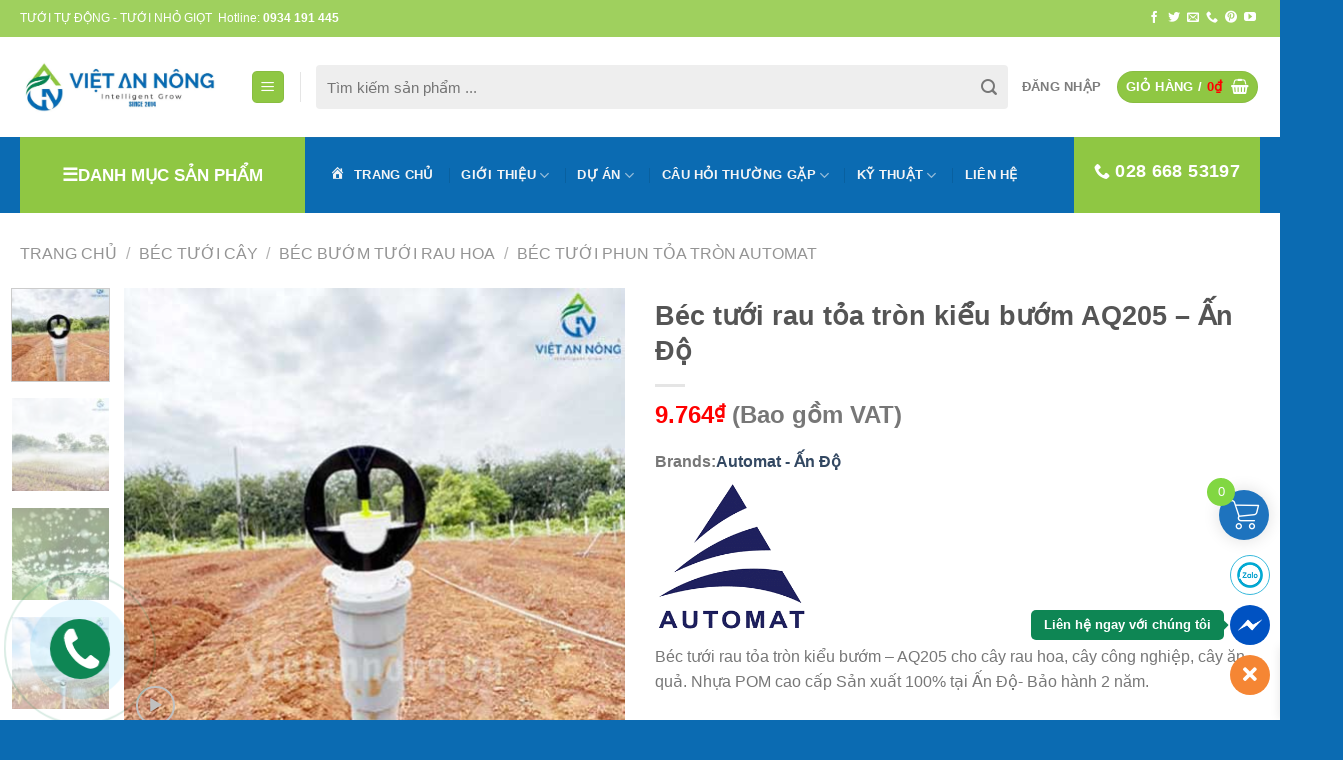

--- FILE ---
content_type: text/html; charset=UTF-8
request_url: https://vietannong.vn/bec-tuoi-rau-toa-tron-kieu-buom-aq205/
body_size: 45526
content:
<!DOCTYPE html>
<!--[if IE 9 ]> <html lang="vi" prefix="og: https://ogp.me/ns#" class="ie9 loading-site no-js"> <![endif]-->
<!--[if IE 8 ]> <html lang="vi" prefix="og: https://ogp.me/ns#" class="ie8 loading-site no-js"> <![endif]-->
<!--[if (gte IE 9)|!(IE)]><!--><html lang="vi" prefix="og: https://ogp.me/ns#" class="loading-site no-js"> <!--<![endif]-->
<head>
<meta name="google-site-verification" content="sd_uyZOhOxqqmKA-POay0bngoMJwWXoYYufRwnJ6Xy8" />
	<!-- Google Tag Manager -->
<script>(function(w,d,s,l,i){w[l]=w[l]||[];w[l].push({'gtm.start':
new Date().getTime(),event:'gtm.js'});var f=d.getElementsByTagName(s)[0],
j=d.createElement(s),dl=l!='dataLayer'?'&l='+l:'';j.async=true;j.src=
'https://www.googletagmanager.com/gtm.js?id='+i+dl;f.parentNode.insertBefore(j,f);
})(window,document,'script','dataLayer','GTM-WQL7CJM');</script>
<!-- End Google Tag Manager -->
	<meta charset="UTF-8" />
	<link rel="profile" href="http://gmpg.org/xfn/11" />
	<link rel="pingback" href="https://vietannong.vn/xmlrpc.php" />

	<script>(function(html){html.className = html.className.replace(/\bno-js\b/,'js')})(document.documentElement);</script>
<meta name="viewport" content="width=device-width, initial-scale=1, maximum-scale=1" />
<!-- Tối ưu hóa công cụ tìm kiếm bởi Rank Math - https://rankmath.com/ -->
<title>Béc tưới rau tỏa tròn kiểu bướm AQ205 - Ấn Độ</title>
<meta name="description" content="Béc tưới rau tỏa tròn kiểu bướm - AQ205 cho cây rau hoa, cây công nghiệp, cây ăn quả. Nhựa POM cao cấp Sản xuất 100% tại Ấn Độ- Bảo hành 2 năm. Liên hệ: 028 668 53197 &nbsp;"/>
<meta name="robots" content="follow, index, max-snippet:-1, max-video-preview:-1, max-image-preview:large"/>
<link rel="canonical" href="https://vietannong.vn/bec-tuoi-rau-toa-tron-kieu-buom-aq205/" />
<meta property="og:locale" content="vi_VN" />
<meta property="og:type" content="product" />
<meta property="og:title" content="Béc tưới rau tỏa tròn kiểu bướm AQ205 - Ấn Độ" />
<meta property="og:description" content="Béc tưới rau tỏa tròn kiểu bướm - AQ205 cho cây rau hoa, cây công nghiệp, cây ăn quả. Nhựa POM cao cấp Sản xuất 100% tại Ấn Độ- Bảo hành 2 năm. Liên hệ: 028 668 53197 &nbsp;" />
<meta property="og:url" content="https://vietannong.vn/bec-tuoi-rau-toa-tron-kieu-buom-aq205/" />
<meta property="og:site_name" content="Việt An Nông" />
<meta property="og:updated_time" content="2025-11-29T13:46:12+07:00" />
<meta property="fb:app_id" content="168362785498175" />
<meta property="og:image" content="https://vietannong.vn/wp-content/uploads/2020/08/bec-tuoi-rau.jpg" />
<meta property="og:image:secure_url" content="https://vietannong.vn/wp-content/uploads/2020/08/bec-tuoi-rau.jpg" />
<meta property="og:image:width" content="500" />
<meta property="og:image:height" content="500" />
<meta property="og:image:alt" content="Béc tưới rau" />
<meta property="og:image:type" content="image/jpeg" />
<meta property="product:brand" content="Automat - Ấn Độ" />
<meta property="product:price:amount" content="9764" />
<meta property="product:price:currency" content="VND" />
<meta property="product:availability" content="instock" />
<meta name="twitter:card" content="summary_large_image" />
<meta name="twitter:title" content="Béc tưới rau tỏa tròn kiểu bướm AQ205 - Ấn Độ" />
<meta name="twitter:description" content="Béc tưới rau tỏa tròn kiểu bướm - AQ205 cho cây rau hoa, cây công nghiệp, cây ăn quả. Nhựa POM cao cấp Sản xuất 100% tại Ấn Độ- Bảo hành 2 năm. Liên hệ: 028 668 53197 &nbsp;" />
<meta name="twitter:site" content="@vietannong" />
<meta name="twitter:creator" content="@vietannong" />
<meta name="twitter:image" content="https://vietannong.vn/wp-content/uploads/2020/08/bec-tuoi-rau.jpg" />
<meta name="twitter:label1" content="Giá" />
<meta name="twitter:data1" content="9.764&#8363;" />
<meta name="twitter:label2" content="Tình trạng sẵn có" />
<meta name="twitter:data2" content="Còn hàng" />
<script type="application/ld+json" class="rank-math-schema">{"@context":"https://schema.org","@graph":[{"@type":"Place","@id":"https://vietannong.vn/#place","geo":{"@type":"GeoCoordinates","latitude":"10.797671437101773","longitude":" 106.6513948132661"},"hasMap":"https://www.google.com/maps/search/?api=1&amp;query=10.797671437101773, 106.6513948132661","address":{"@type":"PostalAddress","streetAddress":"59 Ho\u00e0ng K\u1ebf Vi\u00eam, Ph\u01b0\u1eddng 12, Q.T\u00e2n B\u00ecnh, Tp.HCM","addressLocality":"T\u00e2n B\u00ecnh","addressRegion":"H\u1ed3 Ch\u00ed Minh","postalCode":"72111","addressCountry":"Vi\u1ec7t Nam"}},{"@type":"Organization","@id":"https://vietannong.vn/#organization","name":"Vi\u1ec7t An N\u00f4ng","url":"https://vietannong.vn","sameAs":["https://www.facebook.com/vietannong","https://twitter.com/vietannong"],"address":{"@type":"PostalAddress","streetAddress":"59 Ho\u00e0ng K\u1ebf Vi\u00eam, Ph\u01b0\u1eddng 12, Q.T\u00e2n B\u00ecnh, Tp.HCM","addressLocality":"T\u00e2n B\u00ecnh","addressRegion":"H\u1ed3 Ch\u00ed Minh","postalCode":"72111","addressCountry":"Vi\u1ec7t Nam"},"logo":{"@type":"ImageObject","@id":"https://vietannong.vn/#logo","url":"https://vietannong.vn/wp-content/uploads/2016/08/logo-vietannongpng.png","contentUrl":"https://vietannong.vn/wp-content/uploads/2016/08/logo-vietannongpng.png","caption":"Vi\u1ec7t An N\u00f4ng","inLanguage":"vi","width":"3806","height":"2085"},"contactPoint":[{"@type":"ContactPoint","telephone":"+84 934 191 445","contactType":"customer support"},{"@type":"ContactPoint","telephone":"+8428 668 53197","contactType":"billing support"}],"location":{"@id":"https://vietannong.vn/#place"}},{"@type":"WebSite","@id":"https://vietannong.vn/#website","url":"https://vietannong.vn","name":"Vi\u1ec7t An N\u00f4ng","publisher":{"@id":"https://vietannong.vn/#organization"},"inLanguage":"vi"},{"@type":"ImageObject","@id":"https://vietannong.vn/wp-content/uploads/2020/08/bec-tuoi-rau.jpg","url":"https://vietannong.vn/wp-content/uploads/2020/08/bec-tuoi-rau.jpg","width":"500","height":"500","inLanguage":"vi"},{"@type":"ItemPage","@id":"https://vietannong.vn/bec-tuoi-rau-toa-tron-kieu-buom-aq205/#webpage","url":"https://vietannong.vn/bec-tuoi-rau-toa-tron-kieu-buom-aq205/","name":"B\u00e9c t\u01b0\u1edbi rau t\u1ecfa tr\u00f2n ki\u1ec3u b\u01b0\u1edbm AQ205 - \u1ea4n \u0110\u1ed9","datePublished":"2020-08-28T23:21:06+07:00","dateModified":"2025-11-29T13:46:12+07:00","isPartOf":{"@id":"https://vietannong.vn/#website"},"primaryImageOfPage":{"@id":"https://vietannong.vn/wp-content/uploads/2020/08/bec-tuoi-rau.jpg"},"inLanguage":"vi"},{"@type":"Product","brand":{"@type":"Brand","name":"Automat - \u1ea4n \u0110\u1ed9"},"name":"B\u00e9c t\u01b0\u1edbi rau t\u1ecfa tr\u00f2n ki\u1ec3u b\u01b0\u1edbm AQ205 - \u1ea4n \u0110\u1ed9","description":"B\u00e9c t\u01b0\u1edbi rau t\u1ecfa tr\u00f2n ki\u1ec3u b\u01b0\u1edbm - AQ205 cho c\u00e2y rau hoa, c\u00e2y c\u00f4ng nghi\u1ec7p, c\u00e2y \u0103n qu\u1ea3. Nh\u1ef1a POM cao c\u1ea5p S\u1ea3n xu\u1ea5t 100% t\u1ea1i \u1ea4n \u0110\u1ed9- B\u1ea3o h\u00e0nh 2 n\u0103m. Li\u00ean h\u1ec7: 028 668 53197 &nbsp;","sku":"AQ205","category":"B\u00e9c t\u01b0\u1edbi c\u00e2y &gt; B\u00e9c b\u01b0\u1edbm t\u01b0\u1edbi rau hoa","mainEntityOfPage":{"@id":"https://vietannong.vn/bec-tuoi-rau-toa-tron-kieu-buom-aq205/#webpage"},"image":[{"@type":"ImageObject","url":"https://vietannong.vn/wp-content/uploads/2020/08/bec-tuoi-rau.jpg","height":"500","width":"500"},{"@type":"ImageObject","url":"https://vietannong.vn/wp-content/uploads/2020/08/bec-tuoi-rau-toa-tron.jpg","height":"500","width":"500"},{"@type":"ImageObject","url":"https://vietannong.vn/wp-content/uploads/2020/08/bec-tuoi-rau-toatron.jpg","height":"500","width":"500"},{"@type":"ImageObject","url":"https://vietannong.vn/wp-content/uploads/2020/08/bec-tuoi-rau-toa.jpg","height":"500","width":"500"},{"@type":"ImageObject","url":"https://vietannong.vn/wp-content/uploads/2020/08/bec-tuoi-rau.jpg","height":"500","width":"500"},{"@type":"ImageObject","url":"https://vietannong.vn/wp-content/uploads/2020/08/bectuoi.jpg","height":"500","width":"500"},{"@type":"ImageObject","url":"https://vietannong.vn/wp-content/uploads/2020/08/bec-2.jpg","height":"500","width":"500"}],"offers":{"@type":"Offer","price":"9764","priceCurrency":"VND","priceValidUntil":"2027-12-31","availability":"https://schema.org/InStock","itemCondition":"NewCondition","url":"https://vietannong.vn/bec-tuoi-rau-toa-tron-kieu-buom-aq205/","seller":{"@type":"Organization","@id":"https://vietannong.vn/","name":"Vi\u1ec7t An N\u00f4ng","url":"https://vietannong.vn","logo":"https://vietannong.vn/wp-content/uploads/2016/08/logo-vietannongpng.png"}},"@id":"https://vietannong.vn/bec-tuoi-rau-toa-tron-kieu-buom-aq205/#richSnippet"}]}</script>
<!-- /Plugin SEO WordPress Rank Math -->

<link rel="alternate" type="application/rss+xml" title="Dòng thông tin Việt An Nông &raquo;" href="https://vietannong.vn/feed/" />
<link rel="alternate" type="application/rss+xml" title="Việt An Nông &raquo; Dòng bình luận" href="https://vietannong.vn/comments/feed/" />
<link rel='stylesheet' id='vietqr-custome-styles-css' href='https://vietannong.vn/wp-content/plugins/vietqr/classes/../assets/css/custom.css?ver=6.5.7' type='text/css' media='all' />
<link rel='stylesheet' id='dashicons-css' href='https://vietannong.vn/wp-includes/css/dashicons.min.css?ver=6.5.7' type='text/css' media='all' />
<link rel='stylesheet' id='menu-icons-extra-css' href='https://vietannong.vn/wp-content/plugins/ot-flatsome-vertical-menu/libs/menu-icons/css/extra.min.css?ver=0.12.2' type='text/css' media='all' />
<style id='wp-block-library-inline-css' type='text/css'>
:root{--wp-admin-theme-color:#007cba;--wp-admin-theme-color--rgb:0,124,186;--wp-admin-theme-color-darker-10:#006ba1;--wp-admin-theme-color-darker-10--rgb:0,107,161;--wp-admin-theme-color-darker-20:#005a87;--wp-admin-theme-color-darker-20--rgb:0,90,135;--wp-admin-border-width-focus:2px;--wp-block-synced-color:#7a00df;--wp-block-synced-color--rgb:122,0,223;--wp-bound-block-color:#9747ff}@media (min-resolution:192dpi){:root{--wp-admin-border-width-focus:1.5px}}.wp-element-button{cursor:pointer}:root{--wp--preset--font-size--normal:16px;--wp--preset--font-size--huge:42px}:root .has-very-light-gray-background-color{background-color:#eee}:root .has-very-dark-gray-background-color{background-color:#313131}:root .has-very-light-gray-color{color:#eee}:root .has-very-dark-gray-color{color:#313131}:root .has-vivid-green-cyan-to-vivid-cyan-blue-gradient-background{background:linear-gradient(135deg,#00d084,#0693e3)}:root .has-purple-crush-gradient-background{background:linear-gradient(135deg,#34e2e4,#4721fb 50%,#ab1dfe)}:root .has-hazy-dawn-gradient-background{background:linear-gradient(135deg,#faaca8,#dad0ec)}:root .has-subdued-olive-gradient-background{background:linear-gradient(135deg,#fafae1,#67a671)}:root .has-atomic-cream-gradient-background{background:linear-gradient(135deg,#fdd79a,#004a59)}:root .has-nightshade-gradient-background{background:linear-gradient(135deg,#330968,#31cdcf)}:root .has-midnight-gradient-background{background:linear-gradient(135deg,#020381,#2874fc)}.has-regular-font-size{font-size:1em}.has-larger-font-size{font-size:2.625em}.has-normal-font-size{font-size:var(--wp--preset--font-size--normal)}.has-huge-font-size{font-size:var(--wp--preset--font-size--huge)}.has-text-align-center{text-align:center}.has-text-align-left{text-align:left}.has-text-align-right{text-align:right}#end-resizable-editor-section{display:none}.aligncenter{clear:both}.items-justified-left{justify-content:flex-start}.items-justified-center{justify-content:center}.items-justified-right{justify-content:flex-end}.items-justified-space-between{justify-content:space-between}.screen-reader-text{border:0;clip:rect(1px,1px,1px,1px);-webkit-clip-path:inset(50%);clip-path:inset(50%);height:1px;margin:-1px;overflow:hidden;padding:0;position:absolute;width:1px;word-wrap:normal!important}.screen-reader-text:focus{background-color:#ddd;clip:auto!important;-webkit-clip-path:none;clip-path:none;color:#444;display:block;font-size:1em;height:auto;left:5px;line-height:normal;padding:15px 23px 14px;text-decoration:none;top:5px;width:auto;z-index:100000}html :where(.has-border-color){border-style:solid}html :where([style*=border-top-color]){border-top-style:solid}html :where([style*=border-right-color]){border-right-style:solid}html :where([style*=border-bottom-color]){border-bottom-style:solid}html :where([style*=border-left-color]){border-left-style:solid}html :where([style*=border-width]){border-style:solid}html :where([style*=border-top-width]){border-top-style:solid}html :where([style*=border-right-width]){border-right-style:solid}html :where([style*=border-bottom-width]){border-bottom-style:solid}html :where([style*=border-left-width]){border-left-style:solid}html :where(img[class*=wp-image-]){height:auto;max-width:100%}:where(figure){margin:0 0 1em}html :where(.is-position-sticky){--wp-admin--admin-bar--position-offset:var(--wp-admin--admin-bar--height,0px)}@media screen and (max-width:600px){html :where(.is-position-sticky){--wp-admin--admin-bar--position-offset:0px}}
</style>
<style id='classic-theme-styles-inline-css' type='text/css'>
/*! This file is auto-generated */
.wp-block-button__link{color:#fff;background-color:#32373c;border-radius:9999px;box-shadow:none;text-decoration:none;padding:calc(.667em + 2px) calc(1.333em + 2px);font-size:1.125em}.wp-block-file__button{background:#32373c;color:#fff;text-decoration:none}
</style>
<link rel='stylesheet' id='wpshare247.com_aio_ct_button.css-css' href='https://vietannong.vn/wp-content/plugins/all-in-one-contact-buttons-wpshare247/assets/aio_ct_button.css?ver=1.0' type='text/css' media='all' />
<link rel='stylesheet' id='wpshare247.com_font-awesome-5.6.1_css-css' href='https://vietannong.vn/wp-content/plugins/all-in-one-contact-buttons-wpshare247/assets/js/font-awesome-5.6.1/css/all.min.css?ver=3.5.7' type='text/css' media='all' />
<link rel='stylesheet' id='contact-form-7-css' href='https://vietannong.vn/wp-content/plugins/contact-form-7/includes/css/styles.css?ver=5.9.8' type='text/css' media='all' />
<link rel='stylesheet' id='menu-image-css' href='https://vietannong.vn/wp-content/plugins/menu-image/includes/css/menu-image.css?ver=3.11' type='text/css' media='all' />
<link rel='stylesheet' id='ot-vertical-menu-css-css' href='https://vietannong.vn/wp-content/plugins/ot-flatsome-vertical-menu/assets/css/style.css?ver=1.2.3' type='text/css' media='all' />
<link rel='stylesheet' id='linkpreview-css' href='https://vietannong.vn/wp-content/plugins/seoplugins/css/style.css?ver=6.5.7' type='text/css' media='all' />
<link rel='stylesheet' id='woob-bootstrap-style-css' href='https://vietannong.vn/wp-content/plugins/woo-brand/css/framework/bootstrap.css?ver=6.5.7' type='text/css' media='all' />
<link rel='stylesheet' id='woob-front-end-style-css' href='https://vietannong.vn/wp-content/plugins/woo-brand/css/front-style.css?ver=6.5.7' type='text/css' media='all' />
<link rel='stylesheet' id='woob-dropdown-style-css' href='https://vietannong.vn/wp-content/plugins/woo-brand/css/msdropdown/dd.css?ver=6.5.7' type='text/css' media='all' />
<link rel='stylesheet' id='woob-carousel-style-css' href='https://vietannong.vn/wp-content/plugins/woo-brand/css/carousel/slick.css?ver=6.5.7' type='text/css' media='all' />
<link rel='stylesheet' id='woob-scroller-style-css' href='https://vietannong.vn/wp-content/plugins/woo-brand/css/scroll/tinyscroller.css?ver=6.5.7' type='text/css' media='all' />
<link rel='stylesheet' id='woob-tooltip-style-css' href='https://vietannong.vn/wp-content/plugins/woo-brand/css/tooltip/tipsy.css?ver=6.5.7' type='text/css' media='all' />
<link rel='stylesheet' id='woob-extra-button-style-css' href='https://vietannong.vn/wp-content/plugins/woo-brand/css/extra-button/extra-style.css?ver=6.5.7' type='text/css' media='all' />
<link rel='stylesheet' id='photoswipe-css' href='https://vietannong.vn/wp-content/plugins/woocommerce/assets/css/photoswipe/photoswipe.min.css?ver=9.4.4' type='text/css' media='all' />
<link rel='stylesheet' id='photoswipe-default-skin-css' href='https://vietannong.vn/wp-content/plugins/woocommerce/assets/css/photoswipe/default-skin/default-skin.min.css?ver=9.4.4' type='text/css' media='all' />
<style id='woocommerce-inline-inline-css' type='text/css'>
.woocommerce form .form-row .required { visibility: visible; }
</style>
<link rel='stylesheet' id='wordpress-file-upload-style-css' href='https://vietannong.vn/wp-content/plugins/wp-file-upload/css/wordpress_file_upload_style.css?ver=6.5.7' type='text/css' media='all' />
<link rel='stylesheet' id='wordpress-file-upload-style-safe-css' href='https://vietannong.vn/wp-content/plugins/wp-file-upload/css/wordpress_file_upload_style_safe.css?ver=6.5.7' type='text/css' media='all' />
<link rel='stylesheet' id='wordpress-file-upload-adminbar-style-css' href='https://vietannong.vn/wp-content/plugins/wp-file-upload/css/wordpress_file_upload_adminbarstyle.css?ver=6.5.7' type='text/css' media='all' />
<link rel='stylesheet' id='jquery-ui-css-css' href='https://vietannong.vn/wp-content/plugins/wp-file-upload/vendor/jquery/jquery-ui.min.css?ver=6.5.7' type='text/css' media='all' />
<link rel='stylesheet' id='jquery-ui-timepicker-addon-css-css' href='https://vietannong.vn/wp-content/plugins/wp-file-upload/vendor/jquery/jquery-ui-timepicker-addon.min.css?ver=6.5.7' type='text/css' media='all' />
<link rel='stylesheet' id='xoo-wsc-fonts-css' href='https://vietannong.vn/wp-content/plugins/side-cart-woocommerce/assets/css/xoo-wsc-fonts.css?ver=2.5.5' type='text/css' media='all' />
<link rel='stylesheet' id='xoo-wsc-style-css' href='https://vietannong.vn/wp-content/plugins/side-cart-woocommerce/assets/css/xoo-wsc-style.css?ver=2.5.5' type='text/css' media='all' />
<style id='xoo-wsc-style-inline-css' type='text/css'>




.xoo-wsc-ft-buttons-cont a.xoo-wsc-ft-btn, .xoo-wsc-container .xoo-wsc-btn {
	background-color: #1e73be;
	color: #ffffff;
	border: 2px solid #ffffff;
	padding: 10px 20px;
}

.xoo-wsc-ft-buttons-cont a.xoo-wsc-ft-btn:hover, .xoo-wsc-container .xoo-wsc-btn:hover {
	background-color: #ffffff;
	color: #000000;
	border: 2px solid #000000;
}

 

.xoo-wsc-footer{
	background-color: #ffffff;
	color: #000000;
	padding: 10px 20px;
	box-shadow: 0 -1px 10px #0000001a;
}

.xoo-wsc-footer, .xoo-wsc-footer a, .xoo-wsc-footer .amount{
	font-size: 18px;
}

.xoo-wsc-btn .amount{
	color: #ffffff}

.xoo-wsc-btn:hover .amount{
	color: #000000;
}

.xoo-wsc-ft-buttons-cont{
	grid-template-columns: auto;
}

.xoo-wsc-basket{
	bottom: 20px;
	right: 1px;
	background-color: #1e73be;
	color: #ffffff;
	box-shadow: 0px 0px 15px 2px #0000001a;
	border-radius: 50%;
	display: flex;
	width: 50px;
	height: 50px;
}


.xoo-wsc-bki{
	font-size: 30px}

.xoo-wsc-items-count{
	top: -12px;
	left: -12px;
}

.xoo-wsc-items-count{
	background-color: #81d742;
	color: #ffffff;
}

.xoo-wsc-container, .xoo-wsc-slider{
	max-width: 300px;
	right: -300px;
	max-height: 100vh;
	bottom: 0;
	font-family: Arial}


.xoo-wsc-cart-active .xoo-wsc-container, .xoo-wsc-slider-active .xoo-wsc-slider{
	right: 0;
}


.xoo-wsc-cart-active .xoo-wsc-basket{
	right: 300px;
}

.xoo-wsc-slider{
	right: -300px;
}

span.xoo-wsch-close {
    font-size: 16px;
    right: 10px;
}

.xoo-wsch-top{
	justify-content: center;
}

.xoo-wsch-text{
	font-size: 20px;
}

.xoo-wsc-header{
	color: #000000;
	background-color: #ffffff;
	border-bottom: 2px solid #eee;
}


.xoo-wsc-body{
	background-color: #1e73be;
}

.xoo-wsc-body, .xoo-wsc-body span.amount, .xoo-wsc-body a{
	font-size: 13px;
	color: #000000;
}

.xoo-wsc-product{
	padding: 10px 15px;
	margin: 10px 15px;
	border-radius: 5px;
	box-shadow: 0 2px 2px #00000005;
	background-color: #ffffff;
}

.xoo-wsc-img-col{
	width: 28%;
}
.xoo-wsc-sum-col{
	width: 72%;
}

.xoo-wsc-sum-col{
	justify-content: center;
}


/** Shortcode **/
.xoo-wsc-sc-count{
	background-color: #000000;
	color: #ffffff;
}

.xoo-wsc-sc-bki{
	font-size: 20px;
	color: 20;
}
.xoo-wsc-sc-cont{
	color: #000000;
}

.added_to_cart{
	display: none!important;
}

.xoo-wsc-product dl.variation {
	display: block;
}
</style>
<link rel='stylesheet' id='flatsome-main-css' href='https://vietannong.vn/wp-content/themes/flatsome/assets/css/flatsome.css?ver=3.14.3' type='text/css' media='all' />
<style id='flatsome-main-inline-css' type='text/css'>
@font-face {
				font-family: "fl-icons";
				font-display: block;
				src: url(https://vietannong.vn/wp-content/themes/flatsome/assets/css/icons/fl-icons.eot?v=3.14.3);
				src:
					url(https://vietannong.vn/wp-content/themes/flatsome/assets/css/icons/fl-icons.eot#iefix?v=3.14.3) format("embedded-opentype"),
					url(https://vietannong.vn/wp-content/themes/flatsome/assets/css/icons/fl-icons.woff2?v=3.14.3) format("woff2"),
					url(https://vietannong.vn/wp-content/themes/flatsome/assets/css/icons/fl-icons.ttf?v=3.14.3) format("truetype"),
					url(https://vietannong.vn/wp-content/themes/flatsome/assets/css/icons/fl-icons.woff?v=3.14.3) format("woff"),
					url(https://vietannong.vn/wp-content/themes/flatsome/assets/css/icons/fl-icons.svg?v=3.14.3#fl-icons) format("svg");
			}
</style>
<link rel='stylesheet' id='flatsome-shop-css' href='https://vietannong.vn/wp-content/themes/flatsome/assets/css/flatsome-shop.css?ver=3.14.3' type='text/css' media='all' />
<script type="text/javascript" src="https://vietannong.vn/wp-includes/js/jquery/jquery.min.js?ver=3.7.1" id="jquery-core-js"></script>
<script type="text/javascript" id="3d-flip-book-client-locale-loader-js-extra">
/* <![CDATA[ */
var FB3D_CLIENT_LOCALE = {"ajaxurl":"https:\/\/vietannong.vn\/wp-admin\/admin-ajax.php","dictionary":{"Table of contents":"Table of contents","Close":"Close","Bookmarks":"Bookmarks","Thumbnails":"Thumbnails","Search":"Search","Share":"Share","Facebook":"Facebook","Twitter":"Twitter","Email":"Email","Play":"Play","Previous page":"Previous page","Next page":"Next page","Zoom in":"Zoom in","Zoom out":"Zoom out","Fit view":"Fit view","Auto play":"Auto play","Full screen":"Full screen","More":"More","Smart pan":"Smart pan","Single page":"Single page","Sounds":"Sounds","Stats":"Stats","Print":"Print","Download":"Download","Goto first page":"Goto first page","Goto last page":"Goto last page"},"images":"https:\/\/vietannong.vn\/wp-content\/plugins\/interactive-3d-flipbook-powered-physics-engine\/assets\/images\/","jsData":{"urls":[],"posts":{"ids_mis":[],"ids":[]},"pages":[],"firstPages":[],"bookCtrlProps":[],"bookTemplates":[]},"key":"3d-flip-book","pdfJS":{"pdfJsLib":"https:\/\/vietannong.vn\/wp-content\/plugins\/interactive-3d-flipbook-powered-physics-engine\/assets\/js\/pdf.min.js?ver=4.3.136","pdfJsWorker":"https:\/\/vietannong.vn\/wp-content\/plugins\/interactive-3d-flipbook-powered-physics-engine\/assets\/js\/pdf.worker.js?ver=4.3.136","stablePdfJsLib":"https:\/\/vietannong.vn\/wp-content\/plugins\/interactive-3d-flipbook-powered-physics-engine\/assets\/js\/stable\/pdf.min.js?ver=2.5.207","stablePdfJsWorker":"https:\/\/vietannong.vn\/wp-content\/plugins\/interactive-3d-flipbook-powered-physics-engine\/assets\/js\/stable\/pdf.worker.js?ver=2.5.207","pdfJsCMapUrl":"https:\/\/vietannong.vn\/wp-content\/plugins\/interactive-3d-flipbook-powered-physics-engine\/assets\/cmaps\/"},"cacheurl":"https:\/\/vietannong.vn\/wp-content\/uploads\/3d-flip-book\/cache\/","pluginsurl":"https:\/\/vietannong.vn\/wp-content\/plugins\/","pluginurl":"https:\/\/vietannong.vn\/wp-content\/plugins\/interactive-3d-flipbook-powered-physics-engine\/","thumbnailSize":{"width":"280","height":"280"},"version":"1.16.15"};
/* ]]> */
</script>
<script type="text/javascript" src="https://vietannong.vn/wp-content/plugins/interactive-3d-flipbook-powered-physics-engine/assets/js/client-locale-loader.js?ver=1.16.15" id="3d-flip-book-client-locale-loader-js" async="async" data-wp-strategy="async"></script>
<script type="text/javascript" src="https://vietannong.vn/wp-content/plugins/woo-brand/js/extra-button/extra-button.js?ver=6.5.7" id="woob-extra-button-script-js"></script>
<script type="text/javascript" src="https://vietannong.vn/wp-content/plugins/woo-brand/js/scroll/tinyscroller.js?ver=6.5.7" id="woob-scrollbar-script-js"></script>
<script type="text/javascript" src="https://vietannong.vn/wp-content/plugins/woo-brand/js/tooltip/jquery.tipsy.js?ver=6.5.7" id="woob-tooltip-script-js"></script>
<script type="text/javascript" id="woob-front-end-custom-script-js-extra">
/* <![CDATA[ */
var parameters = {"ajaxurl":"https:\/\/vietannong.vn\/wp-admin\/admin-ajax.php","template_url":""};
/* ]]> */
</script>
<script type="text/javascript" src="https://vietannong.vn/wp-content/plugins/woo-brand/js/custom-js.js?ver=6.5.7" id="woob-front-end-custom-script-js"></script>
<script type="text/javascript" src="https://vietannong.vn/wp-content/plugins/woocommerce/assets/js/jquery-blockui/jquery.blockUI.min.js?ver=2.7.0-wc.9.4.4" id="jquery-blockui-js" defer="defer" data-wp-strategy="defer"></script>
<script type="text/javascript" id="wc-add-to-cart-js-extra">
/* <![CDATA[ */
var wc_add_to_cart_params = {"ajax_url":"\/wp-admin\/admin-ajax.php","wc_ajax_url":"\/?wc-ajax=%%endpoint%%","i18n_view_cart":"Xem gi\u1ecf h\u00e0ng","cart_url":"https:\/\/vietannong.vn\/cart\/","is_cart":"","cart_redirect_after_add":"no"};
/* ]]> */
</script>
<script type="text/javascript" src="https://vietannong.vn/wp-content/plugins/woocommerce/assets/js/frontend/add-to-cart.min.js?ver=9.4.4" id="wc-add-to-cart-js" defer="defer" data-wp-strategy="defer"></script>
<script type="text/javascript" src="https://vietannong.vn/wp-content/plugins/woocommerce/assets/js/photoswipe/photoswipe.min.js?ver=4.1.1-wc.9.4.4" id="photoswipe-js" defer="defer" data-wp-strategy="defer"></script>
<script type="text/javascript" src="https://vietannong.vn/wp-content/plugins/woocommerce/assets/js/photoswipe/photoswipe-ui-default.min.js?ver=4.1.1-wc.9.4.4" id="photoswipe-ui-default-js" defer="defer" data-wp-strategy="defer"></script>
<script type="text/javascript" id="wc-single-product-js-extra">
/* <![CDATA[ */
var wc_single_product_params = {"i18n_required_rating_text":"Vui l\u00f2ng ch\u1ecdn m\u1ed9t m\u1ee9c \u0111\u00e1nh gi\u00e1","review_rating_required":"yes","flexslider":{"rtl":false,"animation":"slide","smoothHeight":true,"directionNav":false,"controlNav":"thumbnails","slideshow":false,"animationSpeed":500,"animationLoop":false,"allowOneSlide":false},"zoom_enabled":"","zoom_options":[],"photoswipe_enabled":"1","photoswipe_options":{"shareEl":false,"closeOnScroll":false,"history":false,"hideAnimationDuration":0,"showAnimationDuration":0},"flexslider_enabled":""};
/* ]]> */
</script>
<script type="text/javascript" src="https://vietannong.vn/wp-content/plugins/woocommerce/assets/js/frontend/single-product.min.js?ver=9.4.4" id="wc-single-product-js" defer="defer" data-wp-strategy="defer"></script>
<script type="text/javascript" src="https://vietannong.vn/wp-content/plugins/woocommerce/assets/js/js-cookie/js.cookie.min.js?ver=2.1.4-wc.9.4.4" id="js-cookie-js" defer="defer" data-wp-strategy="defer"></script>
<script type="text/javascript" id="woocommerce-js-extra">
/* <![CDATA[ */
var woocommerce_params = {"ajax_url":"\/wp-admin\/admin-ajax.php","wc_ajax_url":"\/?wc-ajax=%%endpoint%%"};
/* ]]> */
</script>
<script type="text/javascript" src="https://vietannong.vn/wp-content/plugins/woocommerce/assets/js/frontend/woocommerce.min.js?ver=9.4.4" id="woocommerce-js" defer="defer" data-wp-strategy="defer"></script>
<!--[if lt IE 8]>
<script type="text/javascript" src="https://vietannong.vn/wp-includes/js/json2.min.js?ver=2015-05-03" id="json2-js"></script>
<![endif]-->
<script type="text/javascript" src="https://vietannong.vn/wp-content/plugins/wp-file-upload/js/wordpress_file_upload_functions.js?ver=6.5.7" id="wordpress_file_upload_script-js"></script>
<script type="text/javascript" src="https://vietannong.vn/wp-includes/js/jquery/ui/core.min.js?ver=1.13.2" id="jquery-ui-core-js"></script>
<script type="text/javascript" src="https://vietannong.vn/wp-includes/js/jquery/ui/datepicker.min.js?ver=1.13.2" id="jquery-ui-datepicker-js"></script>
<script type="text/javascript" id="jquery-ui-datepicker-js-after">
/* <![CDATA[ */
jQuery(function(jQuery){jQuery.datepicker.setDefaults({"closeText":"\u0110\u00f3ng","currentText":"H\u00f4m nay","monthNames":["Th\u00e1ng M\u1ed9t","Th\u00e1ng Hai","Th\u00e1ng Ba","Th\u00e1ng T\u01b0","Th\u00e1ng N\u0103m","Th\u00e1ng S\u00e1u","Th\u00e1ng B\u1ea3y","Th\u00e1ng T\u00e1m","Th\u00e1ng Ch\u00edn","Th\u00e1ng M\u01b0\u1eddi","Th\u00e1ng M\u01b0\u1eddi M\u1ed9t","Th\u00e1ng M\u01b0\u1eddi Hai"],"monthNamesShort":["Th1","Th2","Th3","Th4","Th5","Th6","Th7","Th8","Th9","Th10","Th11","Th12"],"nextText":"Ti\u1ebfp theo","prevText":"Quay v\u1ec1","dayNames":["Ch\u1ee7 Nh\u1eadt","Th\u1ee9 Hai","Th\u1ee9 Ba","Th\u1ee9 T\u01b0","Th\u1ee9 N\u0103m","Th\u1ee9 S\u00e1u","Th\u1ee9 B\u1ea3y"],"dayNamesShort":["CN","T2","T3","T4","T5","T6","T7"],"dayNamesMin":["C","H","B","T","N","S","B"],"dateFormat":"dd\/mm\/yy","firstDay":1,"isRTL":false});});
/* ]]> */
</script>
<script type="text/javascript" src="https://vietannong.vn/wp-content/plugins/wp-file-upload/vendor/jquery/jquery-ui-timepicker-addon.min.js?ver=6.5.7" id="jquery-ui-timepicker-addon-js-js"></script>
<script type="text/javascript" id="xoo-wsc-main-js-js-extra">
/* <![CDATA[ */
var xoo_wsc_params = {"adminurl":"https:\/\/vietannong.vn\/wp-admin\/admin-ajax.php","wc_ajax_url":"\/?wc-ajax=%%endpoint%%","qtyUpdateDelay":"500","notificationTime":"5000","html":{"successNotice":"<ul class=\"xoo-wsc-notices\"><li class=\"xoo-wsc-notice-success\"><span class=\"xoo-wsc-icon-check_circle\"><\/span>%s%<\/li><\/ul>","errorNotice":"<ul class=\"xoo-wsc-notices\"><li class=\"xoo-wsc-notice-error\"><span class=\"xoo-wsc-icon-cross\"><\/span>%s%<\/li><\/ul>"},"strings":{"maxQtyError":"Only %s% in stock","stepQtyError":"Quantity can only be purchased in multiple of %s%","calculateCheckout":"Please use checkout form to calculate shipping","couponEmpty":"Please enter promo code"},"isCheckout":"","isCart":"","sliderAutoClose":"1","shippingEnabled":"1","couponsEnabled":"1","autoOpenCart":"yes","addedToCart":"","ajaxAddToCart":"yes","skipAjaxForData":[],"showBasket":"always_show","flyToCart":"no","productFlyClass":"","refreshCart":"no","fetchDelay":"200","triggerClass":""};
/* ]]> */
</script>
<script type="text/javascript" src="https://vietannong.vn/wp-content/plugins/side-cart-woocommerce/assets/js/xoo-wsc-main.js?ver=2.5.5" id="xoo-wsc-main-js-js" defer="defer" data-wp-strategy="defer"></script>
<link rel="https://api.w.org/" href="https://vietannong.vn/wp-json/" /><link rel="alternate" type="application/json" href="https://vietannong.vn/wp-json/wp/v2/product/2361" /><link rel="EditURI" type="application/rsd+xml" title="RSD" href="https://vietannong.vn/xmlrpc.php?rsd" />
<meta name="generator" content="WordPress 6.5.7" />
<link rel='shortlink' href='https://vietannong.vn/?p=2361' />
<link rel="alternate" type="application/json+oembed" href="https://vietannong.vn/wp-json/oembed/1.0/embed?url=https%3A%2F%2Fvietannong.vn%2Fbec-tuoi-rau-toa-tron-kieu-buom-aq205%2F" />
<link rel="alternate" type="text/xml+oembed" href="https://vietannong.vn/wp-json/oembed/1.0/embed?url=https%3A%2F%2Fvietannong.vn%2Fbec-tuoi-rau-toa-tron-kieu-buom-aq205%2F&#038;format=xml" />
	<script type="text/javascript" >
	jQuery(document).ready(function($) {
		jQuery('[data-button="LinkPreview"]').tooltipster({
			contentAsHTML: true,
			content: '<img src="https://vietannong.vn/wp-content/plugins/seoplugins/images/loading.gif" class="lp-loading">',
			theme: 'tooltipster-shadow',
			position: 'bottom',
			maxWidth: 400,
			functionBefore: function(origin, continueTooltip) {
				continueTooltip();
				var link_href=$(this).data('link')
				if (origin.data('ajax') !== 'cached') {
					jQuery.ajax({
						type: 'POST',
						url: 'https://vietannong.vn/wp-admin/admin-ajax.php',
						data: {
							action 	: 'linkpreview',
							link	: link_href
						},
						success: function(data) {
							origin.tooltipster('content', data).data('ajax', 'cached');
						}
					});
				}
			}
		});
	});
	</script> 
	<style>.bg{opacity: 0; transition: opacity 1s; -webkit-transition: opacity 1s;} .bg-loaded{opacity: 1;}</style><!--[if IE]><link rel="stylesheet" type="text/css" href="https://vietannong.vn/wp-content/themes/flatsome/assets/css/ie-fallback.css"><script src="//cdnjs.cloudflare.com/ajax/libs/html5shiv/3.6.1/html5shiv.js"></script><script>var head = document.getElementsByTagName('head')[0],style = document.createElement('style');style.type = 'text/css';style.styleSheet.cssText = ':before,:after{content:none !important';head.appendChild(style);setTimeout(function(){head.removeChild(style);}, 0);</script><script src="https://vietannong.vn/wp-content/themes/flatsome/assets/libs/ie-flexibility.js"></script><![endif]--><meta name="google-site-verification" content="sd_uyZOhOxqqmKA-POay0bngoMJwWXoYYufRwnJ6Xy8" />
<!-- Google Tag Manager -->
<script>(function(w,d,s,l,i){w[l]=w[l]||[];w[l].push({'gtm.start':
new Date().getTime(),event:'gtm.js'});var f=d.getElementsByTagName(s)[0],
j=d.createElement(s),dl=l!='dataLayer'?'&l='+l:'';j.async=true;j.src=
'https://www.googletagmanager.com/gtm.js?id='+i+dl;f.parentNode.insertBefore(j,f);
})(window,document,'script','dataLayer','GTM-NVPHZTBM');</script>
<!-- End Google Tag Manager -->

<!-- Google tag (gtag.js) -->
<script async src="https://www.googletagmanager.com/gtag/js?id=AW-16484565213">
</script>
<script>
  window.dataLayer = window.dataLayer || [];
  function gtag(){dataLayer.push(arguments);}
  gtag('js', new Date());

  gtag('config', 'AW-16484565213');
</script>
<!-- Google tag (gtag.js) -->
<script async src="https://www.googletagmanager.com/gtag/js?id=G-R59YMQ87PL"></script>
<script>
  window.dataLayer = window.dataLayer || [];
  function gtag(){dataLayer.push(arguments);}
  gtag('js', new Date());

  gtag('config', 'G-R59YMQ87PL');
</script>
<!-- Event snippet for Chat Zalo (1) conversion page -->
<script>
  gtag('event', 'conversion', {'send_to': 'AW-16484565213/OQtSCMy9mpoZEN2BurQ9'});
</script>
<!-- Meta Pixel Code -->

<script>

!function(f,b,e,v,n,t,s)

{if(f.fbq)return;n=f.fbq=function(){n.callMethod?

n.callMethod.apply(n,arguments):n.queue.push(arguments)};

if(!f._fbq)f._fbq=n;n.push=n;n.loaded=!0;n.version='2.0';

n.queue=[];t=b.createElement(e);t.async=!0;

t.src=v;s=b.getElementsByTagName(e)[0];

s.parentNode.insertBefore(t,s)}(window, document,'script',

'https://connect.facebook.net/en_US/fbevents.js');

fbq('init', '882173113762001');

fbq('track', 'PageView');

</script>

<noscript><img height="1" width="1" style="display:none"

src="https://www.facebook.com/tr?id=882173113762001&ev=PageView&noscript=1"

/></noscript>

<!-- End Meta Pixel Code -->
	<noscript><style>.woocommerce-product-gallery{ opacity: 1 !important; }</style></noscript>
	<style id='wp-fonts-local' type='text/css'>
@font-face{font-family:Inter;font-style:normal;font-weight:300 900;font-display:fallback;src:url('https://vietannong.vn/wp-content/plugins/woocommerce/assets/fonts/Inter-VariableFont_slnt,wght.woff2') format('woff2');font-stretch:normal;}
@font-face{font-family:Cardo;font-style:normal;font-weight:400;font-display:fallback;src:url('https://vietannong.vn/wp-content/plugins/woocommerce/assets/fonts/cardo_normal_400.woff2') format('woff2');}
</style>
<link rel="icon" href="https://vietannong.vn/wp-content/uploads/2021/10/favicon-36x36.png" sizes="32x32" />
<link rel="icon" href="https://vietannong.vn/wp-content/uploads/2021/10/favicon.png" sizes="192x192" />
<link rel="apple-touch-icon" href="https://vietannong.vn/wp-content/uploads/2021/10/favicon.png" />
<meta name="msapplication-TileImage" content="https://vietannong.vn/wp-content/uploads/2021/10/favicon.png" />
<style id="custom-css" type="text/css">:root {--primary-color: #8fc743;}.full-width .ubermenu-nav, .container, .row{max-width: 1240px}.row.row-collapse{max-width: 1210px}.row.row-small{max-width: 1232.5px}.row.row-large{max-width: 1270px}.header-main{height: 100px}#logo img{max-height: 100px}#logo{width:200px;}.header-bottom{min-height: 10px}.header-top{min-height: 37px}.transparent .header-main{height: 30px}.transparent #logo img{max-height: 30px}.has-transparent + .page-title:first-of-type,.has-transparent + #main > .page-title,.has-transparent + #main > div > .page-title,.has-transparent + #main .page-header-wrapper:first-of-type .page-title{padding-top: 110px;}.header.show-on-scroll,.stuck .header-main{height:70px!important}.stuck #logo img{max-height: 70px!important}.search-form{ width: 90%;}.header-bg-color, .header-wrapper {background-color: #ffffff}.header-bg-image {background-image: url('https://vietannong.vn/wp-content/uploads/2021/11/logoshop.png');}.header-bg-image {background-repeat: repeat;}.header-bottom {background-color: #0b6bb2}.top-bar-nav > li > a{line-height: 16px }.header-main .nav > li > a{line-height: 16px }.stuck .header-main .nav > li > a{line-height: 50px }.header-bottom-nav > li > a{line-height: 16px }@media (max-width: 549px) {.header-main{height: 70px}#logo img{max-height: 70px}}.header-top{background-color:rgba(143,200,66,0.85)!important;}/* Color */.accordion-title.active, .has-icon-bg .icon .icon-inner,.logo a, .primary.is-underline, .primary.is-link, .badge-outline .badge-inner, .nav-outline > li.active> a,.nav-outline >li.active > a, .cart-icon strong,[data-color='primary'], .is-outline.primary{color: #8fc743;}/* Color !important */[data-text-color="primary"]{color: #8fc743!important;}/* Background Color */[data-text-bg="primary"]{background-color: #8fc743;}/* Background */.scroll-to-bullets a,.featured-title, .label-new.menu-item > a:after, .nav-pagination > li > .current,.nav-pagination > li > span:hover,.nav-pagination > li > a:hover,.has-hover:hover .badge-outline .badge-inner,button[type="submit"], .button.wc-forward:not(.checkout):not(.checkout-button), .button.submit-button, .button.primary:not(.is-outline),.featured-table .title,.is-outline:hover, .has-icon:hover .icon-label,.nav-dropdown-bold .nav-column li > a:hover, .nav-dropdown.nav-dropdown-bold > li > a:hover, .nav-dropdown-bold.dark .nav-column li > a:hover, .nav-dropdown.nav-dropdown-bold.dark > li > a:hover, .is-outline:hover, .tagcloud a:hover,.grid-tools a, input[type='submit']:not(.is-form), .box-badge:hover .box-text, input.button.alt,.nav-box > li > a:hover,.nav-box > li.active > a,.nav-pills > li.active > a ,.current-dropdown .cart-icon strong, .cart-icon:hover strong, .nav-line-bottom > li > a:before, .nav-line-grow > li > a:before, .nav-line > li > a:before,.banner, .header-top, .slider-nav-circle .flickity-prev-next-button:hover svg, .slider-nav-circle .flickity-prev-next-button:hover .arrow, .primary.is-outline:hover, .button.primary:not(.is-outline), input[type='submit'].primary, input[type='submit'].primary, input[type='reset'].button, input[type='button'].primary, .badge-inner{background-color: #8fc743;}/* Border */.nav-vertical.nav-tabs > li.active > a,.scroll-to-bullets a.active,.nav-pagination > li > .current,.nav-pagination > li > span:hover,.nav-pagination > li > a:hover,.has-hover:hover .badge-outline .badge-inner,.accordion-title.active,.featured-table,.is-outline:hover, .tagcloud a:hover,blockquote, .has-border, .cart-icon strong:after,.cart-icon strong,.blockUI:before, .processing:before,.loading-spin, .slider-nav-circle .flickity-prev-next-button:hover svg, .slider-nav-circle .flickity-prev-next-button:hover .arrow, .primary.is-outline:hover{border-color: #8fc743}.nav-tabs > li.active > a{border-top-color: #8fc743}.widget_shopping_cart_content .blockUI.blockOverlay:before { border-left-color: #8fc743 }.woocommerce-checkout-review-order .blockUI.blockOverlay:before { border-left-color: #8fc743 }/* Fill */.slider .flickity-prev-next-button:hover svg,.slider .flickity-prev-next-button:hover .arrow{fill: #8fc743;}/* Background Color */[data-icon-label]:after, .secondary.is-underline:hover,.secondary.is-outline:hover,.icon-label,.button.secondary:not(.is-outline),.button.alt:not(.is-outline), .badge-inner.on-sale, .button.checkout, .single_add_to_cart_button, .current .breadcrumb-step{ background-color:#62a3d2; }[data-text-bg="secondary"]{background-color: #62a3d2;}/* Color */.secondary.is-underline,.secondary.is-link, .secondary.is-outline,.stars a.active, .star-rating:before, .woocommerce-page .star-rating:before,.star-rating span:before, .color-secondary{color: #62a3d2}/* Color !important */[data-text-color="secondary"]{color: #62a3d2!important;}/* Border */.secondary.is-outline:hover{border-color:#62a3d2}body{font-size: 100%;}@media screen and (max-width: 549px){body{font-size: 100%;}}body{font-family:"-apple-system, BlinkMacSystemFont, "Segoe UI", Roboto, Oxygen-Sans, Ubuntu, Cantarell, "Helvetica Neue", sans-serif", sans-serif}body{font-weight: 0}.nav > li > a {font-family:"Lato", sans-serif;}.mobile-sidebar-levels-2 .nav > li > ul > li > a {font-family:"Lato", sans-serif;}.nav > li > a {font-weight: 700;}.mobile-sidebar-levels-2 .nav > li > ul > li > a {font-weight: 700;}h1,h2,h3,h4,h5,h6,.heading-font, .off-canvas-center .nav-sidebar.nav-vertical > li > a{font-family: "-apple-system, BlinkMacSystemFont, "Segoe UI", Roboto, Oxygen-Sans, Ubuntu, Cantarell, "Helvetica Neue", sans-serif", sans-serif;}h1,h2,h3,h4,h5,h6,.heading-font,.banner h1,.banner h2{font-weight: 700;}.alt-font{font-family: "Dancing Script", sans-serif;}.alt-font{font-weight: 400!important;}.header:not(.transparent) .header-bottom-nav.nav > li > a{color: #f4f4f5;}.header:not(.transparent) .header-bottom-nav.nav > li > a:hover,.header:not(.transparent) .header-bottom-nav.nav > li.active > a,.header:not(.transparent) .header-bottom-nav.nav > li.current > a,.header:not(.transparent) .header-bottom-nav.nav > li > a.active,.header:not(.transparent) .header-bottom-nav.nav > li > a.current{color: #eeee22;}.header-bottom-nav.nav-line-bottom > li > a:before,.header-bottom-nav.nav-line-grow > li > a:before,.header-bottom-nav.nav-line > li > a:before,.header-bottom-nav.nav-box > li > a:hover,.header-bottom-nav.nav-box > li.active > a,.header-bottom-nav.nav-pills > li > a:hover,.header-bottom-nav.nav-pills > li.active > a{color:#FFF!important;background-color: #eeee22;}.has-equal-box-heights .box-image {padding-top: 100%;}@media screen and (min-width: 550px){.products .box-vertical .box-image{min-width: 247px!important;width: 247px!important;}}.footer-2{background-color: #038452}.absolute-footer, html{background-color: #0b6bb2}.page-title-small + main .product-container > .row{padding-top:0;}button[name='update_cart'] { display: none; }/* Custom CSS */.fix_tel, .numberzalo.all{display: none !important;}.label-new.menu-item > a:after{content:"New";}.label-hot.menu-item > a:after{content:"Hot";}.label-sale.menu-item > a:after{content:"Sale";}.label-popular.menu-item > a:after{content:"Popular";}</style>		<style type="text/css" id="wp-custom-css">
			#row-tab-sp td {    font-size: 17px;color: #fff;
	
  text-align: left;
  padding: 10px;

    
}

#row-tab-sp .wp-caption-text {
    color: #fff !important;
}

#col-photo-sp{ background-color: #7cbd47;}

#row-tab-sp{    margin-bottom: 10px;
background-color: #7cbd47;
    border: 1px solid #ddd;
	padding:10px;
}








span.amount {
    white-space: nowrap;
    color: red !important;
    font-weight: bold;
}

.anhqc{padding: 0 0px 14px !important;} 

.flex-center .menu-item{margin: 0px 14px;}

.footer-block .col {
    padding-top: 30px;
    padding-bottom: 15px;
}
.footer-block {
    background: rgb(51, 51, 51);
    margin-top: 0px;
    color: rgb(255, 255, 255);
}
.map-vietdrip {
    border-top: 3px solid #0a5105;
    padding-bottom: 0px !important;
}
.dvls_maps_header {
    background: transparent !important;
}
#woocommerce-product-search-field-0{
	
	background-color: #eee;
    border-width: 0;
    height: 2.75rem;
    margin: 0;
    font-size: 15px;
    border-radius: 4px !important;
}
.call-now-button{
    z-index:999 !important;}
.zalo-chat-widget{
z-index: 999 !important;
bottom: 150px !important;
right: 18px !important;

}
.ctrlq.fb-button {
 z-index: 999;
 background: url(https://vietannong.vn/van-com-vn/img/fb.jpg) center no-repeat #0084ff;
 width: 60px;
 height: 60px;
 text-align: center;
 bottom: 100px;
 border: 0;
 outline: 0;
 border-radius: 60px;
 -webkit-border-radius: 60px;
 -moz-border-radius: 60px;
 -ms-border-radius: 60px;
 -o-border-radius: 60px;
 box-shadow: 0 1px 6px rgba(0, 0, 0, .06), 0 2px 32px rgba(0, 0, 0, .16);
 -webkit-transition: box-shadow .2s ease;
 background-size: 80%;
 transition: all .2s ease-in-out;
}

 
 
 .bubble {
 width: 20px;
 height: 20px;
 background: #c00;
 color: #fff;
 position: absolute;
 z-index: 999999999;
 text-align: center;
 vertical-align: middle;
 top: -2px;
 left: -5px;
 border-radius: 50%
 }
 
 .ctrlq.fb-overlay {
 z-index: 0;
 position: fixed;
 height: 100vh;
 width: 100vw;
 -webkit-transition: opacity .4s, visibility .4s;
 transition: opacity .4s, visibility .4s;
 top: 0;
 left: 0;
 background: rgba(0, 0, 0, .05);
 display: none
 }
 
 
 
 .bubble-msg {
 width: 120px;
 left: -140px;
 top: 5px;
 position: relative;
 background: rgba(59, 89, 152, .8);
 color: #fff;
 padding: 5px 8px;
 border-radius: 8px;
 text-align: center;
 font-size: 13px
 }
 
 .ctrlq.fb-button,
 .ctrlq.fb-close {
 position: fixed;
 right: 100px;
 cursor: pointer;
 bottom: 100px
 }
 
 .ctrlq.fb-button:focus,
 .ctrlq.fb-button:hover {
 transform: scale(1.1);
 box-shadow: 0 2px 8px rgba(0, 0, 0, .09), 0 4px 40px rgba(0, 0, 0, .24)
 }
.mapgt {
    margin-bottom: -1px !important;
}
/* chiều ngan*/
#wide-nav > .flex-row > .flex-left {
    width: 20%;
    min-width: 295px;
    margin-right: 15px;
}
/* chiều ngan*/
/* màu */
#mega-menu-wrap {
	max-width: 290px;
    width: 100%;
    background: #fcef03 !important;
    position: relative;
}
/* màu */
#mega-menu-title{    font-size: 15px;
	color:#000 }
/* khi click vào mới hiện*/
body.home #mega_menu {
display:block;
}/* khi click vào mới hiện*/

#mega_menu > li:hover > a, #main .widget_advanced_menu ul.menu>li:hover, #mega_menu ul.sub-menu > li:hover > a {
    background: #3fad18 !important;
    color: #fff !important;
    font-weight: 600 !important;
}
#mega_menu > li > a, #main .widget_advanced_menu, .sub-menu {
    background: #ecffac !important;
	font-size: 12px;
}


.full-width .ubermenu-nav, .container, .row {
    max-width: 1270px!important;
}
.row-full-width {
    max-width: 100% !important;
}

#header-contact>li>a{color:red;font-size: 18px;text-transform: none;}


@media screen and (min-width: 550px){
	.row-dau .col-danh-muc{max-width: 0% !important}
	.row-dau .col-slide{
		flex-basis: 100%;
 max-width: 100% !important
}
	
	
	
}

@media (min-width: 992px){
	.row-dau{margin-top: 0px!important}
}

@media(min-width: 850px){
    .row-dau div.col-danh-muc{
			
        flex-basis: 24% !important;
        max-width: 24% !important
 
}
.row-dau .col-slide{
	padding: 0 1px 1px !important;
     flex-basis: 76% !important;
        max-width: 76% !important
}
	
.ads .ads1{
	padding: 0 4px 27px !important;
    
}

	
	
}

.jrrEAQ {
    position: fixed;
    z-index: 10;
    top: 0px;
    left: 0px;
    right: 0px;
    background-color:#a5cd38;
    display: flex;
    -webkit-box-align: center;
    align-items: center;
    height: 56px;
    padding: 0px 8px;
}

@media (min-width: 849px){
	
	.row-dau{margin-top: -32px;}}

@media (max-width: 992px){
.mobile {
    display: block !important;
	
}
.row-dau div.col-danh-muc {
    display: none;
}
	.ads2 {
    display: none;
}
	.anhchay{
	padding: 0 1px 1px !important;
     flex-basis: 100% !important;
        max-width: 100% !important
}
.row-dau .col-slide {
  padding: 0 0px 19px !important;
    flex-basis: 100% !important;
    max-width: 100% !important;
}
	
	
	.ads .ads1 {
max-width: 50%;
    flex-basis: 50%;
		padding: 0 4px 5px!important;
}
	
}

@media (max-width: 992px){
#header {
    display: none;
	}

.autocomplete-suggestions{
	
	width: 96%;
    position: fixed;
    background: #fff;
    margin-left: -41px;
    margin-top: 8px;
    border-bottom: 2px solid rgb(27 168 255);
	
	}

.timkiem {margin-bottom: 1px !important;
    
    -webkit-box-flex: 1;
    flex-grow: 1;
    -webkit-box-align: center;
    align-items: center;
    line-height: 36px;
    background-color: rgb(255, 255, 255)!important;
    
}
.BZgBX svg {
    color: rgb(120, 120, 120);
}
.BZgBX input {
	
    height: 36px;
    line-height: 36px;
    width: 100%;
    border-width: 0px;
    border-style: initial;
    border-color: initial;
    border-image: initial;
    margin: 0px 0px 0px 8px;
    outline: 0px;
    padding: 0px;
}
.fPDuhH {
    width: 40px;
    height: 40px;
    color: rgb(255, 255, 255);
    position: relative;
    display: flex;
    -webkit-box-align: center;
    align-items: center;
    -webkit-box-pack: center;
    justify-content: center;
    background: 0px center;
    border-width: 0px;
    border-style: initial;
    border-color: initial;
    border-image: initial;
    margin: 0px 0px 0px 8px;
}
.gzVLxd {
    min-width: 40px;
    height: 40px;
    display: flex;
    -webkit-box-pack: center;
    justify-content: center;
    -webkit-box-align: center;
    align-items: center;
    flex-direction: column;
    padding: 0px;
    border-width: 0px;
    border-style: initial;
    border-color: initial;
    border-image: initial;
    background: 0px center;
    margin: 0px 8px 0px 0px;
    outline: 0px;
}
.gzVLxd > span {
    display: block;
    width: 20px;
    height: 2px;
    background-color: rgb(255, 255, 255);
    margin: 2px 0px;
}
}




@media (max-width: 992px){
#wrapper {
    padding-top: 56px !important;
	}}

.mobile {
    display: none;
}
.header-block {
   
    min-height: 0px !important;
}




@media (max-width: 850px){
.danhmuc .flickity-slider>.col {
    max-width: 25%;
    -ms-flex-preferred-size: 25%;
    flex-basis: 25%;
	padding: 0 2px 2px;
}
}




.dvls_maps_wrap,
.dvls_maps_wrap *{
    -webkit-box-sizing: border-box;
    -moz-box-sizing: border-box;
    box-sizing: border-box;
}
.dvls_maps_wrap{
    overflow: hidden;
}
.dvls_maps_wrap:after,
.dvls_maps_row:after,
.dvls_maps_col:after,
.dvls_maps_3col:after
{
    content: '';
    display: table;
    clear: both;
}
.dvls_maps_header_left {
    float: left;
    overflow: hidden;
    font-size: 20px;
    line-height: 35px;
    text-transform: none;
    font-weight: 300;
}
.dvls_maps_header_right {
    overflow: hidden;
}
.dvls_maps_header {
    background: #f2f2f2;
    padding: 15px;
    margin: 0;
    border-top-right-radius: 3px;
    -moz-border-top-right-radius: 3px;
    -webkit-border-top-right-radius: 3px;
    border-top-left-radius: 3px;
    -moz-border-top-left-radius: 3px;
    -webkit-border-top-left-radius: 3px;
}
.dvls_maps_wrap select{
    -webkit-appearance: none;
    -moz-appearance: none;
    appearance: none;
    background: url("[data-uri]") right 10px center no-repeat #FFF !important;
    border: 1px solid #d9d9d9;
    background: #fff;
    border-radius: 3px;
    padding: 0 10px;
    height: 35px;
    width: 100%;
}
.dvls_maps_col {
    padding: 0 5px;
    width: 100%;
}
.dvls_maps_3col {
    margin: 0 -5px;
}
.dvls_maps_header_right {
    padding-left: 15px;
}
.dvls_maps_3col .dvls_maps_col {
    width: 33.333%;
    float: left;
}
.dvls_maps_wrap input.dvls-submit {
    border: 0;
    background: #4f1c78;
    height: 35px;
    padding: 0 15px;
    border-radius: 3px;
    color: #fff;
}
.dvls_maps_wrap .dvls_near_you{
    margin: 10px 0 0;
    display: inline-block;
}
.dvls_maps_sidebar {
    background: #f8f8f8;
    float: left;
    width: 350px;
    position: absolute;
    top: 0;
    left: 0;
    height: 100%;
    overflow-x: hidden;
    overflow-y: auto;
    z-index: 2;
}
.dvls_maps_main {
    overflow: hidden;
    padding-left: 350px;
    position: relative;
    width: 100%;
    z-index: 1;
}
.dvls_maps_body {
    position: relative;
}
div#dvls_maps{
    width: 100%;
    height: 500px;
}
.dvls_result_thumb {
    width: 80px;
    float: left;
    margin: 0 10px 0 0;
}
.dvls_result_infor {
    overflow: hidden;
}
.dvls_maps_wrap .dvls_result_infor h3 {
    margin: 0 0 5px;
    font-size: 14px;
    line-height: 18px;
    font-weight: 700;
}
.dvls_result_infor p {
    margin: 0 0 5px;
}
.dvls_result_item {
    overflow: hidden;
    padding: 10px;
    border-bottom: 1px solid #f2f2f2;
    cursor: pointer;
}

.dvls_result_wrap .dvls_result_item:nth-child(2n+1) {
    background: #f2f2f2;
}
.dvls_result_wrap .dvls_result_item:hover,.dvls_result_wrap .dvls_result_item.active {
    background: #e6e6e6;
}
.infobox-wrapper .item {
    -moz-transform-style: preserve-3d;
    -webkit-transform-style: preserve-3d;
    transform-style: preserve-3d;
    -moz-box-shadow: 0px 1px 2px rgba(0, 0, 0, 0.2);
    -webkit-box-shadow: 0px 1px 2px rgba(0, 0, 0, 0.2);
    box-shadow: 0px 1px 2px rgba(0, 0, 0, 0.2);
    position: relative;
    margin-bottom: 10px;
}
.infobox-wrapper .item:after {
    top: 100%;
    left: 50%;
    border: solid transparent;
    content: " ";
    height: 0;
    width: 0;
    position: absolute;
    pointer-events: none;
    border-color: rgba(255,255,255,0);
    border-top-color: #fff;
    border-width: 10px;
    margin-left: -10px;
}
.infobox-wrapper .infobox {
    width: 300px;
    background: #fff;
    margin-top: 20px;
}
.infobox-wrapper .infobox .item_infobox_thumb img {
    width: 100%;
    height: auto;
    display: block;
}
.infobox-wrapper > img {
    position: absolute !important;
    z-index: 1;
    right: -15px;
    top: -15px;
}
.infobox-wrapper .item_infobox_infor h3 {
    font-size: 14px;
    margin: 0 0 5px;
    line-height: 18px;
}
.infobox-wrapper .item_infobox_infor {
    padding: 5px;
    font-size: 13px;
    line-height: 18px;
}
.infobox-wrapper .item_infobox_infor p{
    margin: 0 0 5px;
    line-height: 18px;
}
.dvls_result_status{
    display: none;
    padding: 5px 10px;
}
.dvls_result_status.show{
    display: block;
}
.dvls_maps_body.devvn_loading:before {
    content: "";
    position: absolute;
    width: 100%;
    height: 100%;
    top: 0;
    left: 0;
    background: rgba(255,255,255,.5);
    z-index: 10;
}
#dvls_fountainG {
    position: absolute;
    width: 102px;
    height: 12px;
    margin: auto;
    top: 50%;
    left: 50%;
    margin-top: -6px;
    margin-left: -51px;
    z-index: 9;
    display: none;
}
.devvn_loading #dvls_fountainG {
    display: block;
}
#dvls_fountainG .fountainG{
    position:absolute;
    top:0;
    background-color:rgb(0,0,0);
    width:12px;
    height:12px;
    animation-name:bounce_fountainG;
    -o-animation-name:bounce_fountainG;
    -ms-animation-name:bounce_fountainG;
    -webkit-animation-name:bounce_fountainG;
    -moz-animation-name:bounce_fountainG;
    animation-duration:1.5s;
    -o-animation-duration:1.5s;
    -ms-animation-duration:1.5s;
    -webkit-animation-duration:1.5s;
    -moz-animation-duration:1.5s;
    animation-iteration-count:infinite;
    -o-animation-iteration-count:infinite;
    -ms-animation-iteration-count:infinite;
    -webkit-animation-iteration-count:infinite;
    -moz-animation-iteration-count:infinite;
    animation-direction:normal;
    -o-animation-direction:normal;
    -ms-animation-direction:normal;
    -webkit-animation-direction:normal;
    -moz-animation-direction:normal;
    transform:scale(.3);
    -o-transform:scale(.3);
    -ms-transform:scale(.3);
    -webkit-transform:scale(.3);
    -moz-transform:scale(.3);
    border-radius:8px;
    -o-border-radius:8px;
    -ms-border-radius:8px;
    -webkit-border-radius:8px;
    -moz-border-radius:8px;
}

#dvls_fountainG #fountainG_1{
    left:0;
    animation-delay:0.6s;
    -o-animation-delay:0.6s;
    -ms-animation-delay:0.6s;
    -webkit-animation-delay:0.6s;
    -moz-animation-delay:0.6s;
}

#dvls_fountainG #fountainG_2{
    left:13px;
    animation-delay:0.75s;
    -o-animation-delay:0.75s;
    -ms-animation-delay:0.75s;
    -webkit-animation-delay:0.75s;
    -moz-animation-delay:0.75s;
}

#dvls_fountainG #fountainG_3{
    left:25px;
    animation-delay:0.9s;
    -o-animation-delay:0.9s;
    -ms-animation-delay:0.9s;
    -webkit-animation-delay:0.9s;
    -moz-animation-delay:0.9s;
}

#dvls_fountainG #fountainG_4{
    left:38px;
    animation-delay:1.05s;
    -o-animation-delay:1.05s;
    -ms-animation-delay:1.05s;
    -webkit-animation-delay:1.05s;
    -moz-animation-delay:1.05s;
}

#dvls_fountainG #fountainG_5{
    left:51px;
    animation-delay:1.2s;
    -o-animation-delay:1.2s;
    -ms-animation-delay:1.2s;
    -webkit-animation-delay:1.2s;
    -moz-animation-delay:1.2s;
}

#dvls_fountainG #fountainG_6{
    left:64px;
    animation-delay:1.35s;
    -o-animation-delay:1.35s;
    -ms-animation-delay:1.35s;
    -webkit-animation-delay:1.35s;
    -moz-animation-delay:1.35s;
}

#dvls_fountainG #fountainG_7{
    left:76px;
    animation-delay:1.5s;
    -o-animation-delay:1.5s;
    -ms-animation-delay:1.5s;
    -webkit-animation-delay:1.5s;
    -moz-animation-delay:1.5s;
}

#dvls_fountainG #fountainG_8{
    left:89px;
    animation-delay:1.64s;
    -o-animation-delay:1.64s;
    -ms-animation-delay:1.64s;
    -webkit-animation-delay:1.64s;
    -moz-animation-delay:1.64s;
}



@keyframes bounce_fountainG{
    0%{
        transform:scale(1);
        background-color:rgb(0,0,0);
    }

    100%{
        transform:scale(.3);
        background-color:rgb(255,255,255);
    }
}

@-o-keyframes bounce_fountainG{
    0%{
        -o-transform:scale(1);
        background-color:rgb(0,0,0);
    }

    100%{
        -o-transform:scale(.3);
        background-color:rgb(255,255,255);
    }
}

@-ms-keyframes bounce_fountainG{
    0%{
        -ms-transform:scale(1);
        background-color:rgb(0,0,0);
    }

    100%{
        -ms-transform:scale(.3);
        background-color:rgb(255,255,255);
    }
}

@-webkit-keyframes bounce_fountainG{
    0%{
        -webkit-transform:scale(1);
        background-color:rgb(0,0,0);
    }

    100%{
        -webkit-transform:scale(.3);
        background-color:rgb(255,255,255);
    }
}

@-moz-keyframes bounce_fountainG{
    0%{
        -moz-transform:scale(1);
        background-color:rgb(0,0,0);
    }

    100%{
        -moz-transform:scale(.3);
        background-color:rgb(255,255,255);
    }
}
body .dvls_maps_wrap img {
    border-radius: 0;
    box-shadow: none;
}
@media (max-width: 767px){
    .dvls_maps_header_right {
        float: left;
        padding-left: 0;
    }
    .dvls_maps_3col .dvls_maps_col {
        width: 100%;
        margin: 0 0 10px;
    }
    .dvls_maps_header_left {
        float: none;
        width: 100%;
        margin: 0 0 10px 0;
    }
    .dvls_maps_sidebar {
        position: relative;
        width: 100%;
        height: inherit;
        max-height: 250px;
    }
    .dvls_maps_main {
        padding: 0;
    }
    .infobox-wrapper .infobox {
        width: 220px;
    }
}
	
a.woocommerce-LoopProduct-link.woocommerce-loop-product__link {
	overflow: hidden;
	text-overflow: ellipsis;
	display: -webkit-box;
	-webkit-box-orient; vertical;
	-webkit-line-clamp: 3;
	height: 54px
}

.number,
.pps-btn-img::after,  /* Nếu số điện thoại là nội dung ảo (::after hoặc ::before) */
.phonering-alo-phoneIcon .phonering-alo-ph-img-circle a {
    display: none !important; /* Ẩn số điện thoại */
}
/* Điều chỉnh biểu tượng giỏ hàng */
.xoo-wsc-basket {
    bottom: 170px; /* Điều chỉnh giá trị này để thay đổi vị trí chiều dọc */
    right: 1px;   /* Điều chỉnh giá trị này để thay đổi vị trí chiều ngang */
    z-index: 10;   /* Đảm bảo giỏ hàng nằm trên biểu tượng Zalo */
}


.flip-box {
  perspective: 1000px;
  width: 100%;
  height: 300px;
}

.flip-box-inner {
  position: relative;
  width: 100%;
  height: 100%;
  transition: transform 0.3s;
  transform-style: preserve-3d;
}

.flip-box:hover .flip-box-inner,
.flip-box.flipped .flip-box-inner {
  transform: rotateY(180deg);
}

.flip-box-front,
.flip-box-back {
  position: absolute;
  width: 100%;
  height: 100%;
  backface-visibility: hidden;
}

.flip-box-back {
  transform: rotateY(180deg);
}

.flip-box-front img,
.flip-box-back img {
  display: block;
  width: 100%;
  height: 100%;
  object-fit: cover;
}
@media screen and (max-width: 768px) {
  .banner {
    display: block; /* Hiển thị banner */
    width: 100%; /* Đảm bảo banner chiếm hết chiều ngang */
    height: auto; /* Tự điều chỉnh chiều cao */
  }
}

.phonering-alo-phone {
    width: 50px !important; /* Hoặc nhỏ hơn */
    height: 200px !important;
} /*vùng chọn của nút call nhỏ hơn*/ 

.contact-grid-two {
  display: grid;
  grid-template-columns: repeat(2, 1fr); /* 2 cột trên mọi thiết bị */
  gap: 16px;
}

.contact-item {
  background-color: #0066cc !important;
  color: #ffffff !important;
  padding: 15px;
  border-radius: 10px;
  text-align: left;
}

.contact-item h4 {
  margin: 0 0 6px;
  font-size: 16px;
  color: #ffffff !important;
}

.contact-item a {
  font-weight: bold;
  color: #ffffff !important;
  text-decoration: underline dotted;
}

/* Giữ nguyên 2 cột trên mobile */
@media (max-width: 767px) {
  .contact-grid-two {
    grid-template-columns: repeat(2, 1fr); /* Vẫn chia 2 cột */
  }
}

.bang-gia-box {
  border: 1px solid #ddd;
  background: #f9f9f9;
  padding: 20px;
  margin-top: 40px;
  text-align: center;
  border-radius: 8px;
}

.bang-gia-box a.download-button {
  display: inline-block;
  margin-top: 10px;
  padding: 10px 20px;
  background-color: #0073aa;
  color: #fff;
  text-decoration: none;
  border-radius: 5px;
}


}



		</style>
		<style id="infinite-scroll-css" type="text/css">.page-load-status,.archive .woocommerce-pagination {display: none;}</style>
</head>

<body class="product-template-default single single-product postid-2361 wp-custom-logo theme-flatsome ot-vertical-menu woocommerce woocommerce-page woocommerce-no-js full-width lightbox nav-dropdown-has-arrow nav-dropdown-has-shadow nav-dropdown-has-border">
<!-- Google Tag Manager (noscript) -->
<noscript><iframe src="https://www.googletagmanager.com/ns.html?id=GTM-WQL7CJM"
height="0" width="0" style="display:none;visibility:hidden"></iframe></noscript>
<!-- End Google Tag Manager (noscript) -->
<!-- Google Tag Manager (noscript) -->
<noscript><iframe src="https://www.googletagmanager.com/ns.html?id=GTM-NVPHZTBM"
height="0" width="0" style="display:none;visibility:hidden"></iframe></noscript>
<!-- End Google Tag Manager (noscript) -->
<a class="skip-link screen-reader-text" href="#main">Skip to content</a>

<div id="wrapper">

	
	<header id="header" class="header has-sticky sticky-shrink">
		<div class="header-wrapper">
			<div id="top-bar" class="header-top hide-for-sticky nav-dark hide-for-medium">
    <div class="flex-row container">
      <div class="flex-col hide-for-medium flex-left">
          <ul class="nav nav-left medium-nav-center nav-small  nav-divided">
              <li class="html custom html_topbar_left"><span style="color:#fff">TƯỚI TỰ ĐỘNG - TƯỚI NHỎ GIỌT </span>
<span class="hotline-top"> <i class="fa fa-volume-control-phone" aria-hidden="true"></i> Hotline: <b style="color:#fff"> 0934 191 445 </b> </span></li>          </ul>
      </div>

      <div class="flex-col hide-for-medium flex-center">
          <ul class="nav nav-center nav-small  nav-divided">
                        </ul>
      </div>

      <div class="flex-col hide-for-medium flex-right">
         <ul class="nav top-bar-nav nav-right nav-small  nav-divided">
              <li class="html header-social-icons ml-0">
	<div class="social-icons follow-icons" ><a href="https://www.facebook.com/vietannong" target="_blank" data-label="Facebook" rel="noopener noreferrer nofollow" class="icon plain facebook tooltip" title="Follow on Facebook" aria-label="Follow on Facebook"><i class="icon-facebook" ></i></a><a href="https://twitter.com/vietannong" target="_blank" data-label="Twitter" rel="noopener noreferrer nofollow" class="icon plain  twitter tooltip" title="Follow on Twitter" aria-label="Follow on Twitter"><i class="icon-twitter" ></i></a><a href="mailto:Sale@vietannong.com.vn" data-label="E-mail" rel="nofollow" class="icon plain  email tooltip" title="Send us an email" aria-label="Send us an email"><i class="icon-envelop" ></i></a><a href="tel:(028) 668 53197" target="_blank" data-label="Phone" rel="noopener noreferrer nofollow" class="icon plain  phone tooltip" title="Call us" aria-label="Call us"><i class="icon-phone" ></i></a><a href="https://www.pinterest.com/vietannong/boards/" target="_blank" rel="noopener noreferrer nofollow"  data-label="Pinterest"  class="icon plain  pinterest tooltip" title="Follow on Pinterest" aria-label="Follow on Pinterest"><i class="icon-pinterest" ></i></a><a href="https://www.youtube.com/user/duongnguyen2111" target="_blank" rel="noopener noreferrer nofollow" data-label="YouTube" class="icon plain  youtube tooltip" title="Follow on YouTube" aria-label="Follow on YouTube"><i class="icon-youtube" ></i></a></div></li>          </ul>
      </div>

      
    </div>
</div>
<div id="masthead" class="header-main hide-for-sticky">
      <div class="header-inner flex-row container logo-left medium-logo-center" role="navigation">

          <!-- Logo -->
          <div id="logo" class="flex-col logo">
            <!-- Header logo -->
<a href="https://vietannong.vn/" title="Việt An Nông - Nâng tầm nông nghiệp Việt" rel="home">
    <img width="200" height="100" src="https://vietannong.vn/wp-content/uploads/2024/10/logovietannong2024.webp" class="header_logo header-logo" alt="Việt An Nông"/><img  width="200" height="100" src="https://vietannong.vn/wp-content/uploads/2021/10/vietannonganhbia.jpg" class="header-logo-dark" alt="Việt An Nông"/></a>
          </div>

          <!-- Mobile Left Elements -->
          <div class="flex-col show-for-medium flex-left">
            <ul class="mobile-nav nav nav-left ">
              <li class="nav-icon has-icon">
  <div class="header-button">		<a href="#" data-open="#main-menu" data-pos="left" data-bg="main-menu-overlay" data-color="" class="icon primary button round is-small" aria-label="Menu" aria-controls="main-menu" aria-expanded="false">
		
		  <i class="icon-menu" ></i>
		  		</a>
	 </div> </li>            </ul>
          </div>

          <!-- Left Elements -->
          <div class="flex-col hide-for-medium flex-left
            flex-grow">
            <ul class="header-nav header-nav-main nav nav-left  nav-line-grow nav-uppercase" >
              <li class="nav-icon has-icon">
  <div class="header-button">		<a href="#" data-open="#main-menu" data-pos="left" data-bg="main-menu-overlay" data-color="" class="icon primary button round is-small" aria-label="Menu" aria-controls="main-menu" aria-expanded="false">
		
		  <i class="icon-menu" ></i>
		  		</a>
	 </div> </li><li class="header-divider"></li><li class="header-search-form search-form html relative has-icon">
	<div class="header-search-form-wrapper">
		<div class="searchform-wrapper ux-search-box relative form-flat is-normal"><form role="search" method="get" class="searchform" action="https://vietannong.vn/">
	<div class="flex-row relative">
						<div class="flex-col flex-grow">
			<label class="screen-reader-text" for="woocommerce-product-search-field-0">Tìm kiếm:</label>
			<input type="search" id="woocommerce-product-search-field-0" class="search-field mb-0" placeholder="Tìm kiếm sản phẩm ..." value="" name="s" />
			<input type="hidden" name="post_type" value="product" />
					</div>
		<div class="flex-col">
			<button type="submit" value="Tìm kiếm" class="ux-search-submit submit-button secondary button icon mb-0" aria-label="Submit">
				<i class="icon-search" ></i>			</button>
		</div>
	</div>
	<div class="live-search-results text-left z-top"></div>
</form>
</div>	</div>
</li>            </ul>
          </div>

          <!-- Right Elements -->
          <div class="flex-col hide-for-medium flex-right">
            <ul class="header-nav header-nav-main nav nav-right  nav-line-grow nav-uppercase">
              <li class="account-item has-icon
    "
>

<a href="https://vietannong.vn/my-account/"
    class="nav-top-link nav-top-not-logged-in is-small"
    data-open="#login-form-popup"  >
    <span>
    Đăng nhập      </span>
  
</a>



</li>
<li class="cart-item has-icon has-dropdown">
<div class="header-button">
<a href="https://vietannong.vn/cart/" title="Giỏ hàng" class="header-cart-link icon primary button circle is-small">


<span class="header-cart-title">
   Giỏ hàng   /      <span class="cart-price"><span class="woocommerce-Price-amount amount"><bdi>0<span class="woocommerce-Price-currencySymbol">&#8363;</span></bdi></span></span>
  </span>

    <i class="icon-shopping-basket"
    data-icon-label="0">
  </i>
  </a>
</div>
 <ul class="nav-dropdown nav-dropdown-default">
    <li class="html widget_shopping_cart">
      <div class="widget_shopping_cart_content">
        

	<p class="woocommerce-mini-cart__empty-message">Chưa có sản phẩm trong giỏ hàng.</p>


      </div>
    </li>
     </ul>

</li>
            </ul>
          </div>

          <!-- Mobile Right Elements -->
          <div class="flex-col show-for-medium flex-right">
            <ul class="mobile-nav nav nav-right ">
              <li class="cart-item has-icon">

<div class="header-button">      <a href="https://vietannong.vn/cart/" class="header-cart-link off-canvas-toggle nav-top-link icon primary button circle is-small" data-open="#cart-popup" data-class="off-canvas-cart" title="Giỏ hàng" data-pos="right">
  
    <i class="icon-shopping-basket"
    data-icon-label="0">
  </i>
  </a>
</div>

  <!-- Cart Sidebar Popup -->
  <div id="cart-popup" class="mfp-hide widget_shopping_cart">
  <div class="cart-popup-inner inner-padding">
      <div class="cart-popup-title text-center">
          <h4 class="uppercase">Giỏ hàng</h4>
          <div class="is-divider"></div>
      </div>
      <div class="widget_shopping_cart_content">
          

	<p class="woocommerce-mini-cart__empty-message">Chưa có sản phẩm trong giỏ hàng.</p>


      </div>
             <div class="cart-sidebar-content relative"></div>  </div>
  </div>

</li>
            </ul>
          </div>

      </div>
     
            <div class="container"><div class="top-divider full-width"></div></div>
      </div><div id="wide-nav" class="header-bottom wide-nav flex-has-center hide-for-medium">
    <div class="flex-row container">

                        <div class="flex-col hide-for-medium flex-left">
                <ul class="nav header-nav header-bottom-nav nav-left  nav-divided nav-uppercase">
                    <li class="html custom html_topbar_right"><style>
  /* ================== HIỂN THỊ THEO THIẾT BỊ ================== */
  @media (min-width:1024px){
    .menu-pc-only{display:block}
    .menu-mobile{display:none}
  }
  @media (max-width:1023px){
    .menu-pc-only{display:none}
    .menu-mobile{display:block}
  }
  
/* ================== MENU PC ================== */
.menu-category{
  position:relative;
  display:inline-block;
}

.menu-category > a{
  display:inline-flex;
  align-items:center;
  gap:8px;
  padding:24px 42px;
  background:#8fc743;
  color:#fff;
  font-weight:700;
  font-size:17px;
  text-decoration:none;
  white-space:nowrap;
}

.menu-category > a::before{
  content:"☰";
  font-size:18px;
}

/* ================== MEGA MENU – XUỐNG DƯỚI ================== */
.mega-menu{
  position:absolute;
  top:100%;
  left:0;
  background:#fff;
  padding:10px 12px;
  white-space:nowrap;
  overflow-x:auto;
  overflow-y:hidden;
  box-shadow:0 8px 24px rgba(0,0,0,.15);
  opacity:0;
  visibility:hidden;
  transform:translateY(4px);
  transition:.2s;
  z-index:9999;
}

.menu-category:hover .mega-menu{
  opacity:1;
  visibility:visible;
  transform:translateY(0);
}

/* ================== CỘT – DÍNH SÁT NHAU ================== */
.mega-col{
  display:inline-block;
  vertical-align:top;
  width:auto;
  margin:0;
  padding:0 25px 0 0;
}

/* ================== CẤP 1 ================== */
.mega-col h4{
  margin:0 0 6px;
  font-size:16.3px;
  font-weight:600;
}

.mega-col h4 a{
  color:#000;
  text-decoration:none;
}

.mega-col h4 a:hover{
  color:#8fc743;
}

/* ================== MENU CẤP 2 ================== */
.mega-col ul{
  list-style:none;
  padding:0;
  margin:0;
}

.mega-col ul li{
  margin-bottom:4px;
}

/* LINK CẤP 2 */
.mega-col ul li a{
  display:inline-block;                 /* để underline không lỗi */
  font-size:13px;
  font-weight:400;
  color:#333 !important;                /* ép màu mặc định */
  text-decoration:none !important;
  white-space:nowrap;
  position:relative;
}

/* GẠCH CHÂN = PSEUDO (ĐẸP + KHÔNG NHẢY) */
.mega-col ul li a::after{
  content:"";
  position:absolute;
  left:0;
  bottom:-2px;
  width:0;
  height:1px;
  background:#8fc743;
  transition:width .2s ease;
}

/* HOVER → XANH + GẠCH CHÂN */
.mega-col ul li a:hover,
.mega-col ul li a:focus{
  color:#8fc743 !important;
}

.mega-col ul li a:hover::after,
.mega-col ul li a:focus::after{
  width:100%;
}

/* TRANG HIỆN TẠI */
.mega-col ul li.current-menu-item > a,
.mega-col ul li.current_page_item > a{
  color:#8fc743 !important;
}

.mega-col ul li.current-menu-item > a::after,
.mega-col ul li.current_page_item > a::after{
  width:100%;
}

/* VISITED KHÔNG ĐỔI */
.mega-col ul li a:visited{
  color:#333 !important;
}

 /* ================== MENU MOBILE ================== */

/* Nút mở menu */
.mobile-menu-toggle {
  padding: 16px;
  background-color: #8fc743;
  color: #ffffff;
  font-weight: 700;
}

/* Wrapper menu mobile */
.mobile-menu {
  position: fixed;
  top: 0;
  right: 0;
  bottom: 0;
  left: 0;
  background-color: #ffffff;
  z-index: 9999;
  display: none;
  overflow-y: auto;
}

/* Cấp menu */
.menu-level {
  display: none;
  padding: 16px;
}

.menu-level.active {
  display: block;
}

/* Item cha – BỎ GẠCH */
.menu-item {
  padding: 18px 20px;
  font-weight: 600;
  border-bottom: none;
}

/* Link con – BỎ GẠCH */
.menu-level a {
  display: block;
  padding: 12px 0;
  color: #333333;
  text-decoration: none;
  border-bottom: none;
}

/* Nút back & close */
.back,
.close {
  font-weight: 700;
  margin-bottom: 12px;
}

.close {
  text-align: right;
}


  </style>
  
  <!-- ================== MENU PC ================== -->
  <div class="menu-pc-only">
    <div class="menu-category">
      <a href="#">DANH MỤC SẢN PHẨM</a>
  
      <div class="mega-menu">
  
        <div class="mega-col">
          <h4><a href="https://vietannong.vn/he-thong-tuoi-nho-giot/">Tưới Nhỏ Giọt</a></h4>
          <ul>
            <li><a href="https://vietannong.vn/ong-day-tuoi-nho-giot/">Dây nhỏ giọt</a></li>
            <li><a href="https://vietannong.vn/bec-tuoi-nho-giot/">Béc nhỏ giọt</a></li>
            <li><a href="https://vietannong.vn/phu-kien-day-tuoi-nho-giot/">Phụ kiện nhỏ giọt</a></li>
          </ul>
        </div>
  
        <div class="mega-col">
        <h4><a href="https://vietannong.vn/bec-tuoi-cay/">Béc & Súng Tưới</a></h4>
        <ul>
          <li><a href="https://vietannong.vn/bec-tuoi-goc/">Béc tưới gốc</a></li>
          <li><a href="https://vietannong.vn/sung-tuoi-cay/">Súng tưới cây</a></li>
          <li><a href="https://vietannong.vn/bec-tuoi-cay-canh-dap/">Béc tưới cánh đập</a></li>
          <li><a href="https://vietannong.vn/bec-tuoi-phun-suong/">Béc phun sương</a></li>
          <li><a href="https://vietannong.vn/bec-tuoi-cay-toa-tron/">Béc bướm phun mưa</a></li>
          <li><a href="https://vietannong.vn/day-tuoi-phun-mua/">Dây tưới phun mưa</a></li>
        </ul>
      </div>
  
      <div class="mega-col">
        <h4><a href="https://vietannong.vn/bo-cham-phan-venturi/">Châm Phân & Venturi</a></h4>
        <ul>
          <li><a href="https://vietannong.vn/bo-cham-phan-venturi-automat-india/">Bộ Venturi AQUA</a></li>
          <li><a href="https://vietannong.vn/bo-cham-phan-venturi-china-drip/">Bộ Venturi Percent</a></li>
          <li><a href="https://vietannong.vn/may-cham-dinh-duong-igreen/">Máy châm phân IGreen</a></li>
          <li><a href="https://vietannong.vn/may-cham-dinh-duong-qgrow-azud/">Máy phân QGrow</a></li>
        </ul>
      </div>
  
      <div class="mega-col">
        <h4><a href="https://vietannong.vn/bo-loc-nuoc-tuoi-cay/">Lọc & Bộ Trung Tâm</a></h4>
        <ul>
          <li><a href="https://vietannong.vn/bo-loc-automat-india/">Bộ lọc AQUA</a></li>
          <li><a href="https://vietannong.vn/bo-loc-v-drip/">Bộ lọc Percent</a></li>
          <li><a href="https://vietannong.vn/bo-loc-nuoc-azud-tay-ban-nha/">Bộ lọc Azud</a></li>
          <li><a href="https://vietannong.vn/bo-loc-nuoc-tuoi-cay-krain-my/">Bộ lọc KRain</a></li>
          <li><a href="https://vietannong.vn/bo-loc-amiad-israel/">Bộ lọc Amiad</a></li>
          <li><a href="https://vietannong.vn/bo-trung-tam-tuoi-cay/">Bộ trung tâm</a></li>
        </ul>
      </div>
  
      <div class="mega-col">
        <h4><a href="https://vietannong.vn/ong-dan-nuoc-tuoi-cay/">Ống & Phụ Kiện</a></h4>
        <ul>
          <li><a href="https://vietannong.vn/ong-pe-ldpe/">Ống LDPE</a></li>
          <li><a href="https://vietannong.vn/ong-pe-ldpe-azud-tay-ban-nha/">Ống LDPE Azud</a></li>
          <li><a href="https://vietannong.vn/ong-bat-phu-nhua-mem-ong-cuu-hoa/">Ống cứu hỏa</a></li>
          <li><a href="https://vietannong.vn/phu-kien-tuoi-nho-giot/">Phụ kiện LDPE</a></li>
          <li><a href="https://vietannong.vn/phu-kien-pe-ldpe-azud-tay-ban-nha/">Phụ kiện LDPE Azud</a></li>
          <li><a href="https://vietannong.vn/phu-kien-tuoi-nho-giot/">Phụ kiện ống cứu hỏa</a></li>
        </ul>
      </div>
  
      <div class="mega-col">
        <h4><a href="https://vietannong.vn/tuoi-canh-quan/">Tưới Cảnh Quan</a></h4>
        <ul>
          <li><a href="https://vietannong.vn/thiet-bi-san-vuon-tuoi-pop-up-krain-my/">Hãng KRain</a></li>
          <li><a href="https://vietannong.vn/timer-netro-home-usa/">Hãng Netro</a></li>
          <li><a href="https://vietannong.vn/ong-tuoi-nho-giot-azud-premier-tay-ban-nha/">Hãng Azud</a></li>
          <li><a href="https://vietannong.vn/tuoi-san-vuon-holman/">Hãng Holman</a></li>
          <li><a href="https://vietannong.vn/hang-aster-y/">Hãng Aster</a></li>
          <li><a href="https://vietannong.vn/tuoi-canh-quan-hang-automat-an-do/">Hãng Automat</a></li>
        </ul>
      </div>
  
      <div class="mega-col">
        <h4><a href="https://vietannong.vn/van-dien-tu-tu-dong/">Van & Điều Khiển</a></h4>
        <ul>
          <li><a href="https://vietannong.vn/van-dien-tu-tu-dong/">Van điện từ cao cấp</a></li>
          <li><a href="https://vietannong.vn/timer-bo-hen-gio-tuoi-cay/">Bộ hẹn giờ tự động</a></li>
          <li><a href="https://vietannong.vn/van-xa-khi-xa-ap/">Van xả áp, xả khí</a></li>
          <li><a href="https://vietannong.vn/van-cau-rac-co-automat/">Van cầu rắc co AQUA</a></li>
          <li><a href="https://vietannong.vn/van-buom-tay-gat-automat/">Van bướm gạt tay AQUA</a></li>
        </ul>
      </div>
  
      <div class="mega-col">
        <h4><a href="https://vietannong.vn/thiet-bi-high-tech/">High Tech</a></h4>
        <ul>
          <li><a href="https://vietannong.vn/bom-nang-luong-mat-troi/">Bơm NLMT</a></li>
          <li><a href="https://vietannong.vn/phun-thuoc-tu-dong/">Phun thuốc tự động</a></li>
        </ul>
      </div>
  
      </div>
    </div>
  </div>
  
  <!-- ================== MENU MOBILE ================== -->
  <div class="menu-mobile">
  
    <div class="mobile-menu-toggle" onclick="openMenu()">☰ DANH MỤC SẢN PHẨM</div>
  
    <div id="mobileMenu" class="mobile-menu">
      <div class="menu-level level-1 active">
        <div class="close" onclick="closeMenu()">✕ Đóng</div>
        <h3>Danh mục sản phẩm</h3>
  
        <div class="menu-item" onclick="openLevel2('lvl1')">Tưới Nhỏ Giọt</div>
        <div class="menu-item" onclick="openLevel2('lvl2')">Béc & Súng Tưới Cây</div>
        <div class="menu-item" onclick="openLevel2('lvl3')">Châm Phân & Venturi</div>
        <div class="menu-item" onclick="openLevel2('lvl4')">Lọc & Bộ Trung Tâm</div>
        <div class="menu-item" onclick="openLevel2('lvl5')">Ống LDPE & Phụ Kiện</div>
        <div class="menu-item" onclick="openLevel2('lvl6')">Tưới Cảnh Quan</div>
        <div class="menu-item" onclick="openLevel2('lvl7')">Van & Bộ Điều Khiển</div>
        <div class="menu-item" onclick="openLevel2('lvl8')">High Tech</div>
      </div>
  
      <!-- LEVEL 2 -->
<div class="menu-level level-2" id="lvl1">
  <div class="back" onclick="backLevel()">← Quay lại</div>
  <a href="https://vietannong.vn/ong-day-tuoi-nho-giot/">Dây nhỏ giọt</a>
  <a href="https://vietannong.vn/bec-tuoi-nho-giot/">Béc nhỏ giọt</a>
  <a href="https://vietannong.vn/phu-kien-day-tuoi-nho-giot/">Phụ kiện nhỏ giọt</a>
</div>

<div class="menu-level level-2" id="lvl2">
  <div class="back" onclick="backLevel()">← Quay lại</div>
  <a href="https://vietannong.vn/bec-tuoi-goc/">Béc tưới gốc</a>
  <a href="https://vietannong.vn/sung-tuoi-cay/">Súng tưới cây</a>
  <a href="https://vietannong.vn/bec-tuoi-cay-canh-dap/">Béc tưới cánh đập</a>
  <a href="https://vietannong.vn/bec-tuoi-phun-suong/">Béc phun sương</a>
  <a href="https://vietannong.vn/bec-tuoi-cay-toa-tron/">Béc bướm phun mưa</a>
  <a href="https://vietannong.vn/day-tuoi-phun-mua/">Dây tưới phun mưa</a>
</div>

<div class="menu-level level-2" id="lvl3">
  <div class="back" onclick="backLevel()">← Quay lại</div>
  <a href="https://vietannong.vn/bo-cham-phan-venturi-automat-india/">Bộ Venturi AQUA</a>
  <a href="https://vietannong.vn/bo-cham-phan-venturi-china-drip/">Bộ Venturi Percent</a>
  <a href="https://vietannong.vn/may-cham-dinh-duong-igreen/">Máy châm phân IGreen</a>
  <a href="https://vietannong.vn/may-cham-dinh-duong-qgrow-azud/">Máy phân QGrow</a>
</div>

<div class="menu-level level-2" id="lvl4">
  <div class="back" onclick="backLevel()">← Quay lại</div>
  <a href="https://vietannong.vn/bo-loc-automat-india/">Bộ lọc AQUA</a>
  <a href="https://vietannong.vn/bo-loc-v-drip/">Bộ lọc Percent</a>
  <a href="https://vietannong.vn/bo-loc-nuoc-azud-tay-ban-nha/">Bộ lọc Azud</a>
  <a href="https://vietannong.vn/bo-loc-nuoc-tuoi-cay-krain-my/">Bộ lọc KRain</a>
  <a href="https://vietannong.vn/bo-loc-amiad-israel/">Bộ lọc Amiad Israel</a>
  <a href="https://vietannong.vn/bo-trung-tam-tuoi-cay/">Bộ trung tâm</a>
</div>

<div class="menu-level level-2" id="lvl5">
  <div class="back" onclick="backLevel()">← Quay lại</div>
  <a href="https://vietannong.vn/ong-pe-ldpe/">Ống LDPE</a>
  <a href="https://vietannong.vn/ong-pe-ldpe-azud-tay-ban-nha/">Ống LDPE Azud</a>
  <a href="https://vietannong.vn/ong-bat-phu-nhua-mem-ong-cuu-hoa/">Ống cứu hỏa</a>
  <a href="https://vietannong.vn/phu-kien-tuoi-nho-giot/">Phụ kiện LDPE</a>
  <a href="https://vietannong.vn/phu-kien-pe-ldpe-azud-tay-ban-nha/">Phụ kiện LDPE Azud</a>
  <a href="https://vietannong.vn/phu-kien-tuoi-nho-giot/">Phụ kiện ống cứu hỏa</a>
</div>

<div class="menu-level level-2" id="lvl6">
  <div class="back" onclick="backLevel()">← Quay lại</div>

  <a href="https://vietannong.vn/thiet-bi-san-vuon-tuoi-pop-up-krain-my/">Hãng KRain</a>
  <a href="https://vietannong.vn/timer-netro-home-usa/">Hãng Netro</a>
  <a href="https://vietannong.vn/ong-tuoi-nho-giot-azud-premier-tay-ban-nha/">Hãng Azud</a>
  <a href="https://vietannong.vn/tuoi-san-vuon-holman/">Hãng Holman</a>
  <a href="https://vietannong.vn/hang-aster-y/">Hãng Aster</a>
  <a href="https://vietannong.vn/tuoi-canh-quan-hang-automat-an-do/">Hãng Automat</a>
</div>
<div class="menu-level level-2" id="lvl7">
  <div class="back" onclick="backLevel()">← Quay lại</div>
  <a href="https://vietannong.vn/van-dien-tu-tu-dong/">Van điện từ cao cấp</a>
  <a href="https://vietannong.vn/timer-bo-hen-gio-tuoi-cay/">Bộ hẹn giờ tưới</a>
  <a href="https://vietannong.vn/van-xa-khi-xa-ap/">Van xả áp – xả khí</a>
  <a href="https://vietannong.vn/van-cau-rac-co-automat/">Van cầu rắc co AQUA</a>
  <a href="https://vietannong.vn/van-buom-tay-gat-automat/">Van bướm gạt tay AQUA</a>
</div>

<div class="menu-level level-2" id="lvl8">
  <div class="back" onclick="backLevel()">← Quay lại</div>
  <a href="https://vietannong.vn/bom-nang-luong-mat-troi/">Bơm NLMT</a>
  <a href="https://vietannong.vn/phun-thuoc-tu-dong/">Phun thuốc tự động</a>
</div>

    </div>
  </div>
  <script>
  function openMenu(){
    document.getElementById('mobileMenu').style.display='block';
    document.body.style.overflow='hidden';
    backLevel();
  }
  function closeMenu(){
    document.getElementById('mobileMenu').style.display='none';
    document.body.style.overflow='auto';
  }
  function openLevel2(id){
    document.querySelector('.level-1').classList.remove('active');
    document.querySelectorAll('.level-2').forEach(e=>e.classList.remove('active'));
    document.getElementById(id).classList.add('active');
  }
  function backLevel(){
    document.querySelectorAll('.level-2').forEach(e=>e.classList.remove('active'));
    document.querySelector('.level-1').classList.add('active');
  }
  </script>
  
  
</li>                </ul>
            </div>
            
                        <div class="flex-col hide-for-medium flex-center">
                <ul class="nav header-nav header-bottom-nav nav-center  nav-divided nav-uppercase">
                    <li id="menu-item-4693" class="menu-item menu-item-type-post_type menu-item-object-page menu-item-home menu-item-4693 menu-item-design-default"><a href="https://vietannong.vn/" class="nav-top-link"><i class="_mi _before dashicons dashicons-admin-home" aria-hidden="true"></i><span>Trang chủ</span></a></li>
<li id="menu-item-4223" class="menu-item menu-item-type-post_type menu-item-object-page menu-item-has-children menu-item-4223 menu-item-design-default has-dropdown"><a href="https://vietannong.vn/gioi-thieu/" class="nav-top-link">Giới thiệu<i class="icon-angle-down" ></i></a>
<ul class="sub-menu nav-dropdown nav-dropdown-default">
	<li id="menu-item-3913" class="menu-item menu-item-type-post_type menu-item-object-page menu-item-has-children menu-item-3913 nav-dropdown-col"><a href="https://vietannong.vn/gioi-thieu/">Giới thiệu</a>
	<ul class="sub-menu nav-column nav-dropdown-default">
		<li id="menu-item-4199" class="menu-item menu-item-type-post_type menu-item-object-page menu-item-4199"><a href="https://vietannong.vn/en-profile-vietannong-drip-irriagtion/">Profile – English</a></li>
		<li id="menu-item-4931" class="menu-item menu-item-type-post_type menu-item-object-page menu-item-4931"><a href="https://vietannong.vn/gioi-thieu/">Giới thiệu chung</a></li>
		<li id="menu-item-11637" class="menu-item menu-item-type-taxonomy menu-item-object-category menu-item-11637"><a href="https://vietannong.vn/tin-tuc/">Tin tức</a></li>
		<li id="menu-item-11363" class="menu-item menu-item-type-taxonomy menu-item-object-category menu-item-11363"><a href="https://vietannong.vn/tin-noi-bo/">Tin nội bộ</a></li>
		<li id="menu-item-16266" class="menu-item menu-item-type-post_type menu-item-object-3d-flip-book menu-item-16266"><a href="https://vietannong.vn/3d-flip-book/catologue-2/">Catologue</a></li>
	</ul>
</li>
	<li id="menu-item-4195" class="menu-item menu-item-type-post_type menu-item-object-page menu-item-has-children menu-item-4195 nav-dropdown-col"><a href="https://vietannong.vn/thuong-hieu-tuoi/">Thương hiệu tưới</a>
	<ul class="sub-menu nav-column nav-dropdown-default">
		<li id="menu-item-4222" class="menu-item menu-item-type-post_type menu-item-object-page menu-item-4222"><a href="https://vietannong.vn/thuong-hieu-tuoi/automat-india/">Automat – India</a></li>
		<li id="menu-item-4219" class="menu-item menu-item-type-post_type menu-item-object-page menu-item-4219"><a href="https://vietannong.vn/thuong-hieu-tuoi/namkyung-korea/">NamKyung – Korea</a></li>
		<li id="menu-item-4220" class="menu-item menu-item-type-post_type menu-item-object-page menu-item-4220"><a href="https://vietannong.vn/thuong-hieu-tuoi/holman-australia/">Holman – Australia</a></li>
		<li id="menu-item-4218" class="menu-item menu-item-type-post_type menu-item-object-page menu-item-4218"><a href="https://vietannong.vn/thuong-hieu-tuoi/baccara-israel/">Baccara – Israel</a></li>
		<li id="menu-item-4221" class="menu-item menu-item-type-post_type menu-item-object-page menu-item-4221"><a href="https://vietannong.vn/thuong-hieu-tuoi/nodolini-italy/">Nodolini – Italy</a></li>
		<li id="menu-item-4217" class="menu-item menu-item-type-post_type menu-item-object-page menu-item-4217"><a href="https://vietannong.vn/thuong-hieu-tuoi/amiad-israel/">Amiad – Israel</a></li>
		<li id="menu-item-12349" class="menu-item menu-item-type-post_type menu-item-object-page menu-item-12349"><a href="https://vietannong.vn/thuong-hieu-tuoi/thuong-hieu-percent/">Percent</a></li>
	</ul>
</li>
	<li id="menu-item-4202" class="menu-item menu-item-type-post_type menu-item-object-page menu-item-has-children menu-item-4202 nav-dropdown-col"><a href="https://vietannong.vn/quy-chuan/">Quy chuẩn sản phẩm</a>
	<ul class="sub-menu nav-column nav-dropdown-default">
		<li id="menu-item-4315" class="menu-item menu-item-type-custom menu-item-object-custom menu-item-4315"><a href="https://vietannong.vn/thuong-hieu-tuoi/automat-india/#quychuan">Quy chuẩn Automat – Ấn Độ</a></li>
		<li id="menu-item-4337" class="menu-item menu-item-type-custom menu-item-object-custom menu-item-4337"><a href="https://vietannong.vn/thuong-hieu-tuoi/namkyung-korea/#quychuandaynhogiot">Quy chuẩn Dây Nhỏ Giọt Namkyung – Hàn Quốc</a></li>
		<li id="menu-item-4404" class="menu-item menu-item-type-custom menu-item-object-custom menu-item-4404"><a href="https://vietannong.vn/thuong-hieu-tuoi/nodolini-italy/#quychuannodolini">Quy chuẩn Nodolini – Ý</a></li>
		<li id="menu-item-4407" class="menu-item menu-item-type-custom menu-item-object-custom menu-item-4407"><a href="https://vietannong.vn/thuong-hieu-tuoi/baccara-israel/#quychuanbaccara">Quy chuẩn Baccara</a></li>
	</ul>
</li>
</ul>
</li>
<li id="menu-item-4056" class="menu-item menu-item-type-post_type menu-item-object-page menu-item-has-children menu-item-4056 menu-item-design-default has-dropdown"><a href="https://vietannong.vn/du-an/" class="nav-top-link">Dự án<i class="icon-angle-down" ></i></a>
<ul class="sub-menu nav-dropdown nav-dropdown-default">
	<li id="menu-item-15035" class="menu-item menu-item-type-taxonomy menu-item-object-featured_item_category menu-item-has-children menu-item-15035 nav-dropdown-col"><a href="https://vietannong.vn/du-an/tuoi-nong-nghiep/">Tưới nông nghiệp</a>
	<ul class="sub-menu nav-column nav-dropdown-default">
		<li id="menu-item-15036" class="menu-item menu-item-type-taxonomy menu-item-object-featured_item_category menu-item-15036"><a href="https://vietannong.vn/du-an/cay-an-qua/">Cây ăn quả</a></li>
		<li id="menu-item-15038" class="menu-item menu-item-type-taxonomy menu-item-object-featured_item_category menu-item-15038"><a href="https://vietannong.vn/du-an/cay-cong-nghiep/">Cây công nghiệp</a></li>
		<li id="menu-item-15039" class="menu-item menu-item-type-taxonomy menu-item-object-featured_item_category menu-item-15039"><a href="https://vietannong.vn/du-an/rau-hoa-nha-kinh/">Rau hoa, Nhà kính</a></li>
	</ul>
</li>
	<li id="menu-item-15040" class="menu-item menu-item-type-taxonomy menu-item-object-featured_item_category menu-item-has-children menu-item-15040 nav-dropdown-col"><a href="https://vietannong.vn/du-an/tuoi-canh-quan-san-vuon/">Tưới cảnh quan &#8211; sân vườn</a>
	<ul class="sub-menu nav-column nav-dropdown-default">
		<li id="menu-item-15041" class="menu-item menu-item-type-taxonomy menu-item-object-featured_item_category menu-item-15041"><a href="https://vietannong.vn/du-an/nha-pho-biet-thu/">Nhà phố, Biệt thự</a></li>
		<li id="menu-item-15043" class="menu-item menu-item-type-taxonomy menu-item-object-featured_item_category menu-item-15043"><a href="https://vietannong.vn/du-an/resort-khu-dan-cu-san-co-lon/">Resort, Khu dân cư, Sân cỏ lớn</a></li>
	</ul>
</li>
</ul>
</li>
<li id="menu-item-3912" class="menu-item menu-item-type-post_type menu-item-object-page menu-item-has-children menu-item-3912 menu-item-design-default has-dropdown"><a href="https://vietannong.vn/cau-hoi-thuong-gap-faq/" class="nav-top-link">Câu hỏi thường gặp<i class="icon-angle-down" ></i></a>
<ul class="sub-menu nav-dropdown nav-dropdown-default">
	<li id="menu-item-17792" class="menu-item menu-item-type-post_type menu-item-object-page menu-item-17792"><a href="https://vietannong.vn/faq-sung-tuoi-lux-s35/">FAQ – Súng tưới Lux S35</a></li>
</ul>
</li>
<li id="menu-item-4023" class="menu-item menu-item-type-post_type menu-item-object-page menu-item-has-children menu-item-4023 menu-item-design-default has-dropdown"><a href="https://vietannong.vn/blog/" class="nav-top-link">Kỹ thuật<i class="icon-angle-down" ></i></a>
<ul class="sub-menu nav-dropdown nav-dropdown-default">
	<li id="menu-item-11634" class="menu-item menu-item-type-taxonomy menu-item-object-category menu-item-11634"><a href="https://vietannong.vn/giai-phap-nong-nghiep/">Giải pháp nông nghiệp</a></li>
	<li id="menu-item-12011" class="menu-item menu-item-type-taxonomy menu-item-object-category menu-item-12011"><a href="https://vietannong.vn/he-thong-tuoi/">Hệ thống tưới</a></li>
	<li id="menu-item-11635" class="menu-item menu-item-type-taxonomy menu-item-object-category menu-item-11635"><a href="https://vietannong.vn/tuoi-san-vuon/">Tưới Sân Vườn</a></li>
	<li id="menu-item-11636" class="menu-item menu-item-type-taxonomy menu-item-object-category menu-item-11636"><a href="https://vietannong.vn/tin-noi-bo/">Tin nội bộ</a></li>
</ul>
</li>
<li id="menu-item-3971" class="menu-item menu-item-type-post_type menu-item-object-page menu-item-3971 menu-item-design-default"><a href="https://vietannong.vn/lien-he/" class="nav-top-link">Liên hệ</a></li>
                </ul>
            </div>
            
                        <div class="flex-col hide-for-medium flex-right flex-grow">
              <ul class="nav header-nav header-bottom-nav nav-right  nav-divided nav-uppercase">
                   <li class="html custom html_nav_position_text_top"><ul style="
  display: inline-flex;
  width: auto;
  padding-left: 20px;
  padding-right: 20px;
  padding-top: 20px;
  padding-bottom: 28px;
  background: #8fc743;
  margin-left: 15px;
"
class="nav header-nav header-bottom-nav nav-right nav-box nav-uppercase">

  <li class="header-contact-wrapper">
    <ul id="header-contact" class="nav nav-divided nav-uppercase header-contact">
      <li>
        <a style="color:#fff;" href="tel:+842866853197">
          <i class="icon-phone" style="font-size:16px;"></i>
          <span style="font-size:18px;">028 668 53197</span>
        </a>
      </li>

    </ul>
  </li>
</ul></li>              </ul>
            </div>
            
            
    </div>
</div>

<div class="header-bg-container fill"><div class="header-bg-image fill"></div><div class="header-bg-color fill"></div></div>		</div>
	</header>

	<div class="header-block block-html-after-header z-1" style="position:relative;top:-1px;"><div class="mobile">
<header class="HeaderHome__StyledHeader-sc-1woivan-0 jrrEAQ">


		
		  

    <a href="#" data-open="#main-menu" data-pos="left" data-bg="main-menu-overlay" data-color="" class="is-small" aria-label="Menu" aria-controls="main-menu" aria-expanded="false"><button role="button" aria-label="hamberger-button" class="HeaderHamberger__StyledHeaderHamberger-qeqjp-0 gzVLxd"><span></span><span></span><span></span>
    </button></a>

<div class="searchform-wrapper ux-search-box relative form-flat is-normal"><form role="search" method="get" class="searchform" action="https://vietannong.vn/">
	<div class="flex-row relative">
						<div class="flex-col flex-grow">
			<label class="screen-reader-text" for="woocommerce-product-search-field-1">Tìm kiếm:</label>
			<input type="search" id="woocommerce-product-search-field-1" class="timkiem search-field mb-0" placeholder="Tìm kiếm sản phẩm" value name="s" autocomplete="off">
			<input type="hidden" name="post_type" value="product">
					</div>
		<div class="flex-col">
			<button type="submit" value="Tìm kiếm" class="ux-search-submit submit-button secondary button icon mb-0">
				<i class="icon-search"></i>			</button>
		</div>
	</div>
	<div class="live-search-results text-left z-top"><div class="autocomplete-suggestions" style="position: absolute; display: none; max-height: 300px; z-index: 9999;"></div></div>
</form>
</div>

    

<a href="https://vietannong.vn/cart/" class="fPDuhH header-cart-link off-canvas-toggle nav-top-link icon primary circle is-small" data-open="#cart-popup" data-class="off-canvas-cart" title="Giỏ hàng" data-pos="right" >
        <i class="icon-shopping-bag">
		</i>
        
    </a>
</header>


</div></div><div class="page-title shop-page-title product-page-title">
	<div class="page-title-inner flex-row medium-flex-wrap container">
	  <div class="flex-col flex-grow medium-text-center">
	  		<div class="is-medium">
	<nav class="woocommerce-breadcrumb breadcrumbs uppercase"><a href="https://vietannong.vn">Trang chủ</a> <span class="divider">&#47;</span> <a href="https://vietannong.vn/bec-tuoi-cay/">Béc tưới cây</a> <span class="divider">&#47;</span> <a href="https://vietannong.vn/bec-tuoi-cay-toa-tron/">Béc bướm tưới rau hoa</a> <span class="divider">&#47;</span> <a href="https://vietannong.vn/bec-tuoi-phun-toa-tron-automat/">Béc tưới phun tỏa tròn Automat</a></nav></div>
	  </div>
	  
	   <div class="flex-col medium-text-center">
		   		   </div>
	</div>
</div>

	<main id="main" class="">

	<div class="shop-container">
		
			<div class="container">
	<div class="woocommerce-notices-wrapper"></div></div>
<div id="product-2361" class="product type-product post-2361 status-publish first instock product_cat-bec-tuoi-cay-toa-tron product_cat-bec-tuoi-phun-toa-tron-automat product_tag-bec-tuoi-cay product_tag-bec-tuoi-rau product_tag-bec-tuoi product_tag-he-thong-tuoi product_tag-tuoi-ho-tieu product_tag-tuoi-rau has-post-thumbnail shipping-taxable purchasable product-type-simple">
	<div class="product-container">
  <div class="product-main">
    <div class="row content-row mb-0">

    	<div class="product-gallery large-6 col">
    	<div class="row row-small">
<div class="col large-10">

<div class="woocommerce-product-gallery woocommerce-product-gallery--with-images woocommerce-product-gallery--columns-4 images relative mb-half has-hover" data-columns="4">

  <div class="badge-container is-larger absolute left top z-1">
</div>

  <div class="image-tools absolute top show-on-hover right z-3">
      </div>

  <figure class="woocommerce-product-gallery__wrapper product-gallery-slider slider slider-nav-small mb-0"
        data-flickity-options='{
                "cellAlign": "center",
                "wrapAround": true,
                "autoPlay": false,
                "prevNextButtons":true,
                "adaptiveHeight": true,
                "imagesLoaded": true,
                "lazyLoad": 1,
                "dragThreshold" : 15,
                "pageDots": false,
                "rightToLeft": false       }'>
    <div data-thumb="https://vietannong.vn/wp-content/uploads/2020/08/bec-tuoi-rau-100x100.jpg" class="woocommerce-product-gallery__image slide first"><a href="https://vietannong.vn/wp-content/uploads/2020/08/bec-tuoi-rau.jpg"><img width="500" height="500" src="data:image/svg+xml,%3Csvg%20viewBox%3D%220%200%20500%20500%22%20xmlns%3D%22http%3A%2F%2Fwww.w3.org%2F2000%2Fsvg%22%3E%3C%2Fsvg%3E" class="lazy-load wp-post-image skip-lazy" alt="bec tuoi rau" title="bec-tuoi-rau" data-caption="" data-src="https://vietannong.vn/wp-content/uploads/2020/08/bec-tuoi-rau.jpg" data-large_image="https://vietannong.vn/wp-content/uploads/2020/08/bec-tuoi-rau.jpg" data-large_image_width="500" data-large_image_height="500" decoding="async" fetchpriority="high" srcset="" data-srcset="https://vietannong.vn/wp-content/uploads/2020/08/bec-tuoi-rau.jpg 500w, https://vietannong.vn/wp-content/uploads/2020/08/bec-tuoi-rau-400x400.jpg 400w, https://vietannong.vn/wp-content/uploads/2020/08/bec-tuoi-rau-280x280.jpg 280w, https://vietannong.vn/wp-content/uploads/2020/08/bec-tuoi-rau-200x200.jpg 200w, https://vietannong.vn/wp-content/uploads/2020/08/bec-tuoi-rau-17x17.jpg 17w, https://vietannong.vn/wp-content/uploads/2020/08/bec-tuoi-rau-36x36.jpg 36w, https://vietannong.vn/wp-content/uploads/2020/08/bec-tuoi-rau-48x48.jpg 48w, https://vietannong.vn/wp-content/uploads/2020/08/bec-tuoi-rau-247x247.jpg 247w, https://vietannong.vn/wp-content/uploads/2020/08/bec-tuoi-rau-100x100.jpg 100w" sizes="(max-width: 500px) 100vw, 500px" data- data-large_image_></a></div><div data-thumb="https://vietannong.vn/wp-content/uploads/2020/08/bec-tuoi-rau-toa-tron-100x100.jpg" class="woocommerce-product-gallery__image slide"><a href="https://vietannong.vn/wp-content/uploads/2020/08/bec-tuoi-rau-toa-tron.jpg"><img width="500" height="500" src="data:image/svg+xml,%3Csvg%20viewBox%3D%220%200%20500%20500%22%20xmlns%3D%22http%3A%2F%2Fwww.w3.org%2F2000%2Fsvg%22%3E%3C%2Fsvg%3E" class="lazy-load skip-lazy" alt="bec tuoi rau toa tron" title="bec-tuoi-rau-toa-tron" data-caption="" data-src="https://vietannong.vn/wp-content/uploads/2020/08/bec-tuoi-rau-toa-tron.jpg" data-large_image="https://vietannong.vn/wp-content/uploads/2020/08/bec-tuoi-rau-toa-tron.jpg" data-large_image_width="500" data-large_image_height="500" decoding="async" srcset="" data-srcset="https://vietannong.vn/wp-content/uploads/2020/08/bec-tuoi-rau-toa-tron.jpg 500w, https://vietannong.vn/wp-content/uploads/2020/08/bec-tuoi-rau-toa-tron-400x400.jpg 400w, https://vietannong.vn/wp-content/uploads/2020/08/bec-tuoi-rau-toa-tron-280x280.jpg 280w, https://vietannong.vn/wp-content/uploads/2020/08/bec-tuoi-rau-toa-tron-200x200.jpg 200w, https://vietannong.vn/wp-content/uploads/2020/08/bec-tuoi-rau-toa-tron-17x17.jpg 17w, https://vietannong.vn/wp-content/uploads/2020/08/bec-tuoi-rau-toa-tron-36x36.jpg 36w, https://vietannong.vn/wp-content/uploads/2020/08/bec-tuoi-rau-toa-tron-48x48.jpg 48w, https://vietannong.vn/wp-content/uploads/2020/08/bec-tuoi-rau-toa-tron-247x247.jpg 247w, https://vietannong.vn/wp-content/uploads/2020/08/bec-tuoi-rau-toa-tron-100x100.jpg 100w" sizes="(max-width: 500px) 100vw, 500px" data- data-large_image_></a></div><div data-thumb="https://vietannong.vn/wp-content/uploads/2020/08/bec-tuoi-rau-toatron-100x100.jpg" class="woocommerce-product-gallery__image slide"><a href="https://vietannong.vn/wp-content/uploads/2020/08/bec-tuoi-rau-toatron.jpg"><img width="500" height="500" src="data:image/svg+xml,%3Csvg%20viewBox%3D%220%200%20500%20500%22%20xmlns%3D%22http%3A%2F%2Fwww.w3.org%2F2000%2Fsvg%22%3E%3C%2Fsvg%3E" class="lazy-load skip-lazy" alt="bec tuoi rau toatron" title="bec-tuoi-rau-toatron" data-caption="" data-src="https://vietannong.vn/wp-content/uploads/2020/08/bec-tuoi-rau-toatron.jpg" data-large_image="https://vietannong.vn/wp-content/uploads/2020/08/bec-tuoi-rau-toatron.jpg" data-large_image_width="500" data-large_image_height="500" decoding="async" srcset="" data-srcset="https://vietannong.vn/wp-content/uploads/2020/08/bec-tuoi-rau-toatron.jpg 500w, https://vietannong.vn/wp-content/uploads/2020/08/bec-tuoi-rau-toatron-400x400.jpg 400w, https://vietannong.vn/wp-content/uploads/2020/08/bec-tuoi-rau-toatron-280x280.jpg 280w, https://vietannong.vn/wp-content/uploads/2020/08/bec-tuoi-rau-toatron-200x200.jpg 200w, https://vietannong.vn/wp-content/uploads/2020/08/bec-tuoi-rau-toatron-17x17.jpg 17w, https://vietannong.vn/wp-content/uploads/2020/08/bec-tuoi-rau-toatron-36x36.jpg 36w, https://vietannong.vn/wp-content/uploads/2020/08/bec-tuoi-rau-toatron-48x48.jpg 48w, https://vietannong.vn/wp-content/uploads/2020/08/bec-tuoi-rau-toatron-247x247.jpg 247w, https://vietannong.vn/wp-content/uploads/2020/08/bec-tuoi-rau-toatron-100x100.jpg 100w" sizes="(max-width: 500px) 100vw, 500px" data- data-large_image_></a></div><div data-thumb="https://vietannong.vn/wp-content/uploads/2020/08/bec-tuoi-rau-toa-100x100.jpg" class="woocommerce-product-gallery__image slide"><a href="https://vietannong.vn/wp-content/uploads/2020/08/bec-tuoi-rau-toa.jpg"><img width="500" height="500" src="data:image/svg+xml,%3Csvg%20viewBox%3D%220%200%20500%20500%22%20xmlns%3D%22http%3A%2F%2Fwww.w3.org%2F2000%2Fsvg%22%3E%3C%2Fsvg%3E" class="lazy-load skip-lazy" alt="bec tuoi rau toa" title="bec-tuoi-rau-toa" data-caption="" data-src="https://vietannong.vn/wp-content/uploads/2020/08/bec-tuoi-rau-toa.jpg" data-large_image="https://vietannong.vn/wp-content/uploads/2020/08/bec-tuoi-rau-toa.jpg" data-large_image_width="500" data-large_image_height="500" decoding="async" loading="lazy" srcset="" data-srcset="https://vietannong.vn/wp-content/uploads/2020/08/bec-tuoi-rau-toa.jpg 500w, https://vietannong.vn/wp-content/uploads/2020/08/bec-tuoi-rau-toa-400x400.jpg 400w, https://vietannong.vn/wp-content/uploads/2020/08/bec-tuoi-rau-toa-280x280.jpg 280w, https://vietannong.vn/wp-content/uploads/2020/08/bec-tuoi-rau-toa-200x200.jpg 200w, https://vietannong.vn/wp-content/uploads/2020/08/bec-tuoi-rau-toa-17x17.jpg 17w, https://vietannong.vn/wp-content/uploads/2020/08/bec-tuoi-rau-toa-36x36.jpg 36w, https://vietannong.vn/wp-content/uploads/2020/08/bec-tuoi-rau-toa-48x48.jpg 48w, https://vietannong.vn/wp-content/uploads/2020/08/bec-tuoi-rau-toa-247x247.jpg 247w, https://vietannong.vn/wp-content/uploads/2020/08/bec-tuoi-rau-toa-100x100.jpg 100w" sizes="(max-width: 500px) 100vw, 500px" data- data-large_image_></a></div><div data-thumb="https://vietannong.vn/wp-content/uploads/2020/08/bec-tuoi-rau-100x100.jpg" class="woocommerce-product-gallery__image slide"><a href="https://vietannong.vn/wp-content/uploads/2020/08/bec-tuoi-rau.jpg"><img width="500" height="500" src="data:image/svg+xml,%3Csvg%20viewBox%3D%220%200%20500%20500%22%20xmlns%3D%22http%3A%2F%2Fwww.w3.org%2F2000%2Fsvg%22%3E%3C%2Fsvg%3E" class="lazy-load skip-lazy" alt="bec tuoi rau" title="bec-tuoi-rau" data-caption="" data-src="https://vietannong.vn/wp-content/uploads/2020/08/bec-tuoi-rau.jpg" data-large_image="https://vietannong.vn/wp-content/uploads/2020/08/bec-tuoi-rau.jpg" data-large_image_width="500" data-large_image_height="500" decoding="async" loading="lazy" srcset="" data-srcset="https://vietannong.vn/wp-content/uploads/2020/08/bec-tuoi-rau.jpg 500w, https://vietannong.vn/wp-content/uploads/2020/08/bec-tuoi-rau-400x400.jpg 400w, https://vietannong.vn/wp-content/uploads/2020/08/bec-tuoi-rau-280x280.jpg 280w, https://vietannong.vn/wp-content/uploads/2020/08/bec-tuoi-rau-200x200.jpg 200w, https://vietannong.vn/wp-content/uploads/2020/08/bec-tuoi-rau-17x17.jpg 17w, https://vietannong.vn/wp-content/uploads/2020/08/bec-tuoi-rau-36x36.jpg 36w, https://vietannong.vn/wp-content/uploads/2020/08/bec-tuoi-rau-48x48.jpg 48w, https://vietannong.vn/wp-content/uploads/2020/08/bec-tuoi-rau-247x247.jpg 247w, https://vietannong.vn/wp-content/uploads/2020/08/bec-tuoi-rau-100x100.jpg 100w" sizes="(max-width: 500px) 100vw, 500px" data- data-large_image_></a></div><div data-thumb="https://vietannong.vn/wp-content/uploads/2020/08/bectuoi-100x100.jpg" class="woocommerce-product-gallery__image slide"><a href="https://vietannong.vn/wp-content/uploads/2020/08/bectuoi.jpg"><img width="500" height="500" src="data:image/svg+xml,%3Csvg%20viewBox%3D%220%200%20500%20500%22%20xmlns%3D%22http%3A%2F%2Fwww.w3.org%2F2000%2Fsvg%22%3E%3C%2Fsvg%3E" class="lazy-load skip-lazy" alt="bectuoi" title="bectuoi" data-caption="" data-src="https://vietannong.vn/wp-content/uploads/2020/08/bectuoi.jpg" data-large_image="https://vietannong.vn/wp-content/uploads/2020/08/bectuoi.jpg" data-large_image_width="500" data-large_image_height="500" decoding="async" loading="lazy" srcset="" data-srcset="https://vietannong.vn/wp-content/uploads/2020/08/bectuoi.jpg 500w, https://vietannong.vn/wp-content/uploads/2020/08/bectuoi-400x400.jpg 400w, https://vietannong.vn/wp-content/uploads/2020/08/bectuoi-280x280.jpg 280w, https://vietannong.vn/wp-content/uploads/2020/08/bectuoi-200x200.jpg 200w, https://vietannong.vn/wp-content/uploads/2020/08/bectuoi-17x17.jpg 17w, https://vietannong.vn/wp-content/uploads/2020/08/bectuoi-36x36.jpg 36w, https://vietannong.vn/wp-content/uploads/2020/08/bectuoi-48x48.jpg 48w, https://vietannong.vn/wp-content/uploads/2020/08/bectuoi-247x247.jpg 247w, https://vietannong.vn/wp-content/uploads/2020/08/bectuoi-100x100.jpg 100w" sizes="(max-width: 500px) 100vw, 500px" data- data-large_image_></a></div><div data-thumb="https://vietannong.vn/wp-content/uploads/2020/08/bec-2-100x100.jpg" class="woocommerce-product-gallery__image slide"><a href="https://vietannong.vn/wp-content/uploads/2020/08/bec-2.jpg"><img width="500" height="500" src="data:image/svg+xml,%3Csvg%20viewBox%3D%220%200%20500%20500%22%20xmlns%3D%22http%3A%2F%2Fwww.w3.org%2F2000%2Fsvg%22%3E%3C%2Fsvg%3E" class="lazy-load skip-lazy" alt="bec 2" title="bec" data-caption="" data-src="https://vietannong.vn/wp-content/uploads/2020/08/bec-2.jpg" data-large_image="https://vietannong.vn/wp-content/uploads/2020/08/bec-2.jpg" data-large_image_width="500" data-large_image_height="500" decoding="async" loading="lazy" srcset="" data-srcset="https://vietannong.vn/wp-content/uploads/2020/08/bec-2.jpg 500w, https://vietannong.vn/wp-content/uploads/2020/08/bec-2-400x400.jpg 400w, https://vietannong.vn/wp-content/uploads/2020/08/bec-2-280x280.jpg 280w, https://vietannong.vn/wp-content/uploads/2020/08/bec-2-200x200.jpg 200w, https://vietannong.vn/wp-content/uploads/2020/08/bec-2-17x17.jpg 17w, https://vietannong.vn/wp-content/uploads/2020/08/bec-2-36x36.jpg 36w, https://vietannong.vn/wp-content/uploads/2020/08/bec-2-48x48.jpg 48w, https://vietannong.vn/wp-content/uploads/2020/08/bec-2-247x247.jpg 247w, https://vietannong.vn/wp-content/uploads/2020/08/bec-2-100x100.jpg 100w" sizes="(max-width: 500px) 100vw, 500px" data- data-large_image_></a></div>  </figure>

  <div class="image-tools absolute bottom left z-3">
          <a class="button is-outline circle icon button product-video-popup tip-top" href="https://www.youtube.com/watch?v=7LUo3gsIkeI" title="Video">
            <i class="icon-play" ></i>      </a>
      <style>
       .has-product-video .mfp-iframe-holder .mfp-content{max-width: 900;}.has-product-video .mfp-iframe-scaler{padding-top: 100%}      </style>
          <a href="#product-zoom" class="zoom-button button is-outline circle icon tooltip hide-for-small" title="Zoom">
      <i class="icon-expand" ></i>    </a>
   </div>
</div>
</div>

    <div class="col large-2 large-col-first vertical-thumbnails pb-0">

    <div class="product-thumbnails thumbnails slider row row-small row-slider slider-nav-small small-columns-4"
      data-flickity-options='{
                "cellAlign": "left",
                "wrapAround": false,
                "autoPlay": false,
                "prevNextButtons": false,
                "asNavFor": ".product-gallery-slider",
                "percentPosition": true,
                "imagesLoaded": true,
                "pageDots": false,
                "rightToLeft": false,
                "contain":  true
            }'
      >        <div class="col is-nav-selected first">
          <a>
            <img src="https://vietannong.vn/wp-content/uploads/2020/08/bec-tuoi-rau-100x100.jpg" alt="" width="100" height="100" class="attachment-woocommerce_thumbnail" />          </a>
        </div>
      <div class="col"><a><img src="data:image/svg+xml,%3Csvg%20viewBox%3D%220%200%20100%20100%22%20xmlns%3D%22http%3A%2F%2Fwww.w3.org%2F2000%2Fsvg%22%3E%3C%2Fsvg%3E" data-src="https://vietannong.vn/wp-content/uploads/2020/08/bec-tuoi-rau-toa-tron-100x100.jpg" alt="bec tuoi rau toa tron" width="100" height="100" class="lazy-load attachment-woocommerce_thumbnail" title="Béc tưới rau tỏa tròn kiểu bướm AQ205 - Ấn Độ 1"></a></div><div class="col"><a><img src="data:image/svg+xml,%3Csvg%20viewBox%3D%220%200%20100%20100%22%20xmlns%3D%22http%3A%2F%2Fwww.w3.org%2F2000%2Fsvg%22%3E%3C%2Fsvg%3E" data-src="https://vietannong.vn/wp-content/uploads/2020/08/bec-tuoi-rau-toatron-100x100.jpg" alt="bec tuoi rau toatron" width="100" height="100" class="lazy-load attachment-woocommerce_thumbnail" title="Béc tưới rau tỏa tròn kiểu bướm AQ205 - Ấn Độ 2"></a></div><div class="col"><a><img src="data:image/svg+xml,%3Csvg%20viewBox%3D%220%200%20100%20100%22%20xmlns%3D%22http%3A%2F%2Fwww.w3.org%2F2000%2Fsvg%22%3E%3C%2Fsvg%3E" data-src="https://vietannong.vn/wp-content/uploads/2020/08/bec-tuoi-rau-toa-100x100.jpg" alt="bec tuoi rau toa" width="100" height="100" class="lazy-load attachment-woocommerce_thumbnail" title="Béc tưới rau tỏa tròn kiểu bướm AQ205 - Ấn Độ 3"></a></div><div class="col"><a><img src="data:image/svg+xml,%3Csvg%20viewBox%3D%220%200%20100%20100%22%20xmlns%3D%22http%3A%2F%2Fwww.w3.org%2F2000%2Fsvg%22%3E%3C%2Fsvg%3E" data-src="https://vietannong.vn/wp-content/uploads/2020/08/bec-tuoi-rau-100x100.jpg" alt="bec tuoi rau" width="100" height="100" class="lazy-load attachment-woocommerce_thumbnail" title="Béc tưới rau tỏa tròn kiểu bướm AQ205 - Ấn Độ 4"></a></div><div class="col"><a><img src="data:image/svg+xml,%3Csvg%20viewBox%3D%220%200%20100%20100%22%20xmlns%3D%22http%3A%2F%2Fwww.w3.org%2F2000%2Fsvg%22%3E%3C%2Fsvg%3E" data-src="https://vietannong.vn/wp-content/uploads/2020/08/bectuoi-100x100.jpg" alt="bectuoi" width="100" height="100" class="lazy-load attachment-woocommerce_thumbnail" title="Béc tưới rau tỏa tròn kiểu bướm AQ205 - Ấn Độ 5"></a></div><div class="col"><a><img src="data:image/svg+xml,%3Csvg%20viewBox%3D%220%200%20100%20100%22%20xmlns%3D%22http%3A%2F%2Fwww.w3.org%2F2000%2Fsvg%22%3E%3C%2Fsvg%3E" data-src="https://vietannong.vn/wp-content/uploads/2020/08/bec-2-100x100.jpg" alt="bec 2" width="100" height="100" class="lazy-load attachment-woocommerce_thumbnail" title="Béc tưới rau tỏa tròn kiểu bướm AQ205 - Ấn Độ 6"></a></div>    </div>
    </div>
</div>
    	</div>

    	<div class="product-info summary col-fit col entry-summary product-summary text-left form-flat">

    		<h1 class="product-title product_title entry-title">
	Béc tưới rau tỏa tròn kiểu bướm AQ205 &#8211; Ấn Độ</h1>

	<div class="is-divider small"></div>
<div class="price-wrapper">
	<p class="price product-page-price ">
  <span class="woocommerce-Price-amount amount"><bdi>9.764<span class="woocommerce-Price-currencySymbol">&#8363;</span></bdi></span> (Bao gồm VAT)</p>
</div>
 <div class="wb-posted_in">Brands:<a href="https://vietannong.vn/brand/automat/" rel="tag">Automat - Ấn Độ</a></div><div class="wb-single-img-cnt" ><a href="https://vietannong.vn/?product_brand=automat"><img src="https://vietannong.vn/wp-content/uploads/2021/10/automat-logo-thuonghieu.png?v=1634967138"  alt="Brands" style="width:150px;height:150px" /></a></div><div class="product-short-description">
	<p>Béc tưới rau tỏa tròn kiểu bướm &#8211; AQ205 cho cây rau hoa, cây công nghiệp, cây ăn quả. Nhựa POM cao cấp Sản xuất 100% tại Ấn Độ- Bảo hành 2 năm.</p>
<p>Liên hệ: 028 668 53197</p>
<p>&nbsp;</p>
</div>

	
	<form class="cart" action="https://vietannong.vn/bec-tuoi-rau-toa-tron-kieu-buom-aq205/" method="post" enctype='multipart/form-data'>
		
			<div class="quantity buttons_added form-flat">
		<input type="button" value="-" class="minus button is-form">				<label class="screen-reader-text" for="quantity_6970005116640">Béc tưới rau tỏa tròn kiểu bướm AQ205 - Ấn Độ số lượng</label>
		<input
			type="number"
			id="quantity_6970005116640"
			class="input-text qty text"
			step="1"
			min="1"
			max=""
			name="quantity"
			value="1"
			title="Qty"
			size="4"
			placeholder=""
			inputmode="numeric" />
				<input type="button" value="+" class="plus button is-form">	</div>
	
		<button type="submit" name="add-to-cart" value="2361" class="single_add_to_cart_button button alt">Thêm vào giỏ hàng</button>

			</form>

	
<b>Hỗ trợ báo giá: 028 6678 4455</b></br><div class="product_meta">

	
	
		<span class="sku_wrapper">Mã: <span class="sku">AQ205</span></span>

	
	<span class="posted_in">Danh mục: <a href="https://vietannong.vn/bec-tuoi-cay-toa-tron/" rel="tag">Béc bướm tưới rau hoa</a>, <a href="https://vietannong.vn/bec-tuoi-phun-toa-tron-automat/" rel="tag">Béc tưới phun tỏa tròn Automat</a></span>
	<span class="tagged_as">Thẻ: <a href="https://vietannong.vn/product-tag/bec-tuoi-cay/" rel="tag">bec tuoi cay</a>, <a href="https://vietannong.vn/product-tag/bec-tuoi-rau/" rel="tag">bec tuoi rau</a>, <a href="https://vietannong.vn/product-tag/bec-tuoi/" rel="tag">bec tuoi.</a>, <a href="https://vietannong.vn/product-tag/he-thong-tuoi/" rel="tag">he thong tuoi</a>, <a href="https://vietannong.vn/product-tag/tuoi-ho-tieu/" rel="tag">tuoi ho tieu</a>, <a href="https://vietannong.vn/product-tag/tuoi-rau/" rel="tag">tưới rau</a></span>
	
</div>

    	</div>

    	<div id="product-sidebar" class="mfp-hide">
    		<div class="sidebar-inner">
    			<aside id="media_image-3" class="widget widget_media_image"><a href="#"><img width="233" height="50" src="https://vietannong.vn/wp-content/uploads/2021/01/hotline-mua-he-thong-tuoi.png" class="image wp-image-4975  attachment-full size-full" alt="" style="max-width: 100%; height: auto;" decoding="async" loading="lazy" srcset="https://vietannong.vn/wp-content/uploads/2021/01/hotline-mua-he-thong-tuoi.png 233w, https://vietannong.vn/wp-content/uploads/2021/01/hotline-mua-he-thong-tuoi-17x4.png 17w, https://vietannong.vn/wp-content/uploads/2021/01/hotline-mua-he-thong-tuoi-36x8.png 36w, https://vietannong.vn/wp-content/uploads/2021/01/hotline-mua-he-thong-tuoi-48x10.png 48w" sizes="(max-width: 233px) 100vw, 233px" /></a></aside><aside id="text-15" class="widget widget_text">			<div class="textwidget"><p>(8-21h cả T7, CN)</p>
</div>
		</aside>    		</div>
    	</div>

    </div>
  </div>

  <div class="product-footer">
  	<div class="container">
    		
	<div class="woocommerce-tabs wc-tabs-wrapper container tabbed-content">
		<ul class="tabs wc-tabs product-tabs small-nav-collapse nav nav-uppercase nav-line nav-left" role="tablist">
							<li class="description_tab active" id="tab-title-description" role="tab" aria-controls="tab-description">
					<a href="#tab-description">
						Thông tin sản phẩm					</a>
				</li>
									</ul>
		<div class="tab-panels">
							<div class="woocommerce-Tabs-panel woocommerce-Tabs-panel--description panel entry-content active" id="tab-description" role="tabpanel" aria-labelledby="tab-title-description">
										

<!DOCTYPE html PUBLIC "-//W3C//DTD HTML 4.0 Transitional//EN" "http://www.w3.org/TR/REC-html40/loose.dtd">
<html><body><h1><a href="https://vietannong.vn/bec-tuoi-cay/" data-link="https://vietannong.vn/bec-tuoi-cay/" data-button="LinkPreview" id="1">Béc tưới rau</a> tỏa tròn kiểu bướm AQ205 – Ấn Độ</h1>
<figure id="attachment_8929" aria-describedby="caption-attachment-8929" style="width: 500px" class="wp-caption aligncenter"><a href="https://vietannong.vn/wp-content/uploads/2020/08/bec-tuoi-rau.jpg"><img loading="lazy" decoding="async" class="lazy-load wp-image-8929 size-full" src="data:image/svg+xml,%3Csvg%20viewBox%3D%220%200%20500%20500%22%20xmlns%3D%22http%3A%2F%2Fwww.w3.org%2F2000%2Fsvg%22%3E%3C%2Fsvg%3E" data-src="https://vietannong.vn/wp-content/uploads/2020/08/bec-tuoi-rau.jpg" alt="Béc tưới rau tỏa tròn kiểu bướm AQ205 Automat - Ấn Độ" width="500" height="500" title="Béc tưới rau tỏa tròn kiểu bướm AQ205 - Ấn Độ 7" srcset="" data-srcset="https://vietannong.vn/wp-content/uploads/2020/08/bec-tuoi-rau.jpg 500w, https://vietannong.vn/wp-content/uploads/2020/08/bec-tuoi-rau-400x400.jpg 400w, https://vietannong.vn/wp-content/uploads/2020/08/bec-tuoi-rau-280x280.jpg 280w, https://vietannong.vn/wp-content/uploads/2020/08/bec-tuoi-rau-200x200.jpg 200w, https://vietannong.vn/wp-content/uploads/2020/08/bec-tuoi-rau-17x17.jpg 17w, https://vietannong.vn/wp-content/uploads/2020/08/bec-tuoi-rau-36x36.jpg 36w, https://vietannong.vn/wp-content/uploads/2020/08/bec-tuoi-rau-48x48.jpg 48w, https://vietannong.vn/wp-content/uploads/2020/08/bec-tuoi-rau-247x247.jpg 247w, https://vietannong.vn/wp-content/uploads/2020/08/bec-tuoi-rau-100x100.jpg 100w" sizes="(max-width: 500px) 100vw, 500px" /></a><figcaption id="caption-attachment-8929" class="wp-caption-text">Béc tưới rau tỏa tròn kiểu bướm AQ205 Automat – Ấn Độ</figcaption></figure>
<h2><a href="https://vietannong.vn/automat-india-bec-tuoi-cay-toa-tron/" data-link="https://vietannong.vn/automat-india-bec-tuoi-cay-toa-tron/" data-button="LinkPreview" id="2">Béc tưới rau tỏa tròn</a> kiểu bướm AQ205 – Ấn Độ</h2>
<h2>Thông số kỹ thuật béc tưới rau tỏa tròn <a href="https://vietannong.com.vn/bec-tuoi-rau-toa-tron-aq205-automat" data-link="https://vietannong.com.vn/bec-tuoi-rau-toa-tron-aq205-automat" data-button="LinkPreview" id="3" target="_blank" rel="noopener">AQ205</a>:</h2>
<ul>
<li><strong>Bán kính phun:</strong> 3 – 5,5m</li>
<li><strong>Áp suất:</strong> 1.5 – 2.5 bar</li>
<li><strong>Hình vòng quay:</strong> Xòe tròn xung quanh</li>
<li><strong>Lưu lượng:</strong> 200 – 350l/h</li>
<li><strong>Độ phủ:</strong> 95%</li>
<li><strong>Sử dụng:</strong> &gt;3 năm</li>
<li><strong>Xuất xứ:</strong> Ấn Độ</li>
<li><strong>Bảo hành:</strong> 2 năm</li>
<li><strong>Ren ngoài:</strong> phi 21mm, phi 16mm, đuôi chuột 5mm</li>
</ul>
<p><strong>Ứng dụng:</strong> Chuyên <a href="https://vietannong.com.vn/product/bec_tuoi_cay/31" data-link="https://vietannong.com.vn/product/bec_tuoi_cay/31" data-button="LinkPreview" id="4" target="_blank" rel="noopener">béc tưới rau</a>, tưới hoa màu,<a href="https://vietannong.com.vn/" data-link="https://vietannong.com.vn/" data-button="LinkPreview" id="5" target="_blank" rel="noopener"> tưới cây ăn quả, </a>tưới vào gốc cây công nghiệp như hồ tiêu, cà phê…</p>
<table style="border-collapse: collapse; width: 100%; height: 521px;">
<tbody>
<tr style="height: 500px;">
<td style="width: 50%; height: 500px;"><a href="https://vietannong.vn/wp-content/uploads/2020/08/bec-tuoi-rau-toa-tron.jpg"><img loading="lazy" decoding="async" class="lazy-load aligncenter size-full wp-image-8932" src="data:image/svg+xml,%3Csvg%20viewBox%3D%220%200%20500%20500%22%20xmlns%3D%22http%3A%2F%2Fwww.w3.org%2F2000%2Fsvg%22%3E%3C%2Fsvg%3E" data-src="https://vietannong.vn/wp-content/uploads/2020/08/bec-tuoi-rau-toa-tron.jpg" alt="bec tuoi rau toa tron" width="500" height="500" title="Béc tưới rau tỏa tròn kiểu bướm AQ205 - Ấn Độ 8" srcset="" data-srcset="https://vietannong.vn/wp-content/uploads/2020/08/bec-tuoi-rau-toa-tron.jpg 500w, https://vietannong.vn/wp-content/uploads/2020/08/bec-tuoi-rau-toa-tron-400x400.jpg 400w, https://vietannong.vn/wp-content/uploads/2020/08/bec-tuoi-rau-toa-tron-280x280.jpg 280w, https://vietannong.vn/wp-content/uploads/2020/08/bec-tuoi-rau-toa-tron-200x200.jpg 200w, https://vietannong.vn/wp-content/uploads/2020/08/bec-tuoi-rau-toa-tron-17x17.jpg 17w, https://vietannong.vn/wp-content/uploads/2020/08/bec-tuoi-rau-toa-tron-36x36.jpg 36w, https://vietannong.vn/wp-content/uploads/2020/08/bec-tuoi-rau-toa-tron-48x48.jpg 48w, https://vietannong.vn/wp-content/uploads/2020/08/bec-tuoi-rau-toa-tron-247x247.jpg 247w, https://vietannong.vn/wp-content/uploads/2020/08/bec-tuoi-rau-toa-tron-100x100.jpg 100w" sizes="(max-width: 500px) 100vw, 500px" /></a></td>
<td style="width: 50%; height: 500px;"><a href="https://vietannong.vn/wp-content/uploads/2020/08/bec-tuoi-rau-toa.jpg"><img loading="lazy" decoding="async" class="lazy-load aligncenter size-full wp-image-8930" src="data:image/svg+xml,%3Csvg%20viewBox%3D%220%200%20500%20500%22%20xmlns%3D%22http%3A%2F%2Fwww.w3.org%2F2000%2Fsvg%22%3E%3C%2Fsvg%3E" data-src="https://vietannong.vn/wp-content/uploads/2020/08/bec-tuoi-rau-toa.jpg" alt="bec tuoi rau toa" width="500" height="500" title="Béc tưới rau tỏa tròn kiểu bướm AQ205 - Ấn Độ 9" srcset="" data-srcset="https://vietannong.vn/wp-content/uploads/2020/08/bec-tuoi-rau-toa.jpg 500w, https://vietannong.vn/wp-content/uploads/2020/08/bec-tuoi-rau-toa-400x400.jpg 400w, https://vietannong.vn/wp-content/uploads/2020/08/bec-tuoi-rau-toa-280x280.jpg 280w, https://vietannong.vn/wp-content/uploads/2020/08/bec-tuoi-rau-toa-200x200.jpg 200w, https://vietannong.vn/wp-content/uploads/2020/08/bec-tuoi-rau-toa-17x17.jpg 17w, https://vietannong.vn/wp-content/uploads/2020/08/bec-tuoi-rau-toa-36x36.jpg 36w, https://vietannong.vn/wp-content/uploads/2020/08/bec-tuoi-rau-toa-48x48.jpg 48w, https://vietannong.vn/wp-content/uploads/2020/08/bec-tuoi-rau-toa-247x247.jpg 247w, https://vietannong.vn/wp-content/uploads/2020/08/bec-tuoi-rau-toa-100x100.jpg 100w" sizes="(max-width: 500px) 100vw, 500px" /></a></td>
</tr>
<tr style="height: 21px;">
<td style="width: 50%; height: 21px;"><a href="https://vietannong.vn/wp-content/uploads/2020/08/bectuoi.jpg"><img loading="lazy" decoding="async" class="lazy-load aligncenter size-full wp-image-8928" src="data:image/svg+xml,%3Csvg%20viewBox%3D%220%200%20500%20500%22%20xmlns%3D%22http%3A%2F%2Fwww.w3.org%2F2000%2Fsvg%22%3E%3C%2Fsvg%3E" data-src="https://vietannong.vn/wp-content/uploads/2020/08/bectuoi.jpg" alt="bectuoi" width="500" height="500" title="Béc tưới rau tỏa tròn kiểu bướm AQ205 - Ấn Độ 10" srcset="" data-srcset="https://vietannong.vn/wp-content/uploads/2020/08/bectuoi.jpg 500w, https://vietannong.vn/wp-content/uploads/2020/08/bectuoi-400x400.jpg 400w, https://vietannong.vn/wp-content/uploads/2020/08/bectuoi-280x280.jpg 280w, https://vietannong.vn/wp-content/uploads/2020/08/bectuoi-200x200.jpg 200w, https://vietannong.vn/wp-content/uploads/2020/08/bectuoi-17x17.jpg 17w, https://vietannong.vn/wp-content/uploads/2020/08/bectuoi-36x36.jpg 36w, https://vietannong.vn/wp-content/uploads/2020/08/bectuoi-48x48.jpg 48w, https://vietannong.vn/wp-content/uploads/2020/08/bectuoi-247x247.jpg 247w, https://vietannong.vn/wp-content/uploads/2020/08/bectuoi-100x100.jpg 100w" sizes="(max-width: 500px) 100vw, 500px" /></a></td>
<td style="width: 50%; height: 21px;"><a href="https://vietannong.vn/wp-content/uploads/2020/08/bec-tuoi-rau-toatron.jpg"><img loading="lazy" decoding="async" class="lazy-load aligncenter size-full wp-image-8931" src="data:image/svg+xml,%3Csvg%20viewBox%3D%220%200%20500%20500%22%20xmlns%3D%22http%3A%2F%2Fwww.w3.org%2F2000%2Fsvg%22%3E%3C%2Fsvg%3E" data-src="https://vietannong.vn/wp-content/uploads/2020/08/bec-tuoi-rau-toatron.jpg" alt="bec tuoi rau toatron" width="500" height="500" title="Béc tưới rau tỏa tròn kiểu bướm AQ205 - Ấn Độ 11" srcset="" data-srcset="https://vietannong.vn/wp-content/uploads/2020/08/bec-tuoi-rau-toatron.jpg 500w, https://vietannong.vn/wp-content/uploads/2020/08/bec-tuoi-rau-toatron-400x400.jpg 400w, https://vietannong.vn/wp-content/uploads/2020/08/bec-tuoi-rau-toatron-280x280.jpg 280w, https://vietannong.vn/wp-content/uploads/2020/08/bec-tuoi-rau-toatron-200x200.jpg 200w, https://vietannong.vn/wp-content/uploads/2020/08/bec-tuoi-rau-toatron-17x17.jpg 17w, https://vietannong.vn/wp-content/uploads/2020/08/bec-tuoi-rau-toatron-36x36.jpg 36w, https://vietannong.vn/wp-content/uploads/2020/08/bec-tuoi-rau-toatron-48x48.jpg 48w, https://vietannong.vn/wp-content/uploads/2020/08/bec-tuoi-rau-toatron-247x247.jpg 247w, https://vietannong.vn/wp-content/uploads/2020/08/bec-tuoi-rau-toatron-100x100.jpg 100w" sizes="(max-width: 500px) 100vw, 500px" /></a></td>
</tr>
</tbody>
</table>
<p>Video béc tưới cây AQ205:</p>
<div class="row">
<div id="col-439905993" class="col medium-6 small-12 large-6">
<div class="col-inner">
<p><iframe loading="lazy" title="YouTube video player" src="https://www.youtube.com/embed/SurSDPhlSK4" width="560" height="315" frameborder="0" allowfullscreen="allowfullscreen"></iframe></p>
<p style="text-align: center;">Béc bướm tưới rau tỏa tròn AQ205 đều 95% (Việt An Nông)</p>
</div>
</div>
<div id="col-439905993" class="col medium-6 small-12 large-6">
<div class="col-inner">
<p><iframe loading="lazy" title="YouTube video player" src="https://www.youtube.com/embed/7LUo3gsIkeI" width="560" height="315" frameborder="0" allowfullscreen="allowfullscreen"></iframe></p>
<p style="text-align: center;"><strong>Béc tưới mini AQ205 – Automat – Ấn Độ</strong></p>
</div>
</div>
</div>
<p><script type="application/ld+json">
{
  "@context": "https://schema.org",
  "@graph": [
  {
  "@type": "Organization",
  "@id": "https://vietannong.vn/#organization",
  "name": "Công ty TNHH TM & DV Việt An Nông",
  "url": "https://vietannong.vn/",
  "logo": "https://vietannong.vn/wp-content/uploads/2025/11/Logo-cong-ty-viet-an-nong.webp",
  "contactPoint": {
  "@type": "ContactPoint",
  "telephone": "+84-28-6685-3197",
  "contactType": "customer service",
  "areaServed": "VN",
  "availableLanguage": ["vi", "en"]
  }
  },
  {
  "@type": "WebSite",
  "@id": "https://vietannong.vn/#website",
  "url": "https://vietannong.vn/",
  "name": "Việt An Nông",
  "inLanguage": "vi-VN",
  "publisher": {"@id": "https://vietannong.vn/#organization"},
  "potentialAction": {
  "@type": "SearchAction",
  "target": "https://vietannong.vn/?s={search_term_string}",
  "query-input": "required name=search_term_string"
  }
  },
  {
  "@type": "WebPage",
  "@id": "https://vietannong.vn/bec-tuoi-rau-toa-tron-kieu-buom-aq205/#webpage",
  "url": "https://vietannong.vn/bec-tuoi-rau-toa-tron-kieu-buom-aq205/",
  "name": "Béc tưới rau tỏa tròn kiểu bướm AQ205 – Ấn Độ",
  "inLanguage": "vi-VN",
  "isPartOf": {"@id": "https://vietannong.vn/#website"}
  },
  {
  "@type": "Product",
  "@id": "https://vietannong.vn/bec-tuoi-rau-toa-tron-kieu-buom-aq205/#product",
  "name": "Béc tưới rau tỏa tròn kiểu bướm AQ205 – Ấn Độ",
  "image": [
  "https://vietannong.vn/wp-content/uploads/2020/08/bec-tuoi-rau.jpg",
  "https://vietannong.vn/wp-content/uploads/2020/08/bec-tuoi-rau-toa-tron.jpg",
  "https://vietannong.vn/wp-content/uploads/2020/08/bec-tuoi-rau-toa.jpg",
  "https://vietannong.vn/wp-content/uploads/2020/08/bectuoi.jpg",
  "https://vietannong.vn/wp-content/uploads/2020/08/bec-tuoi-rau-toatron.jpg"
  ],
  "description": "Béc tưới rau tỏa tròn kiểu bướm AQ205 Ấn Độ, bán kính phun 3-5.5m, áp suất 1.5-2.5 bar, lưu lượng 200-350 L/h, độ phủ 95%, ren ngoài phi 21mm, 16mm và đuôi chuột 5mm, bảo hành 2 năm.",
  "sku": "AQ205",
  "mpn": "AQ205",
  "brand": {"@type": "Brand", "name": "Automat - Ấn Độ"},
  "material": "Nhựa cao cấp",
  "additionalProperty": [
  {"@type": "PropertyValue","name":"Bán kính phun","value":"3 - 5.5 m"},
  {"@type": "PropertyValue","name":"Áp suất","value":"1.5 - 2.5 bar"},
  {"@type": "PropertyValue","name":"Hình vòng quay","value":"Xòe tròn xung quanh"},
  {"@type": "PropertyValue","name":"Lưu lượng","value":"200 - 350 L/h"},
  {"@type": "PropertyValue","name":"Độ phủ","value":"95%"},
  {"@type": "PropertyValue","name":"Sử dụng","value":"> 3 năm"},
  {"@type": "PropertyValue","name":"Xuất xứ","value":"Ấn Độ"},
  {"@type": "PropertyValue","name":"Bảo hành","value":"2 năm"},
  {"@type": "PropertyValue","name":"Ren ngoài","value":"phi 21mm, phi 16mm, đuôi chuột 5mm"}
  ],
  "offers": {
  "@type": "Offer",
  "url": "https://vietannong.vn/bec-tuoi-rau-toa-tron-kieu-buom-aq205/",
  "priceCurrency": "VND",
  "price": "9764",
  "priceValidUntil": "2026-12-31",
  "availability": "https://schema.org/InStock",
  "itemCondition": "https://schema.org/NewCondition",
  "seller": {"@type": "Organization","name":"Việt An Nông"}
  },
  "aggregateRating": {"@type": "AggregateRating","ratingValue":4.8,"reviewCount":38},
  "review": [
  {
  "@type": "Review",
  "author": {"@type": "Person","name":"Lê Văn Chương"},
  "datePublished": "2025-10-20",
  "reviewBody": "Béc AQ205 tưới đều, độ phủ tốt, dễ lắp đặt.",
  "name": "Béc tưới rau hiệu quả",
  "reviewRating": {"@type": "Rating","ratingValue":5,"bestRating":5}
  },
  {
  "@type": "Review",
  "author": {"@type": "Person","name":"Phạm Thị Dung"},
  "datePublished": "2025-11-10",
  "reviewBody": "Lưu lượng vừa phải, thích hợp cho rau và hoa màu.",
  "name": "Béc tưới tỏa tròn tốt",
  "reviewRating": {"@type": "Rating","ratingValue":4.5,"bestRating":5}
  }
  ]
  },
  {
  "@type": "FAQPage",
  "@id": "https://vietannong.vn/bec-tuoi-rau-toa-tron-kieu-buom-aq205/#faq",
  "mainEntity": [
  {
  "@type": "Question",
  "name": "Béc AQ205 phù hợp tưới cây gì?",
  "acceptedAnswer": {"@type":"Answer","text":"Béc tưới rau, hoa màu, cây ăn quả, tưới vào gốc cây công nghiệp như hồ tiêu, cà phê."}
  },
  {
  "@type": "Question",
  "name": "Béc AQ205 có bền không?",
  "acceptedAnswer": {"@type":"Answer","text":"Tuổi thọ >3 năm, nhựa cao cấp, bảo hành 2 năm."}
  },
  {
  "@type": "Question",
  "name": "Béc AQ205 có bán kính tưới bao nhiêu?",
  "acceptedAnswer": {"@type":"Answer","text":"Bán kính phun 3 – 5.5 m, lưu lượng 200 – 350 L/h, độ phủ 95%."}
  }
  ]
  },
  {
  "@type": "VideoObject",
  "@id": "https://vietannong.vn/bec-tuoi-rau-toa-tron-kieu-buom-aq205/#video",
  "name": "Video béc tưới rau tỏa tròn AQ205",
  "description": "Video thực tế béc tưới rau tỏa tròn kiểu bướm AQ205.",
  "thumbnailUrl": "https://i.ytimg.com/vi/SurSDPhlSK4/hqdefault.jpg",
  "uploadDate": "2025-11-27",
  "embedUrl": "https://www.youtube.com/embed/SurSDPhlSK4",
  "url": "https://www.youtube.com/watch?v=SurSDPhlSK4",
  "publisher": {"@type":"Organization","name":"Việt An Nông"}
  },
  {
  "@type": "VideoObject",
  "@id": "https://vietannong.vn/bec-tuoi-rau-toa-tron-kieu-buom-aq205/#video2",
  "name": "Video béc tưới mini AQ205",
  "description": "Video béc tưới mini AQ205 - Automat - Ấn Độ.",
  "thumbnailUrl": "https://i.ytimg.com/vi/7LUo3gsIkeI/hqdefault.jpg",
  "uploadDate": "2025-11-27",
  "embedUrl": "https://www.youtube.com/embed/7LUo3gsIkeI",
  "url": "https://www.youtube.com/watch?v=7LUo3gsIkeI",
  "publisher": {"@type":"Organization","name":"Việt An Nông"}
  },
  {
  "@type": "HowTo",
  "@id": "https://vietannong.vn/bec-tuoi-rau-toa-tron-kieu-buom-aq205/#howto",
  "name": "Hướng dẫn lắp đặt béc tưới rau AQ205",
  "description": "Các bước lắp đặt béc tưới rau tỏa tròn kiểu bướm AQ205 đơn giản, nhanh chóng.",
  "step": [
  {"@type":"HowToStep","name":"Bước 1: Chuẩn bị","text":"Chuẩn bị béc tưới rau AQ205 và các dụng cụ cần thiết."},
  {"@type":"HowToStep","name":"Bước 2: Kết nối hệ thống ống","text":"Lắp đặt và cố định béc trên đường ống, kiểm tra các khớp nối."},
  {"@type":"HowToStep","name":"Bước 3: Kiểm tra vận hành","text":"Bật nước, kiểm tra lưu lượng, bán kính và độ phủ của béc."}
  ]
  }
  ]
  }  
</script></p>
</body></html>
				</div>
							
					</div>
	</div>

<div class="vietan-contact-box" style="
    background-color: #0c6bb2;
    color: #ffffff;
    padding: 25px;
    border-radius: 12px;
    margin-top: 40px;
    font-size: 16px;
    line-height: 1.8;
    box-shadow: 0 2px 8px rgba(0,0,0,0.1);
    ">
    <h3 style="margin-top:0; font-size: 20px; font-weight: bold; margin-bottom: 20px; color: #ffffff;">
        Liên hệ tư vấn
    </h3>
    <p><strong>1. Khu vực Miền Tây - Đông Nam Bộ</strong><br>📞 Hotline: <a href="tel:0334967286" style="color:#fff; text-decoration:underline;">0334 967 286</a></p>
    <p><strong>2. Khu vực Miền Trung - Tây Nguyên</strong><br>📞 Hotline: <a href="tel:0869397179" style="color:#fff; text-decoration:underline;">0869 397 179</a></p>
    <p><strong>3. Khu vực Miền Bắc</strong><br>📞 Hotline: <a href="tel:0981525179" style="color:#fff; text-decoration:underline;">0981 525 179</a></p>
    <p><strong>4. Đăng Ký Đại Lý / Nhà Phân Phối</strong><br>📞 Hotline: <a href="tel:0934191445" style="color:#fff; text-decoration:underline;">0934 191 445</a></p>
    <p><strong>5. Tư vấn thiết kế, báo giá dự án (tưới nông nghiệp - tưới cảnh quan/sân vườn)</strong><br>📞 Hotline: <a href="tel:0976602794" style="color:#fff; text-decoration:underline;">0976 602 794</a></p>
</div>
	<div class="related related-products-wrapper product-section">

					<h3 class="product-section-title container-width product-section-title-related pt-half pb-half uppercase">
				Sản phẩm tương tự			</h3>
		

	
  
    <div class="row has-equal-box-heights large-columns-5 medium-columns-3 small-columns-2 row-small">
  
		
					
<div class="product-small col has-hover product type-product post-2318 status-publish instock product_cat-bec-tuoi-cay-canh-dap product_cat-bec-tuoi-cay-canh-dap-trung-quoc product_tag-bec-canh-dap-27 product_tag-bec-dong product_tag-bec-hop-kim product_tag-bec-phun-dong product_tag-bec-tuoi-cay product_tag-bec-tuoi-cay-bang-dong product_tag-bec-tuoi-hop-kim-thau product_tag-brass-impact product_tag-he-thong-tuoi has-post-thumbnail shipping-taxable product-type-simple">
	<div class="col-inner">
	
<div class="badge-container absolute left top z-1">
</div>
	<div class="product-small box ">
		<div class="box-image">
			<div class="image-none">
				<a href="https://vietannong.vn/bec-tuoi-cay-hop-kim-thau-27-vanbr27/" aria-label="Béc tưới cây hợp kim thau 27 - VANBR27">
					<img width="247" height="247" src="data:image/svg+xml,%3Csvg%20viewBox%3D%220%200%20247%20247%22%20xmlns%3D%22http%3A%2F%2Fwww.w3.org%2F2000%2Fsvg%22%3E%3C%2Fsvg%3E" data-src="https://vietannong.vn/wp-content/uploads/2020/08/bec-dong-thau-1-247x247.jpg" class="lazy-load attachment-woocommerce_thumbnail size-woocommerce_thumbnail" alt="Béc tưới cây hợp kim thau 27 - VANBR27" decoding="async" loading="lazy" srcset="" data-srcset="https://vietannong.vn/wp-content/uploads/2020/08/bec-dong-thau-1-247x247.jpg 247w, https://vietannong.vn/wp-content/uploads/2020/08/bec-dong-thau-1-400x400.jpg 400w, https://vietannong.vn/wp-content/uploads/2020/08/bec-dong-thau-1-280x280.jpg 280w, https://vietannong.vn/wp-content/uploads/2020/08/bec-dong-thau-1-200x200.jpg 200w, https://vietannong.vn/wp-content/uploads/2020/08/bec-dong-thau-1-17x17.jpg 17w, https://vietannong.vn/wp-content/uploads/2020/08/bec-dong-thau-1-36x36.jpg 36w, https://vietannong.vn/wp-content/uploads/2020/08/bec-dong-thau-1-48x48.jpg 48w, https://vietannong.vn/wp-content/uploads/2020/08/bec-dong-thau-1-100x100.jpg 100w, https://vietannong.vn/wp-content/uploads/2020/08/bec-dong-thau-1.jpg 500w" sizes="(max-width: 247px) 100vw, 247px" />				</a>
			</div>
			<div class="image-tools is-small top right show-on-hover">
							</div>
			<div class="image-tools is-small hide-for-small bottom left show-on-hover">
							</div>
			<div class="image-tools grid-tools text-center hide-for-small bottom hover-slide-in show-on-hover">
				<a href="https://vietannong.vn/bec-tuoi-cay-hop-kim-thau-27-vanbr27/" aria-describedby="woocommerce_loop_add_to_cart_link_describedby_2318" data-quantity="1" class="add-to-cart-grid no-padding is-transparent product_type_simple" data-product_id="2318" data-product_sku="VANBR27" aria-label="Đọc thêm về &ldquo;Béc tưới cây hợp kim thau 27 - VANBR27&rdquo;" rel="nofollow" data-success_message=""><div class="cart-icon tooltip is-small" title="Đọc tiếp"><strong>+</strong></div></a>	<span id="woocommerce_loop_add_to_cart_link_describedby_2318" class="screen-reader-text">
			</span>
			</div>
					</div>

		<div class="box-text box-text-products">
			<div class="title-wrapper"><p class="name product-title woocommerce-loop-product__title"><a href="https://vietannong.vn/bec-tuoi-cay-hop-kim-thau-27-vanbr27/" class="woocommerce-LoopProduct-link woocommerce-loop-product__link">Béc tưới cây hợp kim thau 27 &#8211; VANBR27</a></p></div><div class="price-wrapper">
</div>		</div>
	</div>
	<script type='text/javascript'>
				jQuery(document).ready(function(){
					if(jQuery('li.post-2318 .pw_brand_product_list').length < 1){
						jQuery('<span class="pw_brand_product_list"><div class="wb-posted_in">Brands:</div><a href="https://vietannong.vn/brand/vietannong/">Việt An Nông</a></span>').insertAfter('li.post-2318 a.add_to_cart_button');
					}
				});
			</script>	</div>
</div>

		
					
<div class="product-small col has-hover product type-product post-3213 status-publish instock product_cat-phu-kien-ong-ldpe-25mm product_cat-phu-kien-tuoi-nho-giot product_cat-ong-dan-nuoc-tuoi-cay product_tag-day-nho-giot product_tag-he-thong-tuoi product_tag-noi-thang-ldpe-phi-25 product_tag-ong-ldpe-phi-25 product_tag-tuoi-nho-giot has-post-thumbnail shipping-taxable purchasable product-type-simple">
	<div class="col-inner">
	
<div class="badge-container absolute left top z-1">
</div>
	<div class="product-small box ">
		<div class="box-image">
			<div class="image-none">
				<a href="https://vietannong.vn/noi-thang-ong-ldpe-phi-25/" aria-label="Nối thẳng ống LDPE phi 25 - Percent">
					<img width="247" height="247" src="data:image/svg+xml,%3Csvg%20viewBox%3D%220%200%20247%20247%22%20xmlns%3D%22http%3A%2F%2Fwww.w3.org%2F2000%2Fsvg%22%3E%3C%2Fsvg%3E" data-src="https://vietannong.vn/wp-content/uploads/2020/09/03221600-247x247.jpg" class="lazy-load attachment-woocommerce_thumbnail size-woocommerce_thumbnail" alt="Nối thẳng ống LDPE phi 25 1" decoding="async" loading="lazy" srcset="" data-srcset="https://vietannong.vn/wp-content/uploads/2020/09/03221600-247x247.jpg 247w, https://vietannong.vn/wp-content/uploads/2020/09/03221600-100x100.jpg 100w, https://vietannong.vn/wp-content/uploads/2020/09/03221600-280x280.jpg 280w" sizes="(max-width: 247px) 100vw, 247px" />				</a>
			</div>
			<div class="image-tools is-small top right show-on-hover">
							</div>
			<div class="image-tools is-small hide-for-small bottom left show-on-hover">
							</div>
			<div class="image-tools grid-tools text-center hide-for-small bottom hover-slide-in show-on-hover">
				<a href="?add-to-cart=3213" aria-describedby="woocommerce_loop_add_to_cart_link_describedby_3213" data-quantity="1" class="add-to-cart-grid no-padding is-transparent product_type_simple add_to_cart_button ajax_add_to_cart" data-product_id="3213" data-product_sku="VANPKNT25CN" aria-label="Thêm vào giỏ hàng: &ldquo;Nối thẳng ống LDPE phi 25 - Percent&rdquo;" rel="nofollow" data-success_message="&ldquo;Nối thẳng ống LDPE phi 25 - Percent&rdquo; đã được thêm vào giỏ hàng của bạn"><div class="cart-icon tooltip is-small" title="Thêm vào giỏ hàng"><strong>+</strong></div></a>	<span id="woocommerce_loop_add_to_cart_link_describedby_3213" class="screen-reader-text">
			</span>
			</div>
					</div>

		<div class="box-text box-text-products">
			<div class="title-wrapper"><p class="name product-title woocommerce-loop-product__title"><a href="https://vietannong.vn/noi-thang-ong-ldpe-phi-25/" class="woocommerce-LoopProduct-link woocommerce-loop-product__link">Nối thẳng ống LDPE phi 25 &#8211; Percent</a></p></div><div class="price-wrapper">
	<span class="price"><span class="woocommerce-Price-amount amount"><bdi>4.305<span class="woocommerce-Price-currencySymbol">&#8363;</span></bdi></span> (Bao gồm VAT)</span>
</div>		</div>
	</div>
	<script type='text/javascript'>
				jQuery(document).ready(function(){
					if(jQuery('li.post-3213 .pw_brand_product_list').length < 1){
						jQuery('<span class="pw_brand_product_list"><div class="wb-posted_in">Brands:</div><a href="https://vietannong.vn/brand/percent/">Percent</a></span>').insertAfter('li.post-3213 a.add_to_cart_button');
					}
				});
			</script>	</div>
</div>

		
					
<div class="product-small col has-hover product type-product post-2907 status-publish last onbackorder product_cat-bec-bu-ap product_cat-he-thong-tuoi-nho-giot product_cat-bec-tuoi-nho-giot product_tag-bec-bu-ap product_tag-bec-nho-giot product_tag-bec-tuoi-bu-ap product_tag-he-thong-tuoi product_tag-voi-nho-giot product_tag-voi-tuoi-bu-ap has-post-thumbnail shipping-taxable product-type-simple">
	<div class="col-inner">
	
<div class="badge-container absolute left top z-1">
</div>
	<div class="product-small box ">
		<div class="box-image">
			<div class="image-none">
				<a href="https://vietannong.vn/voi-tuoi-nho-giot-bu-ap-16-lit-tren-gio-crn16/" aria-label="Vòi tưới nhỏ giọt bù áp 16 lít trên giờ - CRN16">
					<img width="247" height="247" src="data:image/svg+xml,%3Csvg%20viewBox%3D%220%200%20247%20247%22%20xmlns%3D%22http%3A%2F%2Fwww.w3.org%2F2000%2Fsvg%22%3E%3C%2Fsvg%3E" data-src="https://vietannong.vn/wp-content/uploads/2020/09/voi-tuoi-nho-giot-bu-ap-16-lit-tren-gio-crn16-247x247.jpg" class="lazy-load attachment-woocommerce_thumbnail size-woocommerce_thumbnail" alt="Vòi tưới nhỏ giọt bù áp 16 lít trên giờ" decoding="async" loading="lazy" srcset="" data-srcset="https://vietannong.vn/wp-content/uploads/2020/09/voi-tuoi-nho-giot-bu-ap-16-lit-tren-gio-crn16-247x247.jpg 247w, https://vietannong.vn/wp-content/uploads/2020/09/voi-tuoi-nho-giot-bu-ap-16-lit-tren-gio-crn16-400x400.jpg 400w, https://vietannong.vn/wp-content/uploads/2020/09/voi-tuoi-nho-giot-bu-ap-16-lit-tren-gio-crn16-280x280.jpg 280w, https://vietannong.vn/wp-content/uploads/2020/09/voi-tuoi-nho-giot-bu-ap-16-lit-tren-gio-crn16-17x17.jpg 17w, https://vietannong.vn/wp-content/uploads/2020/09/voi-tuoi-nho-giot-bu-ap-16-lit-tren-gio-crn16-36x36.jpg 36w, https://vietannong.vn/wp-content/uploads/2020/09/voi-tuoi-nho-giot-bu-ap-16-lit-tren-gio-crn16-48x48.jpg 48w, https://vietannong.vn/wp-content/uploads/2020/09/voi-tuoi-nho-giot-bu-ap-16-lit-tren-gio-crn16-510x510.jpg 510w, https://vietannong.vn/wp-content/uploads/2020/09/voi-tuoi-nho-giot-bu-ap-16-lit-tren-gio-crn16-100x100.jpg 100w, https://vietannong.vn/wp-content/uploads/2020/09/voi-tuoi-nho-giot-bu-ap-16-lit-tren-gio-crn16.jpg 600w" sizes="(max-width: 247px) 100vw, 247px" />				</a>
			</div>
			<div class="image-tools is-small top right show-on-hover">
							</div>
			<div class="image-tools is-small hide-for-small bottom left show-on-hover">
							</div>
			<div class="image-tools grid-tools text-center hide-for-small bottom hover-slide-in show-on-hover">
				<a href="https://vietannong.vn/voi-tuoi-nho-giot-bu-ap-16-lit-tren-gio-crn16/" aria-describedby="woocommerce_loop_add_to_cart_link_describedby_2907" data-quantity="1" class="add-to-cart-grid no-padding is-transparent product_type_simple" data-product_id="2907" data-product_sku="CRN16" aria-label="Đọc thêm về &ldquo;Vòi tưới nhỏ giọt bù áp 16 lít trên giờ - CRN16&rdquo;" rel="nofollow" data-success_message=""><div class="cart-icon tooltip is-small" title="Đọc tiếp"><strong>+</strong></div></a>	<span id="woocommerce_loop_add_to_cart_link_describedby_2907" class="screen-reader-text">
			</span>
			</div>
					</div>

		<div class="box-text box-text-products">
			<div class="title-wrapper"><p class="name product-title woocommerce-loop-product__title"><a href="https://vietannong.vn/voi-tuoi-nho-giot-bu-ap-16-lit-tren-gio-crn16/" class="woocommerce-LoopProduct-link woocommerce-loop-product__link">Vòi tưới nhỏ giọt bù áp 16 lít trên giờ &#8211; CRN16</a></p></div><div class="price-wrapper">
</div>		</div>
	</div>
	<script type='text/javascript'>
				jQuery(document).ready(function(){
					if(jQuery('li.post-2907 .pw_brand_product_list').length < 1){
						jQuery('</span>').insertAfter('li.post-2907 a.add_to_cart_button');
					}
				});
			</script>	</div>
</div>

		
					
<div class="product-small col has-hover product type-product post-2364 status-publish first instock product_cat-bec-tuoi-cay-toa-tron product_cat-trung-quoc-bec-tuoi-cay-toa-tron product_tag-bc-tuoi-rau product_tag-bec-buom product_tag-bec-phun-tron product_tag-bec-phun-xoe product_tag-bec-tuoi-cay product_tag-bec-tuoi-phun-toa-tron product_tag-tuoi-tu-dong has-post-thumbnail shipping-taxable purchasable product-type-simple">
	<div class="col-inner">
	
<div class="badge-container absolute left top z-1">
</div>
	<div class="product-small box ">
		<div class="box-image">
			<div class="image-none">
				<a href="https://vietannong.vn/bec-tuoi-phun-toa-tron-kieu-buom-van0334-2/" aria-label="Béc tưới phun tỏa tròn kiểu bướm VAN0334 - Percent">
					<img width="247" height="247" src="data:image/svg+xml,%3Csvg%20viewBox%3D%220%200%20247%20247%22%20xmlns%3D%22http%3A%2F%2Fwww.w3.org%2F2000%2Fsvg%22%3E%3C%2Fsvg%3E" data-src="https://vietannong.vn/wp-content/uploads/2020/08/photo1623739091-247x247.jpeg" class="lazy-load attachment-woocommerce_thumbnail size-woocommerce_thumbnail" alt="béc tưới phun toả tròn kiểu buớm VAN0334 Việt An Nông" decoding="async" loading="lazy" srcset="" data-srcset="https://vietannong.vn/wp-content/uploads/2020/08/photo1623739091-247x247.jpeg 247w, https://vietannong.vn/wp-content/uploads/2020/08/photo1623739091-280x280.jpeg 280w, https://vietannong.vn/wp-content/uploads/2020/08/photo1623739091-100x100.jpeg 100w" sizes="(max-width: 247px) 100vw, 247px" />				</a>
			</div>
			<div class="image-tools is-small top right show-on-hover">
							</div>
			<div class="image-tools is-small hide-for-small bottom left show-on-hover">
							</div>
			<div class="image-tools grid-tools text-center hide-for-small bottom hover-slide-in show-on-hover">
				<a href="?add-to-cart=2364" aria-describedby="woocommerce_loop_add_to_cart_link_describedby_2364" data-quantity="1" class="add-to-cart-grid no-padding is-transparent product_type_simple add_to_cart_button ajax_add_to_cart" data-product_id="2364" data-product_sku="VANB0334CN" aria-label="Thêm vào giỏ hàng: &ldquo;Béc tưới phun tỏa tròn kiểu bướm VAN0334 - Percent&rdquo;" rel="nofollow" data-success_message="&ldquo;Béc tưới phun tỏa tròn kiểu bướm VAN0334 - Percent&rdquo; đã được thêm vào giỏ hàng của bạn"><div class="cart-icon tooltip is-small" title="Thêm vào giỏ hàng"><strong>+</strong></div></a>	<span id="woocommerce_loop_add_to_cart_link_describedby_2364" class="screen-reader-text">
			</span>
			</div>
					</div>

		<div class="box-text box-text-products">
			<div class="title-wrapper"><p class="name product-title woocommerce-loop-product__title"><a href="https://vietannong.vn/bec-tuoi-phun-toa-tron-kieu-buom-van0334-2/" class="woocommerce-LoopProduct-link woocommerce-loop-product__link">Béc tưới phun tỏa tròn kiểu bướm VAN0334 &#8211; Percent</a></p></div><div class="price-wrapper">
	<span class="price"><span class="woocommerce-Price-amount amount"><bdi>8.295<span class="woocommerce-Price-currencySymbol">&#8363;</span></bdi></span> (Bao gồm VAT)</span>
</div>		</div>
	</div>
	<script type='text/javascript'>
				jQuery(document).ready(function(){
					if(jQuery('li.post-2364 .pw_brand_product_list').length < 1){
						jQuery('<span class="pw_brand_product_list"><div class="wb-posted_in">Brands:</div><a href="https://vietannong.vn/brand/percent/">Percent</a></span>').insertAfter('li.post-2364 a.add_to_cart_button');
					}
				});
			</script>	</div>
</div>

		
					
<div class="product-small col has-hover product type-product post-2316 status-publish instock product_cat-bec-tuoi-cay-canh-dap product_cat-bec-tuoi-cay-canh-dap-trung-quoc product_tag-bec-phun-canh-dap product_tag-bec-tu-dong product_tag-bec-tuoi-cay product_tag-bec-tuoi-phi-27 product_tag-bec-tuoi-van27r product_tag-he-thong-tuoi product_tag-tuoi-phun-mua product_tag-tuoi-tu-dong product_tag-voi-tuoi has-post-thumbnail shipping-taxable purchasable product-type-simple">
	<div class="col-inner">
	
<div class="badge-container absolute left top z-1">
</div>
	<div class="product-small box ">
		<div class="box-image">
			<div class="image-none">
				<a href="https://vietannong.vn/bec-tuoi-canh-dap-phi-27-dksc-27/" aria-label="Béc tưới cánh đập phi 27 có ốc xé nước VAN27R - Percent">
					<img width="247" height="247" src="data:image/svg+xml,%3Csvg%20viewBox%3D%220%200%20247%20247%22%20xmlns%3D%22http%3A%2F%2Fwww.w3.org%2F2000%2Fsvg%22%3E%3C%2Fsvg%3E" data-src="https://vietannong.vn/wp-content/uploads/2020/08/32160917-247x247.jpeg" class="lazy-load attachment-woocommerce_thumbnail size-woocommerce_thumbnail" alt="bec tuoi canh dap phi 27mm van27r" decoding="async" loading="lazy" srcset="" data-srcset="https://vietannong.vn/wp-content/uploads/2020/08/32160917-247x247.jpeg 247w, https://vietannong.vn/wp-content/uploads/2020/08/32160917-280x280.jpeg 280w, https://vietannong.vn/wp-content/uploads/2020/08/32160917-100x100.jpeg 100w" sizes="(max-width: 247px) 100vw, 247px" />				</a>
			</div>
			<div class="image-tools is-small top right show-on-hover">
							</div>
			<div class="image-tools is-small hide-for-small bottom left show-on-hover">
							</div>
			<div class="image-tools grid-tools text-center hide-for-small bottom hover-slide-in show-on-hover">
				<a href="?add-to-cart=2316" aria-describedby="woocommerce_loop_add_to_cart_link_describedby_2316" data-quantity="1" class="add-to-cart-grid no-padding is-transparent product_type_simple add_to_cart_button ajax_add_to_cart" data-product_id="2316" data-product_sku="VANB27RCN" aria-label="Thêm vào giỏ hàng: &ldquo;Béc tưới cánh đập phi 27 có ốc xé nước VAN27R - Percent&rdquo;" rel="nofollow" data-success_message="&ldquo;Béc tưới cánh đập phi 27 có ốc xé nước VAN27R - Percent&rdquo; đã được thêm vào giỏ hàng của bạn"><div class="cart-icon tooltip is-small" title="Thêm vào giỏ hàng"><strong>+</strong></div></a>	<span id="woocommerce_loop_add_to_cart_link_describedby_2316" class="screen-reader-text">
			</span>
			</div>
					</div>

		<div class="box-text box-text-products">
			<div class="title-wrapper"><p class="name product-title woocommerce-loop-product__title"><a href="https://vietannong.vn/bec-tuoi-canh-dap-phi-27-dksc-27/" class="woocommerce-LoopProduct-link woocommerce-loop-product__link">Béc tưới cánh đập phi 27 có ốc xé nước VAN27R &#8211; Percent</a></p></div><div class="price-wrapper">
	<span class="price"><span class="woocommerce-Price-amount amount"><bdi>36.750<span class="woocommerce-Price-currencySymbol">&#8363;</span></bdi></span> (Bao gồm VAT)</span>
</div>		</div>
	</div>
	<script type='text/javascript'>
				jQuery(document).ready(function(){
					if(jQuery('li.post-2316 .pw_brand_product_list').length < 1){
						jQuery('<span class="pw_brand_product_list"><div class="wb-posted_in">Brands:</div><a href="https://vietannong.vn/brand/percent/">Percent</a></span>').insertAfter('li.post-2316 a.add_to_cart_button');
					}
				});
			</script>	</div>
</div>

		
		</div>
	</div>

	    </div>
  </div>
</div>
</div>

		
	</div><!-- shop container -->

</main>

<footer id="footer" class="footer-wrapper">

	
<!-- FOOTER 1 -->

<!-- FOOTER 2 -->
<div class="footer-widgets footer footer-2 dark">
		<div class="row dark large-columns-4 mb-0">
	   		
		<div id="block_widget-2" class="col pb-0 widget block_widget">
		
		<div class="textwidget">
<p><img class="aligncenter wp-image-5498 size-full" src="https://vietannong.vn/wp-content/uploads/2024/10/logovietannong2024-mau-trang-800x233.webp" alt="" width="280" height="75" /></p>
<p><span style="font-size: 100%;">Công ty TNHH Thương Mại và Dịch Vụ Việt An Nông </p>
<p>MST: 0312991941, cấp ngày 29/10/2014, cấp bởi Sở Kế Hoạch Và Đầu Tư TP HCM - Phòng Đăng Ký Kinh Doanh</p>
<p><i class="icon-map-pin-fill"></i> Địa chỉ làm việc: 84/39 Tân Sơn Nhì, Phường Tân Sơn Nhì, Thành phố Hồ Chí Minh, Việt Nam</p>
<p><i class="icon-map-pin-fill"></i> Địa chỉ trụ sở: 377/88 Cách Mạng Tháng 8, phường Hòa Hưng, Thành phố Hồ Chí Minh, Việt Nam</p>
<p><i class="icon-phone"></i> Hotline: +84 934 191 445<br />
<i class="icon-phone"></i> (028) 668 53197<br />
<i class="icon-envelop"></i> Email: duong.dang@vietannong.vn</p>
</div>

	<div class="img has-hover x md-x lg-x y md-y lg-y" id="image_1074804854">
		<a class="" href="http://online.gov.vn/Home/WebDetails/119457" target="_blank" rel="noopener noreferrer" >						<div class="img-inner dark" >
			<img width="800" height="303" src="https://vietannong.vn/wp-content/uploads/2024/07/20150827110756-dathongbao-800x303-1.webp" class="attachment-large size-large" alt="" decoding="async" loading="lazy" srcset="https://vietannong.vn/wp-content/uploads/2024/07/20150827110756-dathongbao-800x303-1.webp 800w, https://vietannong.vn/wp-content/uploads/2024/07/20150827110756-dathongbao-800x303-1-768x291.webp 768w, https://vietannong.vn/wp-content/uploads/2024/07/20150827110756-dathongbao-800x303-1-600x227.webp 600w, https://vietannong.vn/wp-content/uploads/2024/07/20150827110756-dathongbao-800x303-1-200x76.webp 200w, https://vietannong.vn/wp-content/uploads/2024/07/20150827110756-dathongbao-800x303-1-17x6.webp 17w, https://vietannong.vn/wp-content/uploads/2024/07/20150827110756-dathongbao-800x303-1-36x14.webp 36w, https://vietannong.vn/wp-content/uploads/2024/07/20150827110756-dathongbao-800x303-1-48x18.webp 48w, https://vietannong.vn/wp-content/uploads/2024/07/20150827110756-dathongbao-800x303-1-510x193.webp 510w" sizes="(max-width: 800px) 100vw, 800px" />						
					</div>
						</a>		
<style>
#image_1074804854 {
  width: 65%;
}
</style>
	</div>
	

<div class="social-icons follow-icons" ><a href="https://www.facebook.com/vietannong" target="_blank" data-label="Facebook" rel="noopener noreferrer nofollow" class="icon button circle is-outline facebook tooltip" title="Follow on Facebook" aria-label="Follow on Facebook"><i class="icon-facebook" ></i></a><a href="#" target="_blank" rel="noopener noreferrer nofollow" data-label="Instagram" class="icon button circle is-outline  instagram tooltip" title="Follow on Instagram" aria-label="Follow on Instagram"><i class="icon-instagram" ></i></a><a href="https://twitter.com/vietannong" target="_blank" data-label="Twitter" rel="noopener noreferrer nofollow" class="icon button circle is-outline  twitter tooltip" title="Follow on Twitter" aria-label="Follow on Twitter"><i class="icon-twitter" ></i></a><a href="mailto:Sale@vietannong.com.vn" data-label="E-mail" rel="nofollow" class="icon button circle is-outline  email tooltip" title="Send us an email" aria-label="Send us an email"><i class="icon-envelop" ></i></a><a href="tel:+84 934 191 445" target="_blank" data-label="Phone" rel="noopener noreferrer nofollow" class="icon button circle is-outline  phone tooltip" title="Call us" aria-label="Call us"><i class="icon-phone" ></i></a><a href="https://www.pinterest.com/vietannong/" target="_blank" rel="noopener noreferrer nofollow"  data-label="Pinterest"  class="icon button circle is-outline  pinterest tooltip" title="Follow on Pinterest" aria-label="Follow on Pinterest"><i class="icon-pinterest" ></i></a><a href="https://www.youtube.com/user/duongnguyen2111" target="_blank" rel="noopener noreferrer nofollow" data-label="YouTube" class="icon button circle is-outline  youtube tooltip" title="Follow on YouTube" aria-label="Follow on YouTube"><i class="icon-youtube" ></i></a></div>
		</div>
		<div id="nav_menu-5" class="col pb-0 widget widget_nav_menu"><span class="widget-title">Chính sách khách hàng</span><div class="is-divider small"></div><div class="menu-menu-chinh-sach-container"><ul id="menu-menu-chinh-sach" class="menu"><li id="menu-item-12047" class="menu-item menu-item-type-post_type menu-item-object-page menu-item-12047"><a href="https://vietannong.vn/chinh-sach-bao-hanh/">Chính sách bảo hành</a></li>
<li id="menu-item-12048" class="menu-item menu-item-type-post_type menu-item-object-page menu-item-12048"><a href="https://vietannong.vn/chinh-sach-bao-mat/">Chính sách bảo mật</a></li>
<li id="menu-item-4553" class="menu-item menu-item-type-post_type menu-item-object-page menu-item-4553"><a href="https://vietannong.vn/chinh-sach-van-chuyen/">Chính sách giao hàng</a></li>
<li id="menu-item-4554" class="menu-item menu-item-type-post_type menu-item-object-page menu-item-4554"><a href="https://vietannong.vn/chinh-sach-thanh-toan/">Chính sách thanh toán</a></li>
<li id="menu-item-12053" class="menu-item menu-item-type-post_type menu-item-object-page menu-item-12053"><a href="https://vietannong.vn/chinh-sach-kiem-hang-va-doi-tra/">Chính sách kiểm hàng và đổi trả</a></li>
<li id="menu-item-4557" class="menu-item menu-item-type-post_type menu-item-object-page menu-item-4557"><a href="https://vietannong.vn/lien-he/">Liên hệ</a></li>
<li id="menu-item-4558" class="menu-item menu-item-type-post_type menu-item-object-page menu-item-4558"><a href="https://vietannong.vn/thuong-hieu-tuoi/">Thương hiệu tưới</a></li>
</ul></div></div><div id="custom_html-5" class="widget_text col pb-0 widget widget_custom_html"><span class="widget-title">Câu hỏi thường gặp (FAQ) ?</span><div class="is-divider small"></div><div class="textwidget custom-html-widget"><div class="footer-faq-dropdown">
  <h3 class="faq-title">Câu Hỏi Thường Gặp <span class="arrow">&#9662;</span></h3>
  <ul class="faq-menu">
    <li><a href="https://vietannong.vn/faq-sung-tuoi-lux-s35/">Hỏi Về Béc Lux S35</a></li>
    <li><a href="/du-an/mientrung/1-0-2">Hỏi Về Béc SKY - Khác</a></li>
    <li><a href="/du-an/taynguyen/1-0-3">Hỏi Về Bộ Lọc Nước</a></li>
    <li><a href="/du-an/miennam/1-0-4">Hỏi Về Béc Tưới Gốc</a></li>
    <li><a href="/du-an/d_an_n_c_ngoai/1-0-5">Hỏi Về Ống Nhỏ Giọt</a></li>
    <li><a href="/du-an/d_an_n_c_ngoai/1-0-5">Hỏi Về Bộ Điều Khiển</a></li>
    <li><a href="/du-an/d_an_n_c_ngoai/1-0-5">Hỏi Van Điện Từ</a></li>
    <li><a href="/du-an/d_an_n_c_ngoai/1-0-5">Hỏi Về Bảng Giá</a></li>
  </ul>
</div>

<style>
/* Container */
.footer-faq-dropdown {
  font-family: Arial, sans-serif;
  position: relative;
  width: 100%;
  max-width: 250px;
}

/* Title with arrow */
.faq-title {
  font-size: 16px;
  cursor: pointer;
  display: flex;
  justify-content: space-between;
  align-items: center;
  margin-bottom: 0;
  padding: 8px 0;
}

/* Arrow styling */
.faq-title .arrow {
  font-size: 12px;
  transition: transform 0.3s;
}

/* Menu hidden by default */
.faq-menu {
  list-style: none;
  padding: 0;
  margin: 0;
  display: none;
}

/* Show submenu when active */
.faq-menu.active {
  display: block;
}

/* Menu items */
.faq-menu li {
  margin: 6px 0;
}

.faq-menu li a {
  text-decoration: none;
  color: #333;
  transition: color 0.3s;
}

.faq-menu li a:hover {
  color: #ff6600;
}
</style>

<script>
document.addEventListener("DOMContentLoaded", function() {
  const faqTitle = document.querySelector('.faq-title');
  const faqMenu = document.querySelector('.faq-menu');
  const arrow = document.querySelector('.faq-title .arrow');

  faqTitle.addEventListener('click', function() {
    faqMenu.classList.toggle('active');
    arrow.style.transform = faqMenu.classList.contains('active') ? 'rotate(180deg)' : 'rotate(0deg)';
  });
});
</script>
</div></div>
		<div id="block_widget-3" class="col pb-0 widget block_widget">
		<span class="widget-title">Đăng ký nhận tin khuyến mãi</span><div class="is-divider small"></div>
		Đăng ký nhận tin tức về khuyễn mãi, thông tin sản phẩm của Việt An Nông !

<div class="wpcf7 no-js" id="wpcf7-f3770-o1" lang="vi" dir="ltr">
<div class="screen-reader-response"><p role="status" aria-live="polite" aria-atomic="true"></p> <ul></ul></div>
<form action="/bec-tuoi-rau-toa-tron-kieu-buom-aq205/#wpcf7-f3770-o1" method="post" class="wpcf7-form init" aria-label="Form liên hệ" novalidate="novalidate" data-status="init">
<div style="display: none;">
<input type="hidden" name="_wpcf7" value="3770" />
<input type="hidden" name="_wpcf7_version" value="5.9.8" />
<input type="hidden" name="_wpcf7_locale" value="vi" />
<input type="hidden" name="_wpcf7_unit_tag" value="wpcf7-f3770-o1" />
<input type="hidden" name="_wpcf7_container_post" value="0" />
<input type="hidden" name="_wpcf7_posted_data_hash" value="" />
</div>
<div class="form-flat">
	<p><span class="wpcf7-form-control-wrap" data-name="your-email"><input size="40" maxlength="400" class="wpcf7-form-control wpcf7-email wpcf7-validates-as-required wpcf7-text wpcf7-validates-as-email" aria-required="true" aria-invalid="false" placeholder="Email của bạn" value="" type="email" name="your-email" /></span>
	</p>
	<p><input class="wpcf7-form-control wpcf7-submit has-spinner button" type="submit" value="Đăng ký" />
	</p>
</div><p style="display: none !important;" class="akismet-fields-container" data-prefix="_wpcf7_ak_"><label>&#916;<textarea name="_wpcf7_ak_hp_textarea" cols="45" rows="8" maxlength="100"></textarea></label><input type="hidden" id="ak_js_1" name="_wpcf7_ak_js" value="216"/><script>document.getElementById( "ak_js_1" ).setAttribute( "value", ( new Date() ).getTime() );</script></p><div class="wpcf7-response-output" aria-hidden="true"></div>
</form>
</div>

		</div>
		        
		</div>
</div>



<div class="absolute-footer dark medium-text-center small-text-center">
  <div class="container clearfix">

          <div class="footer-secondary pull-right">
                <div class="payment-icons inline-block"><div class="payment-icon"><svg version="1.1" xmlns="http://www.w3.org/2000/svg" xmlns:xlink="http://www.w3.org/1999/xlink"  viewBox="0 0 64 32">
<path d="M19.112 24.647l-1.249-4.1h-6.279l-1.249 4.1h-3.935l6.079-17.295h4.465l6.102 17.295h-3.935zM16.991 17.484c-1.155-3.715-1.804-5.816-1.949-6.303s-0.25-0.872-0.312-1.155c-0.259 1.005-1.002 3.491-2.227 7.457h4.488zM31.859 24.647h-3.652v-14.184h-4.677v-3.039h13.006v3.039h-4.677v14.184zM46.479 24.647l-4.147-13.513h-0.106c0.149 2.749 0.224 4.583 0.224 5.501v8.011h-3.263v-17.223h4.971l4.076 13.171h0.070l4.324-13.171h4.972v17.224h-3.405v-8.152c0-0.385 0.006-0.829 0.018-1.331s0.065-1.838 0.159-4.006h-0.106l-4.442 13.489h-3.346z"></path>
</svg>
</div><div class="payment-icon"><svg version="1.1" xmlns="http://www.w3.org/2000/svg" xmlns:xlink="http://www.w3.org/1999/xlink"  viewBox="0 0 64 32">
<path d="M53.071-0c0.936 0 1.717 0.339 2.342 1.014 0.676 0.625 1.014 1.405 1.014 2.342v25.288c0 0.936-0.339 1.717-1.014 2.342-0.625 0.677-1.405 1.014-2.342 1.014h-42.143c-0.936 0-1.717-0.338-2.342-1.014-0.676-0.625-1.014-1.405-1.014-2.342v-25.288c0-0.936 0.338-1.717 1.014-2.342 0.625-0.675 1.405-1.014 2.342-1.014h42.143zM10.929 2.653c-0.26 0-0.417 0.078-0.468 0.234-0.156 0.156-0.234 0.312-0.234 0.468v4.683h43.547v-4.683c0-0.156-0.078-0.312-0.234-0.468-0.053-0.156-0.209-0.234-0.468-0.234h-42.142zM53.071 29.346c0.26 0 0.416-0.078 0.468-0.234 0.156-0.156 0.234-0.312 0.234-0.468v-12.644h-43.548v12.644c0 0.156 0.078 0.312 0.234 0.468 0.051 0.156 0.207 0.234 0.468 0.234h42.143zM12.88 26.692v-2.732h5.386v2.732h-5.386zM20.919 26.692v-2.732h7.961v2.732h-7.961z"></path>
</svg>
</div></div>      </div>
    
    <div class="footer-primary pull-left">
            <div class="copyright-footer">
        Copyright 2026 © Việt An Nông

      </div>
          </div>
  </div>
</div>

<a href="#top" class="back-to-top button icon invert plain fixed bottom z-1 is-outline round" id="top-link" aria-label="Go to top"><i class="icon-angle-up" ></i></a>

</footer>

</div>

<div id="main-menu" class="mobile-sidebar no-scrollbar mfp-hide">
	<div class="sidebar-menu no-scrollbar ">
		<ul class="nav nav-sidebar nav-vertical nav-uppercase">
			<li class="html custom html_topbar_right"><style>
  /* ================== HIỂN THỊ THEO THIẾT BỊ ================== */
  @media (min-width:1024px){
    .menu-pc-only{display:block}
    .menu-mobile{display:none}
  }
  @media (max-width:1023px){
    .menu-pc-only{display:none}
    .menu-mobile{display:block}
  }
  
/* ================== MENU PC ================== */
.menu-category{
  position:relative;
  display:inline-block;
}

.menu-category > a{
  display:inline-flex;
  align-items:center;
  gap:8px;
  padding:24px 42px;
  background:#8fc743;
  color:#fff;
  font-weight:700;
  font-size:17px;
  text-decoration:none;
  white-space:nowrap;
}

.menu-category > a::before{
  content:"☰";
  font-size:18px;
}

/* ================== MEGA MENU – XUỐNG DƯỚI ================== */
.mega-menu{
  position:absolute;
  top:100%;
  left:0;
  background:#fff;
  padding:10px 12px;
  white-space:nowrap;
  overflow-x:auto;
  overflow-y:hidden;
  box-shadow:0 8px 24px rgba(0,0,0,.15);
  opacity:0;
  visibility:hidden;
  transform:translateY(4px);
  transition:.2s;
  z-index:9999;
}

.menu-category:hover .mega-menu{
  opacity:1;
  visibility:visible;
  transform:translateY(0);
}

/* ================== CỘT – DÍNH SÁT NHAU ================== */
.mega-col{
  display:inline-block;
  vertical-align:top;
  width:auto;
  margin:0;
  padding:0 25px 0 0;
}

/* ================== CẤP 1 ================== */
.mega-col h4{
  margin:0 0 6px;
  font-size:16.3px;
  font-weight:600;
}

.mega-col h4 a{
  color:#000;
  text-decoration:none;
}

.mega-col h4 a:hover{
  color:#8fc743;
}

/* ================== MENU CẤP 2 ================== */
.mega-col ul{
  list-style:none;
  padding:0;
  margin:0;
}

.mega-col ul li{
  margin-bottom:4px;
}

/* LINK CẤP 2 */
.mega-col ul li a{
  display:inline-block;                 /* để underline không lỗi */
  font-size:13px;
  font-weight:400;
  color:#333 !important;                /* ép màu mặc định */
  text-decoration:none !important;
  white-space:nowrap;
  position:relative;
}

/* GẠCH CHÂN = PSEUDO (ĐẸP + KHÔNG NHẢY) */
.mega-col ul li a::after{
  content:"";
  position:absolute;
  left:0;
  bottom:-2px;
  width:0;
  height:1px;
  background:#8fc743;
  transition:width .2s ease;
}

/* HOVER → XANH + GẠCH CHÂN */
.mega-col ul li a:hover,
.mega-col ul li a:focus{
  color:#8fc743 !important;
}

.mega-col ul li a:hover::after,
.mega-col ul li a:focus::after{
  width:100%;
}

/* TRANG HIỆN TẠI */
.mega-col ul li.current-menu-item > a,
.mega-col ul li.current_page_item > a{
  color:#8fc743 !important;
}

.mega-col ul li.current-menu-item > a::after,
.mega-col ul li.current_page_item > a::after{
  width:100%;
}

/* VISITED KHÔNG ĐỔI */
.mega-col ul li a:visited{
  color:#333 !important;
}

 /* ================== MENU MOBILE ================== */

/* Nút mở menu */
.mobile-menu-toggle {
  padding: 16px;
  background-color: #8fc743;
  color: #ffffff;
  font-weight: 700;
}

/* Wrapper menu mobile */
.mobile-menu {
  position: fixed;
  top: 0;
  right: 0;
  bottom: 0;
  left: 0;
  background-color: #ffffff;
  z-index: 9999;
  display: none;
  overflow-y: auto;
}

/* Cấp menu */
.menu-level {
  display: none;
  padding: 16px;
}

.menu-level.active {
  display: block;
}

/* Item cha – BỎ GẠCH */
.menu-item {
  padding: 18px 20px;
  font-weight: 600;
  border-bottom: none;
}

/* Link con – BỎ GẠCH */
.menu-level a {
  display: block;
  padding: 12px 0;
  color: #333333;
  text-decoration: none;
  border-bottom: none;
}

/* Nút back & close */
.back,
.close {
  font-weight: 700;
  margin-bottom: 12px;
}

.close {
  text-align: right;
}


  </style>
  
  <!-- ================== MENU PC ================== -->
  <div class="menu-pc-only">
    <div class="menu-category">
      <a href="#">DANH MỤC SẢN PHẨM</a>
  
      <div class="mega-menu">
  
        <div class="mega-col">
          <h4><a href="https://vietannong.vn/he-thong-tuoi-nho-giot/">Tưới Nhỏ Giọt</a></h4>
          <ul>
            <li><a href="https://vietannong.vn/ong-day-tuoi-nho-giot/">Dây nhỏ giọt</a></li>
            <li><a href="https://vietannong.vn/bec-tuoi-nho-giot/">Béc nhỏ giọt</a></li>
            <li><a href="https://vietannong.vn/phu-kien-day-tuoi-nho-giot/">Phụ kiện nhỏ giọt</a></li>
          </ul>
        </div>
  
        <div class="mega-col">
        <h4><a href="https://vietannong.vn/bec-tuoi-cay/">Béc & Súng Tưới</a></h4>
        <ul>
          <li><a href="https://vietannong.vn/bec-tuoi-goc/">Béc tưới gốc</a></li>
          <li><a href="https://vietannong.vn/sung-tuoi-cay/">Súng tưới cây</a></li>
          <li><a href="https://vietannong.vn/bec-tuoi-cay-canh-dap/">Béc tưới cánh đập</a></li>
          <li><a href="https://vietannong.vn/bec-tuoi-phun-suong/">Béc phun sương</a></li>
          <li><a href="https://vietannong.vn/bec-tuoi-cay-toa-tron/">Béc bướm phun mưa</a></li>
          <li><a href="https://vietannong.vn/day-tuoi-phun-mua/">Dây tưới phun mưa</a></li>
        </ul>
      </div>
  
      <div class="mega-col">
        <h4><a href="https://vietannong.vn/bo-cham-phan-venturi/">Châm Phân & Venturi</a></h4>
        <ul>
          <li><a href="https://vietannong.vn/bo-cham-phan-venturi-automat-india/">Bộ Venturi AQUA</a></li>
          <li><a href="https://vietannong.vn/bo-cham-phan-venturi-china-drip/">Bộ Venturi Percent</a></li>
          <li><a href="https://vietannong.vn/may-cham-dinh-duong-igreen/">Máy châm phân IGreen</a></li>
          <li><a href="https://vietannong.vn/may-cham-dinh-duong-qgrow-azud/">Máy phân QGrow</a></li>
        </ul>
      </div>
  
      <div class="mega-col">
        <h4><a href="https://vietannong.vn/bo-loc-nuoc-tuoi-cay/">Lọc & Bộ Trung Tâm</a></h4>
        <ul>
          <li><a href="https://vietannong.vn/bo-loc-automat-india/">Bộ lọc AQUA</a></li>
          <li><a href="https://vietannong.vn/bo-loc-v-drip/">Bộ lọc Percent</a></li>
          <li><a href="https://vietannong.vn/bo-loc-nuoc-azud-tay-ban-nha/">Bộ lọc Azud</a></li>
          <li><a href="https://vietannong.vn/bo-loc-nuoc-tuoi-cay-krain-my/">Bộ lọc KRain</a></li>
          <li><a href="https://vietannong.vn/bo-loc-amiad-israel/">Bộ lọc Amiad</a></li>
          <li><a href="https://vietannong.vn/bo-trung-tam-tuoi-cay/">Bộ trung tâm</a></li>
        </ul>
      </div>
  
      <div class="mega-col">
        <h4><a href="https://vietannong.vn/ong-dan-nuoc-tuoi-cay/">Ống & Phụ Kiện</a></h4>
        <ul>
          <li><a href="https://vietannong.vn/ong-pe-ldpe/">Ống LDPE</a></li>
          <li><a href="https://vietannong.vn/ong-pe-ldpe-azud-tay-ban-nha/">Ống LDPE Azud</a></li>
          <li><a href="https://vietannong.vn/ong-bat-phu-nhua-mem-ong-cuu-hoa/">Ống cứu hỏa</a></li>
          <li><a href="https://vietannong.vn/phu-kien-tuoi-nho-giot/">Phụ kiện LDPE</a></li>
          <li><a href="https://vietannong.vn/phu-kien-pe-ldpe-azud-tay-ban-nha/">Phụ kiện LDPE Azud</a></li>
          <li><a href="https://vietannong.vn/phu-kien-tuoi-nho-giot/">Phụ kiện ống cứu hỏa</a></li>
        </ul>
      </div>
  
      <div class="mega-col">
        <h4><a href="https://vietannong.vn/tuoi-canh-quan/">Tưới Cảnh Quan</a></h4>
        <ul>
          <li><a href="https://vietannong.vn/thiet-bi-san-vuon-tuoi-pop-up-krain-my/">Hãng KRain</a></li>
          <li><a href="https://vietannong.vn/timer-netro-home-usa/">Hãng Netro</a></li>
          <li><a href="https://vietannong.vn/ong-tuoi-nho-giot-azud-premier-tay-ban-nha/">Hãng Azud</a></li>
          <li><a href="https://vietannong.vn/tuoi-san-vuon-holman/">Hãng Holman</a></li>
          <li><a href="https://vietannong.vn/hang-aster-y/">Hãng Aster</a></li>
          <li><a href="https://vietannong.vn/tuoi-canh-quan-hang-automat-an-do/">Hãng Automat</a></li>
        </ul>
      </div>
  
      <div class="mega-col">
        <h4><a href="https://vietannong.vn/van-dien-tu-tu-dong/">Van & Điều Khiển</a></h4>
        <ul>
          <li><a href="https://vietannong.vn/van-dien-tu-tu-dong/">Van điện từ cao cấp</a></li>
          <li><a href="https://vietannong.vn/timer-bo-hen-gio-tuoi-cay/">Bộ hẹn giờ tự động</a></li>
          <li><a href="https://vietannong.vn/van-xa-khi-xa-ap/">Van xả áp, xả khí</a></li>
          <li><a href="https://vietannong.vn/van-cau-rac-co-automat/">Van cầu rắc co AQUA</a></li>
          <li><a href="https://vietannong.vn/van-buom-tay-gat-automat/">Van bướm gạt tay AQUA</a></li>
        </ul>
      </div>
  
      <div class="mega-col">
        <h4><a href="https://vietannong.vn/thiet-bi-high-tech/">High Tech</a></h4>
        <ul>
          <li><a href="https://vietannong.vn/bom-nang-luong-mat-troi/">Bơm NLMT</a></li>
          <li><a href="https://vietannong.vn/phun-thuoc-tu-dong/">Phun thuốc tự động</a></li>
        </ul>
      </div>
  
      </div>
    </div>
  </div>
  
  <!-- ================== MENU MOBILE ================== -->
  <div class="menu-mobile">
  
    <div class="mobile-menu-toggle" onclick="openMenu()">☰ DANH MỤC SẢN PHẨM</div>
  
    <div id="mobileMenu" class="mobile-menu">
      <div class="menu-level level-1 active">
        <div class="close" onclick="closeMenu()">✕ Đóng</div>
        <h3>Danh mục sản phẩm</h3>
  
        <div class="menu-item" onclick="openLevel2('lvl1')">Tưới Nhỏ Giọt</div>
        <div class="menu-item" onclick="openLevel2('lvl2')">Béc & Súng Tưới Cây</div>
        <div class="menu-item" onclick="openLevel2('lvl3')">Châm Phân & Venturi</div>
        <div class="menu-item" onclick="openLevel2('lvl4')">Lọc & Bộ Trung Tâm</div>
        <div class="menu-item" onclick="openLevel2('lvl5')">Ống LDPE & Phụ Kiện</div>
        <div class="menu-item" onclick="openLevel2('lvl6')">Tưới Cảnh Quan</div>
        <div class="menu-item" onclick="openLevel2('lvl7')">Van & Bộ Điều Khiển</div>
        <div class="menu-item" onclick="openLevel2('lvl8')">High Tech</div>
      </div>
  
      <!-- LEVEL 2 -->
<div class="menu-level level-2" id="lvl1">
  <div class="back" onclick="backLevel()">← Quay lại</div>
  <a href="https://vietannong.vn/ong-day-tuoi-nho-giot/">Dây nhỏ giọt</a>
  <a href="https://vietannong.vn/bec-tuoi-nho-giot/">Béc nhỏ giọt</a>
  <a href="https://vietannong.vn/phu-kien-day-tuoi-nho-giot/">Phụ kiện nhỏ giọt</a>
</div>

<div class="menu-level level-2" id="lvl2">
  <div class="back" onclick="backLevel()">← Quay lại</div>
  <a href="https://vietannong.vn/bec-tuoi-goc/">Béc tưới gốc</a>
  <a href="https://vietannong.vn/sung-tuoi-cay/">Súng tưới cây</a>
  <a href="https://vietannong.vn/bec-tuoi-cay-canh-dap/">Béc tưới cánh đập</a>
  <a href="https://vietannong.vn/bec-tuoi-phun-suong/">Béc phun sương</a>
  <a href="https://vietannong.vn/bec-tuoi-cay-toa-tron/">Béc bướm phun mưa</a>
  <a href="https://vietannong.vn/day-tuoi-phun-mua/">Dây tưới phun mưa</a>
</div>

<div class="menu-level level-2" id="lvl3">
  <div class="back" onclick="backLevel()">← Quay lại</div>
  <a href="https://vietannong.vn/bo-cham-phan-venturi-automat-india/">Bộ Venturi AQUA</a>
  <a href="https://vietannong.vn/bo-cham-phan-venturi-china-drip/">Bộ Venturi Percent</a>
  <a href="https://vietannong.vn/may-cham-dinh-duong-igreen/">Máy châm phân IGreen</a>
  <a href="https://vietannong.vn/may-cham-dinh-duong-qgrow-azud/">Máy phân QGrow</a>
</div>

<div class="menu-level level-2" id="lvl4">
  <div class="back" onclick="backLevel()">← Quay lại</div>
  <a href="https://vietannong.vn/bo-loc-automat-india/">Bộ lọc AQUA</a>
  <a href="https://vietannong.vn/bo-loc-v-drip/">Bộ lọc Percent</a>
  <a href="https://vietannong.vn/bo-loc-nuoc-azud-tay-ban-nha/">Bộ lọc Azud</a>
  <a href="https://vietannong.vn/bo-loc-nuoc-tuoi-cay-krain-my/">Bộ lọc KRain</a>
  <a href="https://vietannong.vn/bo-loc-amiad-israel/">Bộ lọc Amiad Israel</a>
  <a href="https://vietannong.vn/bo-trung-tam-tuoi-cay/">Bộ trung tâm</a>
</div>

<div class="menu-level level-2" id="lvl5">
  <div class="back" onclick="backLevel()">← Quay lại</div>
  <a href="https://vietannong.vn/ong-pe-ldpe/">Ống LDPE</a>
  <a href="https://vietannong.vn/ong-pe-ldpe-azud-tay-ban-nha/">Ống LDPE Azud</a>
  <a href="https://vietannong.vn/ong-bat-phu-nhua-mem-ong-cuu-hoa/">Ống cứu hỏa</a>
  <a href="https://vietannong.vn/phu-kien-tuoi-nho-giot/">Phụ kiện LDPE</a>
  <a href="https://vietannong.vn/phu-kien-pe-ldpe-azud-tay-ban-nha/">Phụ kiện LDPE Azud</a>
  <a href="https://vietannong.vn/phu-kien-tuoi-nho-giot/">Phụ kiện ống cứu hỏa</a>
</div>

<div class="menu-level level-2" id="lvl6">
  <div class="back" onclick="backLevel()">← Quay lại</div>

  <a href="https://vietannong.vn/thiet-bi-san-vuon-tuoi-pop-up-krain-my/">Hãng KRain</a>
  <a href="https://vietannong.vn/timer-netro-home-usa/">Hãng Netro</a>
  <a href="https://vietannong.vn/ong-tuoi-nho-giot-azud-premier-tay-ban-nha/">Hãng Azud</a>
  <a href="https://vietannong.vn/tuoi-san-vuon-holman/">Hãng Holman</a>
  <a href="https://vietannong.vn/hang-aster-y/">Hãng Aster</a>
  <a href="https://vietannong.vn/tuoi-canh-quan-hang-automat-an-do/">Hãng Automat</a>
</div>
<div class="menu-level level-2" id="lvl7">
  <div class="back" onclick="backLevel()">← Quay lại</div>
  <a href="https://vietannong.vn/van-dien-tu-tu-dong/">Van điện từ cao cấp</a>
  <a href="https://vietannong.vn/timer-bo-hen-gio-tuoi-cay/">Bộ hẹn giờ tưới</a>
  <a href="https://vietannong.vn/van-xa-khi-xa-ap/">Van xả áp – xả khí</a>
  <a href="https://vietannong.vn/van-cau-rac-co-automat/">Van cầu rắc co AQUA</a>
  <a href="https://vietannong.vn/van-buom-tay-gat-automat/">Van bướm gạt tay AQUA</a>
</div>

<div class="menu-level level-2" id="lvl8">
  <div class="back" onclick="backLevel()">← Quay lại</div>
  <a href="https://vietannong.vn/bom-nang-luong-mat-troi/">Bơm NLMT</a>
  <a href="https://vietannong.vn/phun-thuoc-tu-dong/">Phun thuốc tự động</a>
</div>

    </div>
  </div>
  <script>
  function openMenu(){
    document.getElementById('mobileMenu').style.display='block';
    document.body.style.overflow='hidden';
    backLevel();
  }
  function closeMenu(){
    document.getElementById('mobileMenu').style.display='none';
    document.body.style.overflow='auto';
  }
  function openLevel2(id){
    document.querySelector('.level-1').classList.remove('active');
    document.querySelectorAll('.level-2').forEach(e=>e.classList.remove('active'));
    document.getElementById(id).classList.add('active');
  }
  function backLevel(){
    document.querySelectorAll('.level-2').forEach(e=>e.classList.remove('active'));
    document.querySelector('.level-1').classList.add('active');
  }
  </script>
  
  
</li><li class="menu-item menu-item-type-post_type menu-item-object-page menu-item-home menu-item-4693"><a href="https://vietannong.vn/"><i class="_mi _before dashicons dashicons-admin-home" aria-hidden="true"></i><span>Trang chủ</span></a></li>
<li class="menu-item menu-item-type-post_type menu-item-object-page menu-item-has-children menu-item-4223"><a href="https://vietannong.vn/gioi-thieu/">Giới thiệu</a>
<ul class="sub-menu nav-sidebar-ul children">
	<li class="menu-item menu-item-type-post_type menu-item-object-page menu-item-has-children menu-item-3913"><a href="https://vietannong.vn/gioi-thieu/">Giới thiệu</a>
	<ul class="sub-menu nav-sidebar-ul">
		<li class="menu-item menu-item-type-post_type menu-item-object-page menu-item-4199"><a href="https://vietannong.vn/en-profile-vietannong-drip-irriagtion/">Profile – English</a></li>
		<li class="menu-item menu-item-type-post_type menu-item-object-page menu-item-4931"><a href="https://vietannong.vn/gioi-thieu/">Giới thiệu chung</a></li>
		<li class="menu-item menu-item-type-taxonomy menu-item-object-category menu-item-11637"><a href="https://vietannong.vn/tin-tuc/">Tin tức</a></li>
		<li class="menu-item menu-item-type-taxonomy menu-item-object-category menu-item-11363"><a href="https://vietannong.vn/tin-noi-bo/">Tin nội bộ</a></li>
		<li class="menu-item menu-item-type-post_type menu-item-object-3d-flip-book menu-item-16266"><a href="https://vietannong.vn/3d-flip-book/catologue-2/">Catologue</a></li>
	</ul>
</li>
	<li class="menu-item menu-item-type-post_type menu-item-object-page menu-item-has-children menu-item-4195"><a href="https://vietannong.vn/thuong-hieu-tuoi/">Thương hiệu tưới</a>
	<ul class="sub-menu nav-sidebar-ul">
		<li class="menu-item menu-item-type-post_type menu-item-object-page menu-item-4222"><a href="https://vietannong.vn/thuong-hieu-tuoi/automat-india/">Automat – India</a></li>
		<li class="menu-item menu-item-type-post_type menu-item-object-page menu-item-4219"><a href="https://vietannong.vn/thuong-hieu-tuoi/namkyung-korea/">NamKyung – Korea</a></li>
		<li class="menu-item menu-item-type-post_type menu-item-object-page menu-item-4220"><a href="https://vietannong.vn/thuong-hieu-tuoi/holman-australia/">Holman – Australia</a></li>
		<li class="menu-item menu-item-type-post_type menu-item-object-page menu-item-4218"><a href="https://vietannong.vn/thuong-hieu-tuoi/baccara-israel/">Baccara – Israel</a></li>
		<li class="menu-item menu-item-type-post_type menu-item-object-page menu-item-4221"><a href="https://vietannong.vn/thuong-hieu-tuoi/nodolini-italy/">Nodolini – Italy</a></li>
		<li class="menu-item menu-item-type-post_type menu-item-object-page menu-item-4217"><a href="https://vietannong.vn/thuong-hieu-tuoi/amiad-israel/">Amiad – Israel</a></li>
		<li class="menu-item menu-item-type-post_type menu-item-object-page menu-item-12349"><a href="https://vietannong.vn/thuong-hieu-tuoi/thuong-hieu-percent/">Percent</a></li>
	</ul>
</li>
	<li class="menu-item menu-item-type-post_type menu-item-object-page menu-item-has-children menu-item-4202"><a href="https://vietannong.vn/quy-chuan/">Quy chuẩn sản phẩm</a>
	<ul class="sub-menu nav-sidebar-ul">
		<li class="menu-item menu-item-type-custom menu-item-object-custom menu-item-4315"><a href="https://vietannong.vn/thuong-hieu-tuoi/automat-india/#quychuan">Quy chuẩn Automat – Ấn Độ</a></li>
		<li class="menu-item menu-item-type-custom menu-item-object-custom menu-item-4337"><a href="https://vietannong.vn/thuong-hieu-tuoi/namkyung-korea/#quychuandaynhogiot">Quy chuẩn Dây Nhỏ Giọt Namkyung – Hàn Quốc</a></li>
		<li class="menu-item menu-item-type-custom menu-item-object-custom menu-item-4404"><a href="https://vietannong.vn/thuong-hieu-tuoi/nodolini-italy/#quychuannodolini">Quy chuẩn Nodolini – Ý</a></li>
		<li class="menu-item menu-item-type-custom menu-item-object-custom menu-item-4407"><a href="https://vietannong.vn/thuong-hieu-tuoi/baccara-israel/#quychuanbaccara">Quy chuẩn Baccara</a></li>
	</ul>
</li>
</ul>
</li>
<li class="menu-item menu-item-type-post_type menu-item-object-page menu-item-has-children menu-item-4056"><a href="https://vietannong.vn/du-an/">Dự án</a>
<ul class="sub-menu nav-sidebar-ul children">
	<li class="menu-item menu-item-type-taxonomy menu-item-object-featured_item_category menu-item-has-children menu-item-15035"><a href="https://vietannong.vn/du-an/tuoi-nong-nghiep/">Tưới nông nghiệp</a>
	<ul class="sub-menu nav-sidebar-ul">
		<li class="menu-item menu-item-type-taxonomy menu-item-object-featured_item_category menu-item-15036"><a href="https://vietannong.vn/du-an/cay-an-qua/">Cây ăn quả</a></li>
		<li class="menu-item menu-item-type-taxonomy menu-item-object-featured_item_category menu-item-15038"><a href="https://vietannong.vn/du-an/cay-cong-nghiep/">Cây công nghiệp</a></li>
		<li class="menu-item menu-item-type-taxonomy menu-item-object-featured_item_category menu-item-15039"><a href="https://vietannong.vn/du-an/rau-hoa-nha-kinh/">Rau hoa, Nhà kính</a></li>
	</ul>
</li>
	<li class="menu-item menu-item-type-taxonomy menu-item-object-featured_item_category menu-item-has-children menu-item-15040"><a href="https://vietannong.vn/du-an/tuoi-canh-quan-san-vuon/">Tưới cảnh quan &#8211; sân vườn</a>
	<ul class="sub-menu nav-sidebar-ul">
		<li class="menu-item menu-item-type-taxonomy menu-item-object-featured_item_category menu-item-15041"><a href="https://vietannong.vn/du-an/nha-pho-biet-thu/">Nhà phố, Biệt thự</a></li>
		<li class="menu-item menu-item-type-taxonomy menu-item-object-featured_item_category menu-item-15043"><a href="https://vietannong.vn/du-an/resort-khu-dan-cu-san-co-lon/">Resort, Khu dân cư, Sân cỏ lớn</a></li>
	</ul>
</li>
</ul>
</li>
<li class="menu-item menu-item-type-post_type menu-item-object-page menu-item-has-children menu-item-3912"><a href="https://vietannong.vn/cau-hoi-thuong-gap-faq/">Câu hỏi thường gặp</a>
<ul class="sub-menu nav-sidebar-ul children">
	<li class="menu-item menu-item-type-post_type menu-item-object-page menu-item-17792"><a href="https://vietannong.vn/faq-sung-tuoi-lux-s35/">FAQ – Súng tưới Lux S35</a></li>
</ul>
</li>
<li class="menu-item menu-item-type-post_type menu-item-object-page menu-item-has-children menu-item-4023"><a href="https://vietannong.vn/blog/">Kỹ thuật</a>
<ul class="sub-menu nav-sidebar-ul children">
	<li class="menu-item menu-item-type-taxonomy menu-item-object-category menu-item-11634"><a href="https://vietannong.vn/giai-phap-nong-nghiep/">Giải pháp nông nghiệp</a></li>
	<li class="menu-item menu-item-type-taxonomy menu-item-object-category menu-item-12011"><a href="https://vietannong.vn/he-thong-tuoi/">Hệ thống tưới</a></li>
	<li class="menu-item menu-item-type-taxonomy menu-item-object-category menu-item-11635"><a href="https://vietannong.vn/tuoi-san-vuon/">Tưới Sân Vườn</a></li>
	<li class="menu-item menu-item-type-taxonomy menu-item-object-category menu-item-11636"><a href="https://vietannong.vn/tin-noi-bo/">Tin nội bộ</a></li>
</ul>
</li>
<li class="menu-item menu-item-type-post_type menu-item-object-page menu-item-3971"><a href="https://vietannong.vn/lien-he/">Liên hệ</a></li>
<li style="position:relative;" class="menu-item menu-item-gtranslate gt-menu-79005"></li><li class="account-item has-icon menu-item">
<a href="https://vietannong.vn/my-account/"
    class="nav-top-link nav-top-not-logged-in">
    <span class="header-account-title">
    Đăng nhập  </span>
</a>

</li>
<li class="html header-social-icons ml-0">
	<div class="social-icons follow-icons" ><a href="https://www.facebook.com/vietannong" target="_blank" data-label="Facebook" rel="noopener noreferrer nofollow" class="icon plain facebook tooltip" title="Follow on Facebook" aria-label="Follow on Facebook"><i class="icon-facebook" ></i></a><a href="https://twitter.com/vietannong" target="_blank" data-label="Twitter" rel="noopener noreferrer nofollow" class="icon plain  twitter tooltip" title="Follow on Twitter" aria-label="Follow on Twitter"><i class="icon-twitter" ></i></a><a href="mailto:Sale@vietannong.com.vn" data-label="E-mail" rel="nofollow" class="icon plain  email tooltip" title="Send us an email" aria-label="Send us an email"><i class="icon-envelop" ></i></a><a href="tel:(028) 668 53197" target="_blank" data-label="Phone" rel="noopener noreferrer nofollow" class="icon plain  phone tooltip" title="Call us" aria-label="Call us"><i class="icon-phone" ></i></a><a href="https://www.pinterest.com/vietannong/boards/" target="_blank" rel="noopener noreferrer nofollow"  data-label="Pinterest"  class="icon plain  pinterest tooltip" title="Follow on Pinterest" aria-label="Follow on Pinterest"><i class="icon-pinterest" ></i></a><a href="https://www.youtube.com/user/duongnguyen2111" target="_blank" rel="noopener noreferrer nofollow" data-label="YouTube" class="icon plain  youtube tooltip" title="Follow on YouTube" aria-label="Follow on YouTube"><i class="icon-youtube" ></i></a></div></li>		</ul>
	</div>
</div>
<div class="xoo-wsc-markup-notices"></div>
<div class="xoo-wsc-markup">
	<div class="xoo-wsc-modal">

		
<div class="xoo-wsc-container">

	<div class="xoo-wsc-basket">

					<span class="xoo-wsc-items-count">0</span>
		

		<span class="xoo-wsc-bki xoo-wsc-icon-cart1"></span>

		
	</div>

	<div class="xoo-wsc-header">

		
		
<div class="xoo-wsch-top">

			<div class="xoo-wsc-notice-container" data-section="cart"><ul class="xoo-wsc-notices"></ul></div>	
			<div class="xoo-wsch-basket">
			<span class="xoo-wscb-icon xoo-wsc-icon-bag2"></span>
			<span class="xoo-wscb-count">0</span>
		</div>
	
			<span class="xoo-wsch-text">GIỎ HÀNG</span>
	
			<span class="xoo-wsch-close xoo-wsc-icon-del1"></span>
	
</div>
		
	</div>


	<div class="xoo-wsc-body">

		
		
<div class="xoo-wsc-empty-cart"><span>GIỎ HÀNG CỦA BẠN TRỐNG</span><a class="xoo-wsc-btn" href="https://vietannong.vn/shop/">QUAY LẠI CỬA HÀNG</a></div>
		
	</div>

	<div class="xoo-wsc-footer">

		
		




<div class="xoo-wsc-ft-buttons-cont">

	<a href="#" class="xoo-wsc-ft-btn xoo-wsc-btn xoo-wsc-cart-close xoo-wsc-ft-btn-continue">TIẾP TỤC MUA HÀNG</a>
</div>


		
	</div>

	<span class="xoo-wsc-loader"></span>
	<span class="xoo-wsc-icon-spinner8 xoo-wsc-loader-icon"></span>

</div>
		<span class="xoo-wsc-opac"></span>

	</div>
</div>    <div id="login-form-popup" class="lightbox-content mfp-hide">
            <div class="woocommerce-notices-wrapper"></div>
<div class="account-container lightbox-inner">

	
			<div class="account-login-inner">

				<h3 class="uppercase">Đăng nhập</h3>

				<form class="woocommerce-form woocommerce-form-login login" method="post">

					
					<p class="woocommerce-form-row woocommerce-form-row--wide form-row form-row-wide">
						<label for="username">Tên tài khoản hoặc địa chỉ email&nbsp;<span class="required">*</span></label>
						<input type="text" class="woocommerce-Input woocommerce-Input--text input-text" name="username" id="username" autocomplete="username" value="" />					</p>
					<p class="woocommerce-form-row woocommerce-form-row--wide form-row form-row-wide">
						<label for="password">Mật khẩu&nbsp;<span class="required">*</span></label>
						<input class="woocommerce-Input woocommerce-Input--text input-text" type="password" name="password" id="password" autocomplete="current-password" />
					</p>

					
					<p class="form-row">
						<label class="woocommerce-form__label woocommerce-form__label-for-checkbox woocommerce-form-login__rememberme">
							<input class="woocommerce-form__input woocommerce-form__input-checkbox" name="rememberme" type="checkbox" id="rememberme" value="forever" /> <span>Ghi nhớ mật khẩu</span>
						</label>
						<input type="hidden" id="woocommerce-login-nonce" name="woocommerce-login-nonce" value="0e4c03fe91" /><input type="hidden" name="_wp_http_referer" value="/bec-tuoi-rau-toa-tron-kieu-buom-aq205/" />						<button type="submit" class="woocommerce-button button woocommerce-form-login__submit" name="login" value="Đăng nhập">Đăng nhập</button>
					</p>
					<p class="woocommerce-LostPassword lost_password">
						<a href="https://vietannong.vn/my-account/lost-password/">Quên mật khẩu?</a>
					</p>

					
				</form>
			</div>

			
</div>

          </div>
  
<!-- Root element of PhotoSwipe. Must have class pswp. -->
<div class="pswp" tabindex="-1" role="dialog" aria-hidden="true">

	<!-- Background of PhotoSwipe. It's a separate element as animating opacity is faster than rgba(). -->
	<div class="pswp__bg"></div>

	<!-- Slides wrapper with overflow:hidden. -->
	<div class="pswp__scroll-wrap">

		<!-- Container that holds slides.
		PhotoSwipe keeps only 3 of them in the DOM to save memory.
		Don't modify these 3 pswp__item elements, data is added later on. -->
		<div class="pswp__container">
			<div class="pswp__item"></div>
			<div class="pswp__item"></div>
			<div class="pswp__item"></div>
		</div>

		<!-- Default (PhotoSwipeUI_Default) interface on top of sliding area. Can be changed. -->
		<div class="pswp__ui pswp__ui--hidden">

			<div class="pswp__top-bar">

				<!--  Controls are self-explanatory. Order can be changed. -->

				<div class="pswp__counter"></div>

				<button class="pswp__button pswp__button--close" aria-label="Đóng (Esc)"></button>

				<button class="pswp__button pswp__button--zoom" aria-label="Phóng to/ thu nhỏ"></button>

				<div class="pswp__preloader">
					<div class="loading-spin"></div>
				</div>
			</div>

			<div class="pswp__share-modal pswp__share-modal--hidden pswp__single-tap">
				<div class="pswp__share-tooltip"></div>
			</div>

			<button class="pswp__button--arrow--left" aria-label="Ảnh trước (mũi tên trái)"></button>

			<button class="pswp__button--arrow--right" aria-label="Ảnh tiếp (mũi tên phải)"></button>

			<div class="pswp__caption">
				<div class="pswp__caption__center"></div>
			</div>

		</div>

	</div>

</div>
	<script type='text/javascript'>
		(function () {
			var c = document.body.className;
			c = c.replace(/woocommerce-no-js/, 'woocommerce-js');
			document.body.className = c;
		})();
	</script>
	<link rel='stylesheet' id='tooltipster-css' href='https://vietannong.vn/wp-content/plugins/seoplugins/js/tooltipster/css/tooltipster.css?ver=6.5.7' type='text/css' media='all' />
<link rel='stylesheet' id='tooltipster-shadow-css' href='https://vietannong.vn/wp-content/plugins/seoplugins/js/tooltipster/css/themes/tooltipster-shadow.css?ver=6.5.7' type='text/css' media='all' />
<link rel='stylesheet' id='wc-blocks-style-css' href='https://vietannong.vn/wp-content/plugins/woocommerce/assets/client/blocks/wc-blocks.css?ver=wc-9.4.4' type='text/css' media='all' />
<style id='global-styles-inline-css' type='text/css'>
body{--wp--preset--color--black: #000000;--wp--preset--color--cyan-bluish-gray: #abb8c3;--wp--preset--color--white: #ffffff;--wp--preset--color--pale-pink: #f78da7;--wp--preset--color--vivid-red: #cf2e2e;--wp--preset--color--luminous-vivid-orange: #ff6900;--wp--preset--color--luminous-vivid-amber: #fcb900;--wp--preset--color--light-green-cyan: #7bdcb5;--wp--preset--color--vivid-green-cyan: #00d084;--wp--preset--color--pale-cyan-blue: #8ed1fc;--wp--preset--color--vivid-cyan-blue: #0693e3;--wp--preset--color--vivid-purple: #9b51e0;--wp--preset--gradient--vivid-cyan-blue-to-vivid-purple: linear-gradient(135deg,rgba(6,147,227,1) 0%,rgb(155,81,224) 100%);--wp--preset--gradient--light-green-cyan-to-vivid-green-cyan: linear-gradient(135deg,rgb(122,220,180) 0%,rgb(0,208,130) 100%);--wp--preset--gradient--luminous-vivid-amber-to-luminous-vivid-orange: linear-gradient(135deg,rgba(252,185,0,1) 0%,rgba(255,105,0,1) 100%);--wp--preset--gradient--luminous-vivid-orange-to-vivid-red: linear-gradient(135deg,rgba(255,105,0,1) 0%,rgb(207,46,46) 100%);--wp--preset--gradient--very-light-gray-to-cyan-bluish-gray: linear-gradient(135deg,rgb(238,238,238) 0%,rgb(169,184,195) 100%);--wp--preset--gradient--cool-to-warm-spectrum: linear-gradient(135deg,rgb(74,234,220) 0%,rgb(151,120,209) 20%,rgb(207,42,186) 40%,rgb(238,44,130) 60%,rgb(251,105,98) 80%,rgb(254,248,76) 100%);--wp--preset--gradient--blush-light-purple: linear-gradient(135deg,rgb(255,206,236) 0%,rgb(152,150,240) 100%);--wp--preset--gradient--blush-bordeaux: linear-gradient(135deg,rgb(254,205,165) 0%,rgb(254,45,45) 50%,rgb(107,0,62) 100%);--wp--preset--gradient--luminous-dusk: linear-gradient(135deg,rgb(255,203,112) 0%,rgb(199,81,192) 50%,rgb(65,88,208) 100%);--wp--preset--gradient--pale-ocean: linear-gradient(135deg,rgb(255,245,203) 0%,rgb(182,227,212) 50%,rgb(51,167,181) 100%);--wp--preset--gradient--electric-grass: linear-gradient(135deg,rgb(202,248,128) 0%,rgb(113,206,126) 100%);--wp--preset--gradient--midnight: linear-gradient(135deg,rgb(2,3,129) 0%,rgb(40,116,252) 100%);--wp--preset--font-size--small: 13px;--wp--preset--font-size--medium: 20px;--wp--preset--font-size--large: 36px;--wp--preset--font-size--x-large: 42px;--wp--preset--font-family--inter: "Inter", sans-serif;--wp--preset--font-family--cardo: Cardo;--wp--preset--spacing--20: 0.44rem;--wp--preset--spacing--30: 0.67rem;--wp--preset--spacing--40: 1rem;--wp--preset--spacing--50: 1.5rem;--wp--preset--spacing--60: 2.25rem;--wp--preset--spacing--70: 3.38rem;--wp--preset--spacing--80: 5.06rem;--wp--preset--shadow--natural: 6px 6px 9px rgba(0, 0, 0, 0.2);--wp--preset--shadow--deep: 12px 12px 50px rgba(0, 0, 0, 0.4);--wp--preset--shadow--sharp: 6px 6px 0px rgba(0, 0, 0, 0.2);--wp--preset--shadow--outlined: 6px 6px 0px -3px rgba(255, 255, 255, 1), 6px 6px rgba(0, 0, 0, 1);--wp--preset--shadow--crisp: 6px 6px 0px rgba(0, 0, 0, 1);}:where(.is-layout-flex){gap: 0.5em;}:where(.is-layout-grid){gap: 0.5em;}body .is-layout-flex{display: flex;}body .is-layout-flex{flex-wrap: wrap;align-items: center;}body .is-layout-flex > *{margin: 0;}body .is-layout-grid{display: grid;}body .is-layout-grid > *{margin: 0;}:where(.wp-block-columns.is-layout-flex){gap: 2em;}:where(.wp-block-columns.is-layout-grid){gap: 2em;}:where(.wp-block-post-template.is-layout-flex){gap: 1.25em;}:where(.wp-block-post-template.is-layout-grid){gap: 1.25em;}.has-black-color{color: var(--wp--preset--color--black) !important;}.has-cyan-bluish-gray-color{color: var(--wp--preset--color--cyan-bluish-gray) !important;}.has-white-color{color: var(--wp--preset--color--white) !important;}.has-pale-pink-color{color: var(--wp--preset--color--pale-pink) !important;}.has-vivid-red-color{color: var(--wp--preset--color--vivid-red) !important;}.has-luminous-vivid-orange-color{color: var(--wp--preset--color--luminous-vivid-orange) !important;}.has-luminous-vivid-amber-color{color: var(--wp--preset--color--luminous-vivid-amber) !important;}.has-light-green-cyan-color{color: var(--wp--preset--color--light-green-cyan) !important;}.has-vivid-green-cyan-color{color: var(--wp--preset--color--vivid-green-cyan) !important;}.has-pale-cyan-blue-color{color: var(--wp--preset--color--pale-cyan-blue) !important;}.has-vivid-cyan-blue-color{color: var(--wp--preset--color--vivid-cyan-blue) !important;}.has-vivid-purple-color{color: var(--wp--preset--color--vivid-purple) !important;}.has-black-background-color{background-color: var(--wp--preset--color--black) !important;}.has-cyan-bluish-gray-background-color{background-color: var(--wp--preset--color--cyan-bluish-gray) !important;}.has-white-background-color{background-color: var(--wp--preset--color--white) !important;}.has-pale-pink-background-color{background-color: var(--wp--preset--color--pale-pink) !important;}.has-vivid-red-background-color{background-color: var(--wp--preset--color--vivid-red) !important;}.has-luminous-vivid-orange-background-color{background-color: var(--wp--preset--color--luminous-vivid-orange) !important;}.has-luminous-vivid-amber-background-color{background-color: var(--wp--preset--color--luminous-vivid-amber) !important;}.has-light-green-cyan-background-color{background-color: var(--wp--preset--color--light-green-cyan) !important;}.has-vivid-green-cyan-background-color{background-color: var(--wp--preset--color--vivid-green-cyan) !important;}.has-pale-cyan-blue-background-color{background-color: var(--wp--preset--color--pale-cyan-blue) !important;}.has-vivid-cyan-blue-background-color{background-color: var(--wp--preset--color--vivid-cyan-blue) !important;}.has-vivid-purple-background-color{background-color: var(--wp--preset--color--vivid-purple) !important;}.has-black-border-color{border-color: var(--wp--preset--color--black) !important;}.has-cyan-bluish-gray-border-color{border-color: var(--wp--preset--color--cyan-bluish-gray) !important;}.has-white-border-color{border-color: var(--wp--preset--color--white) !important;}.has-pale-pink-border-color{border-color: var(--wp--preset--color--pale-pink) !important;}.has-vivid-red-border-color{border-color: var(--wp--preset--color--vivid-red) !important;}.has-luminous-vivid-orange-border-color{border-color: var(--wp--preset--color--luminous-vivid-orange) !important;}.has-luminous-vivid-amber-border-color{border-color: var(--wp--preset--color--luminous-vivid-amber) !important;}.has-light-green-cyan-border-color{border-color: var(--wp--preset--color--light-green-cyan) !important;}.has-vivid-green-cyan-border-color{border-color: var(--wp--preset--color--vivid-green-cyan) !important;}.has-pale-cyan-blue-border-color{border-color: var(--wp--preset--color--pale-cyan-blue) !important;}.has-vivid-cyan-blue-border-color{border-color: var(--wp--preset--color--vivid-cyan-blue) !important;}.has-vivid-purple-border-color{border-color: var(--wp--preset--color--vivid-purple) !important;}.has-vivid-cyan-blue-to-vivid-purple-gradient-background{background: var(--wp--preset--gradient--vivid-cyan-blue-to-vivid-purple) !important;}.has-light-green-cyan-to-vivid-green-cyan-gradient-background{background: var(--wp--preset--gradient--light-green-cyan-to-vivid-green-cyan) !important;}.has-luminous-vivid-amber-to-luminous-vivid-orange-gradient-background{background: var(--wp--preset--gradient--luminous-vivid-amber-to-luminous-vivid-orange) !important;}.has-luminous-vivid-orange-to-vivid-red-gradient-background{background: var(--wp--preset--gradient--luminous-vivid-orange-to-vivid-red) !important;}.has-very-light-gray-to-cyan-bluish-gray-gradient-background{background: var(--wp--preset--gradient--very-light-gray-to-cyan-bluish-gray) !important;}.has-cool-to-warm-spectrum-gradient-background{background: var(--wp--preset--gradient--cool-to-warm-spectrum) !important;}.has-blush-light-purple-gradient-background{background: var(--wp--preset--gradient--blush-light-purple) !important;}.has-blush-bordeaux-gradient-background{background: var(--wp--preset--gradient--blush-bordeaux) !important;}.has-luminous-dusk-gradient-background{background: var(--wp--preset--gradient--luminous-dusk) !important;}.has-pale-ocean-gradient-background{background: var(--wp--preset--gradient--pale-ocean) !important;}.has-electric-grass-gradient-background{background: var(--wp--preset--gradient--electric-grass) !important;}.has-midnight-gradient-background{background: var(--wp--preset--gradient--midnight) !important;}.has-small-font-size{font-size: var(--wp--preset--font-size--small) !important;}.has-medium-font-size{font-size: var(--wp--preset--font-size--medium) !important;}.has-large-font-size{font-size: var(--wp--preset--font-size--large) !important;}.has-x-large-font-size{font-size: var(--wp--preset--font-size--x-large) !important;}
</style>
<script type="text/javascript" src="https://vietannong.vn/wp-includes/js/dist/vendor/wp-polyfill-inert.min.js?ver=3.1.2" id="wp-polyfill-inert-js"></script>
<script type="text/javascript" src="https://vietannong.vn/wp-includes/js/dist/vendor/regenerator-runtime.min.js?ver=0.14.0" id="regenerator-runtime-js"></script>
<script type="text/javascript" src="https://vietannong.vn/wp-includes/js/dist/vendor/wp-polyfill.min.js?ver=3.15.0" id="wp-polyfill-js"></script>
<script type="text/javascript" src="https://vietannong.vn/wp-includes/js/dist/hooks.min.js?ver=2810c76e705dd1a53b18" id="wp-hooks-js"></script>
<script type="text/javascript" src="https://vietannong.vn/wp-includes/js/dist/i18n.min.js?ver=5e580eb46a90c2b997e6" id="wp-i18n-js"></script>
<script type="text/javascript" id="wp-i18n-js-after">
/* <![CDATA[ */
wp.i18n.setLocaleData( { 'text direction\u0004ltr': [ 'ltr' ] } );
/* ]]> */
</script>
<script type="text/javascript" src="https://vietannong.vn/wp-content/plugins/contact-form-7/includes/swv/js/index.js?ver=5.9.8" id="swv-js"></script>
<script type="text/javascript" id="contact-form-7-js-extra">
/* <![CDATA[ */
var wpcf7 = {"api":{"root":"https:\/\/vietannong.vn\/wp-json\/","namespace":"contact-form-7\/v1"},"cached":"1"};
/* ]]> */
</script>
<script type="text/javascript" id="contact-form-7-js-translations">
/* <![CDATA[ */
( function( domain, translations ) {
	var localeData = translations.locale_data[ domain ] || translations.locale_data.messages;
	localeData[""].domain = domain;
	wp.i18n.setLocaleData( localeData, domain );
} )( "contact-form-7", {"translation-revision-date":"2024-08-11 13:44:17+0000","generator":"GlotPress\/4.0.1","domain":"messages","locale_data":{"messages":{"":{"domain":"messages","plural-forms":"nplurals=1; plural=0;","lang":"vi_VN"},"This contact form is placed in the wrong place.":["Bi\u1ec3u m\u1eabu li\u00ean h\u1ec7 n\u00e0y \u0111\u01b0\u1ee3c \u0111\u1eb7t sai v\u1ecb tr\u00ed."],"Error:":["L\u1ed7i:"]}},"comment":{"reference":"includes\/js\/index.js"}} );
/* ]]> */
</script>
<script type="text/javascript" src="https://vietannong.vn/wp-content/plugins/contact-form-7/includes/js/index.js?ver=5.9.8" id="contact-form-7-js"></script>
<script type="text/javascript" src="https://vietannong.vn/wp-content/plugins/ot-flatsome-vertical-menu/assets/vendor/superfish/hoverIntent.js?ver=1.2.3" id="ot-hoverIntent-js"></script>
<script type="text/javascript" src="https://vietannong.vn/wp-content/plugins/ot-flatsome-vertical-menu/assets/vendor/superfish/superfish.min.js?ver=1.2.3" id="ot-superfish-js"></script>
<script type="text/javascript" src="https://vietannong.vn/wp-content/plugins/ot-flatsome-vertical-menu/assets/js/ot-vertical-menu.min.js?ver=1.2.3" id="ot-vertical-menu-js"></script>
<script type="text/javascript" src="https://vietannong.vn/wp-includes/js/jquery/ui/mouse.min.js?ver=1.13.2" id="jquery-ui-mouse-js"></script>
<script type="text/javascript" src="https://vietannong.vn/wp-includes/js/jquery/ui/slider.min.js?ver=1.13.2" id="jquery-ui-slider-js"></script>
<script type="text/javascript" src="https://vietannong.vn/wp-content/themes/flatsome/inc/extensions/flatsome-instant-page/flatsome-instant-page.js?ver=1.2.1" id="flatsome-instant-page-js"></script>
<script type="text/javascript" src="https://vietannong.vn/wp-content/themes/flatsome/inc/extensions/flatsome-live-search/flatsome-live-search.js?ver=3.14.3" id="flatsome-live-search-js"></script>
<script type="text/javascript" src="https://vietannong.vn/wp-content/plugins/woocommerce/assets/js/sourcebuster/sourcebuster.min.js?ver=9.4.4" id="sourcebuster-js-js"></script>
<script type="text/javascript" id="wc-order-attribution-js-extra">
/* <![CDATA[ */
var wc_order_attribution = {"params":{"lifetime":1.0e-5,"session":30,"base64":false,"ajaxurl":"https:\/\/vietannong.vn\/wp-admin\/admin-ajax.php","prefix":"wc_order_attribution_","allowTracking":true},"fields":{"source_type":"current.typ","referrer":"current_add.rf","utm_campaign":"current.cmp","utm_source":"current.src","utm_medium":"current.mdm","utm_content":"current.cnt","utm_id":"current.id","utm_term":"current.trm","utm_source_platform":"current.plt","utm_creative_format":"current.fmt","utm_marketing_tactic":"current.tct","session_entry":"current_add.ep","session_start_time":"current_add.fd","session_pages":"session.pgs","session_count":"udata.vst","user_agent":"udata.uag"}};
/* ]]> */
</script>
<script type="text/javascript" src="https://vietannong.vn/wp-content/plugins/woocommerce/assets/js/frontend/order-attribution.min.js?ver=9.4.4" id="wc-order-attribution-js"></script>
<script type="text/javascript" src="https://vietannong.vn/wp-includes/js/hoverIntent.min.js?ver=1.10.2" id="hoverIntent-js"></script>
<script type="text/javascript" id="flatsome-js-js-extra">
/* <![CDATA[ */
var flatsomeVars = {"theme":{"version":"3.14.3"},"ajaxurl":"https:\/\/vietannong.vn\/wp-admin\/admin-ajax.php","rtl":"","sticky_height":"70","assets_url":"https:\/\/vietannong.vn\/wp-content\/themes\/flatsome\/assets\/js\/","lightbox":{"close_markup":"<button title=\"%title%\" type=\"button\" class=\"mfp-close\"><svg xmlns=\"http:\/\/www.w3.org\/2000\/svg\" width=\"28\" height=\"28\" viewBox=\"0 0 24 24\" fill=\"none\" stroke=\"currentColor\" stroke-width=\"2\" stroke-linecap=\"round\" stroke-linejoin=\"round\" class=\"feather feather-x\"><line x1=\"18\" y1=\"6\" x2=\"6\" y2=\"18\"><\/line><line x1=\"6\" y1=\"6\" x2=\"18\" y2=\"18\"><\/line><\/svg><\/button>","close_btn_inside":false},"user":{"can_edit_pages":false},"i18n":{"mainMenu":"Main Menu"},"options":{"cookie_notice_version":"1","swatches_layout":false,"swatches_box_select_event":false,"swatches_box_behavior_selected":false,"swatches_box_update_urls":"1","swatches_box_reset":false,"swatches_box_reset_extent":false,"swatches_box_reset_time":300,"search_result_latency":"0"},"is_mini_cart_reveal":"1"};
/* ]]> */
</script>
<script type="text/javascript" src="https://vietannong.vn/wp-content/themes/flatsome/assets/js/flatsome.js?ver=295a0d1d1e8168b25a51f884bffa7b33" id="flatsome-js-js"></script>
<script type="text/javascript" src="https://vietannong.vn/wp-content/themes/flatsome/inc/extensions/flatsome-lazy-load/flatsome-lazy-load.js?ver=3.14.3" id="flatsome-lazy-js"></script>
<script type="text/javascript" src="https://vietannong.vn/wp-content/themes/flatsome/assets/libs/infinite-scroll.pkgd.min.js?ver=4.0.1" id="flatsome-infinite-scroll-js-js"></script>
<script type="text/javascript" id="flatsome-infinite-scroll-js-extra">
/* <![CDATA[ */
var flatsome_infinite_scroll = {"scroll_threshold":"400","fade_in_duration":"300","type":"spinner","list_style":"grid","history":"push"};
/* ]]> */
</script>
<script type="text/javascript" src="https://vietannong.vn/wp-content/themes/flatsome/inc/extensions/flatsome-infinite-scroll/flatsome-infinite-scroll.js?ver=3.14.3" id="flatsome-infinite-scroll-js"></script>
<script type="text/javascript" src="https://vietannong.vn/wp-content/themes/flatsome/assets/js/woocommerce.js?ver=b3c807cf00d38de8d7f31c1197eb135d" id="flatsome-theme-woocommerce-js-js"></script>
<script type="text/javascript" src="https://vietannong.vn/wp-content/plugins/seoplugins/js/tooltipster/js/jquery.tooltipster.min.js?ver=v3.3.0" id="tooltipster-js"></script>
<script defer type="text/javascript" src="https://vietannong.vn/wp-content/plugins/akismet/_inc/akismet-frontend.js?ver=1762993931" id="akismet-frontend-js"></script>
<script type="text/javascript" id="gt_widget_script_53989941-js-before">
/* <![CDATA[ */
window.gtranslateSettings = /* document.write */ window.gtranslateSettings || {};window.gtranslateSettings['53989941'] = {"default_language":"vi","languages":["en","vi"],"dropdown_languages":["en","km","vi"],"url_structure":"none","add_new_line":1,"flag_style":"2d","flag_size":24,"wrapper_selector":"li.menu-item-gtranslate.gt-menu-79005","alt_flags":[],"custom_css":".gt_switcher.notranslate{\r\nmargin-top:-15px!important;\r\nmargin-left:320px!important;\r\n}","horizontal_position":"inline","flags_location":"\/wp-content\/plugins\/gtranslate\/flags\/"};
/* ]]> */
</script><script src="https://vietannong.vn/wp-content/plugins/gtranslate/js/fd.js?ver=6.5.7" data-no-optimize="1" data-no-minify="1" data-gt-orig-url="/bec-tuoi-rau-toa-tron-kieu-buom-aq205/" data-gt-orig-domain="vietannong.vn" data-gt-widget-id="53989941" defer></script>				<style>
                	.phonering-alo-phone {
						left:-50px;					}
                </style>
				<div class="hotline ">
					<div id="phonering-alo-phoneIcon" class="phonering-alo-phone phonering-alo-green phonering-alo-show">
                    	<span class="number"><a href="tel:0934191445"><i class="fas fa-caret-left"></i>0934191445</a></span>
						<div class="phonering-alo-ph-circle"></div>
						<div class="phonering-alo-ph-circle-fill"></div>
						<div class="phonering-alo-ph-img-circle ">
							<a class="pps-btn-img" href="tel:0934191445"></a>
						</div>
					</div>
				</div>
			            
            <style>
								.phonering-alo-phone.phonering-alo-hover .phonering-alo-ph-img-circle, .phonering-alo-phone:hover .phonering-alo-ph-img-circle,
            	.phonering-alo-phone.phonering-alo-green .phonering-alo-ph-img-circle, #phonering-alo-phoneIcon .number a,
				#phonering-alo-phoneIcon .number a, #ft-contact-icons li span.ab {
					background-color: #0e8654;
				}
				.phonering-alo-phone.phonering-alo-hover .phonering-alo-ph-circle, .phonering-alo-phone:hover .phonering-alo-ph-circle,
				.phonering-alo-phone.phonering-alo-green .phonering-alo-ph-circle {
					border-color: #0e8654;
				}
				#phonering-alo-phoneIcon .number i, #ft-contact-icons li span.ab i{
					color: #0e8654;
				}
								
								#ft-contact-icons li a:hover span.ab,.phonering-alo-phone.phonering-alo-green.phonering-alo-hover .phonering-alo-ph-img-circle, .phonering-alo-phone.phonering-alo-green:hover .phonering-alo-ph-img-circle, #phonering-alo-phoneIcon:hover .number a{
					background-color:#0a6bb1;
				}
				.phonering-alo-phone.phonering-alo-green.phonering-alo-hover .phonering-alo-ph-circle, 
				.phonering-alo-phone.phonering-alo-green:hover .phonering-alo-ph-circle, #phonering-alo-phoneIcon:hover .number a{
					border-color: #0a6bb1;
				}
				#phonering-alo-phoneIcon:hover .number i, #ft-contact-icons li a:hover span.ab i{
					color: #0a6bb1;
				}
								
									#ft-contact-icons li span.ab, #phonering-alo-phoneIcon .number a{
						color:#fff;
					}
								
									.phonering-alo-phone{
						bottom:1px;
					}
								
									.show-all-icon, #ft-contact-icons{
						bottom:15px;
					}
								
									.show-all-icon, .show-all-icon i{
						color:#81d742;
					}
								
            </style>
            
            <script>
            	jQuery(document).ready(function(e) {
					jQuery(".js-show-all-icon").click(function(e) {
                        if(jQuery("#ft-contact-icons").hasClass('active')){
							jQuery("#ft-contact-icons").removeClass('active');
							jQuery(this).removeClass('hide-me');
						}else{
							jQuery("#ft-contact-icons").addClass('active');
							jQuery(this).addClass('hide-me');
						}
						return false;
                    });
					
					jQuery(".js-hide-all-icon").click(function(e) {
                        jQuery(".js-show-all-icon").click();
						return false;
                    });
				});
            </script>
			
			            <a id="ws247-aio-ct-button-show-all-icon" href="#" class="hide-me js-show-all-icon show-all-icon contact-icons-right"><span>Liên hệ ngay</span><i class="fas fa-long-arrow-alt-up"></i></a>
			<ul id="ft-contact-icons" class="active contact-icons-right">
            					<li class="icon-zalo">
					<a target="_blank" href="https://zalo.me/2526384972680810227">
                    	<span class="icon"></span>
                                            </a>
                    
				</li>
				                
								<li class="icon-messenger">
					<a target="_blank" href="https://www.messenger.com/t/vietannong">
                    	<span class="icon"></span>
                                                <span class="ab"><i class="fas fa-caret-left"></i> <label>Liên hệ ngay với chúng tôi</label></span>
                                            </a>
                    
				</li>
				                
                				
				
				
								
				
				
				
				                
                <li><a href="#" class="js-hide-all-icon"><span class="icon"><i class="fas fa-times"></i></span></a></li>
				
			</ul>
            
                        
			
</body>
</html>
